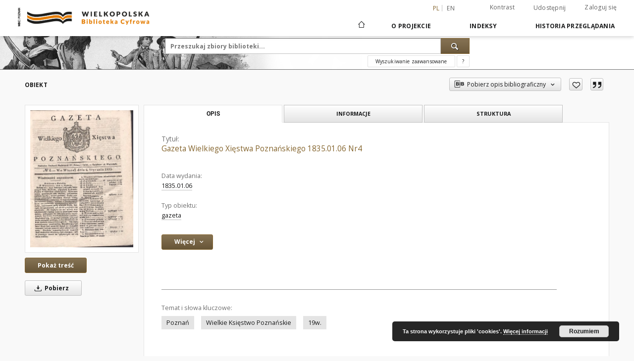

--- FILE ---
content_type: text/html;charset=utf-8
request_url: https://wbc.poznan.pl/dlibra/publication/322638
body_size: 349494
content:
<!doctype html>
<html lang="pl">
<head>
    <script src="https://wbc.poznan.pl/style/dlibra/default/js/script-jquery.min.js" type="text/javascript"></script>

    


<meta charset="utf-8">
<meta http-equiv="X-UA-Compatible" content="IE=edge">
<meta name="viewport" content="width=device-width, initial-scale=1">


<title>Gazeta Wielkiego Xięstwa Poznańskiego 1835.01.06 Nr4 - Wielkopolska Biblioteka Cyfrowa</title>
<meta name="Description" content="W roczniku 1816 po s. 698: Catalogue de musique vocale et instrumentale qiu se trouve dans le magazin de Decker et Companie a Posen; po s. 714: Catalogue de livres français qui se trouvent dans le magazin de Jean Fréderic Kühn" />

<meta property="og:url"                content="https://wbc.poznan.pl/dlibra/publication/322638" />
<meta property="og:type"               content="Object" />
<meta property="og:title"              content="Gazeta Wielkiego Xięstwa Poznańskiego 1835.01.06 Nr4 - Wielkopolska Biblioteka Cyfrowa" />
<meta property="og:description"        content="W roczniku 1816 po s. 698: Catalogue de musique vocale et instrumentale qiu se trouve dans le magazin de Decker et Companie a Posen; po s. 714: Catalogue de livres français qui se trouvent dans le magazin de Jean Fréderic Kühn" />
<meta property="og:image"              content="https://wbc.poznan.pl/image/edition/thumbnail:docmetadata/551749" />

<link rel="icon" type="image/png" href="https://wbc.poznan.pl/style/common/img/icons/favicon.png" sizes="16x16"> 
<link rel="apple-touch-icon" href="https://wbc.poznan.pl/style/common/img/icons/apple-touch-icon.png">

<link rel="canonical" href="https://wbc.poznan.pl/dlibra/publication/322638/edition/551749?language=pl" />

<link rel="stylesheet" href="https://wbc.poznan.pl/style/dlibra/default/css/libs.css?20221202180828">
<link rel="stylesheet" href="https://wbc.poznan.pl/style/dlibra/default/css/main.css?20221202180828">
<link rel="stylesheet" href="https://wbc.poznan.pl/style/dlibra/default/css/colors.css?20221202180828">
<link rel="stylesheet" href="https://wbc.poznan.pl/style/dlibra/default/css/custom.css?20221202180828">


    <link rel="search"  type="application/opensearchdescription+xml" href="https://wbc.poznan.pl/WBC_pl.xml"  title="WBC" />

            			<link rel="meta" type="application/rdf+xml" href="https://wbc.poznan.pl/dlibra/rdf.xml?type=e&amp;id=551749"/>
	
	<link rel="schema.DC" href="http://purl.org/dc/elements/1.1/" />
	<!--type is "document" for import all tags into zotero-->
	<meta name="DC.type" content="document" />
	<meta name="DC.identifier" content="https://wbc.poznan.pl/publication/322638" />
	
						<meta name="DC.date" content="1835.01.06" />
											<meta name="DC.contributor" content="Wannowski A. (red.)" />
								<meta name="DC.subject" content="Poznań" />
					<meta name="DC.subject" content="Wielkie Księstwo Poznańskie" />
					<meta name="DC.subject" content="19w." />
								<meta name="DC.rights" content="Biblioteka Uniwersytecka w Poznaniu" />
					<meta name="DC.rights" content="Biblioteka PTPN" />
					<meta name="DC.rights" content="Biblioteka Poznańskiego Towarzystwa Przyjaci&oacute;ł Nauk" />
								<meta name="DC.description" content="W roczniku 1816 po s. 698: Catalogue de musique vocale et instrumentale qiu se trouve dans le magazin de Decker et Companie a Posen; po s. 714: Catalogue de livres fran&ccedil;ais qui se trouvent dans le magazin de Jean Fr&eacute;deric K&uuml;hn" />
								<meta name="DC.publisher" content="Decker, W." />
								<meta name="DC.language" content="pol" />
								<meta name="DC.source" content="Biblioteka Poznańskiego Towarzystwa Przyjaci&oacute;ł Nauk" />
					<meta name="DC.source" content="Biblioteka Uniwersytecka w Poznaniu" />
					<meta name="DC.source" content="Biblioteka Poznańskiego Towarzystwa Przyjaci&oacute;ł Nauk" />
					<meta name="DC.source" content="Biblioteka Uniwersytecka w Poznaniu" />
								<meta name="DC.type" content="gazeta" />
								<meta name="DC.issued" content="1835.01.06" />
								<meta name="DC.title" content="Gazeta Wielkiego Xięstwa Poznańskiego 1835.01.06 Nr4" />
								<meta name="DC.relation" content="http://www.wbc.poznan.pl/dlibra/publication/131208" />
					<meta name="DC.relation" content="tytuł poprzedni: Gazeta Poznańska" />
					<meta name="DC.relation" content="oai:www.wbc.poznan.pl:publication:322638" />
			
            			<meta name="citation_title" content="Gazeta Wielkiego Xięstwa Poznańskiego 1835.01.06 Nr4" />
						<meta name="citation_online_date" content="2024/09/10" />
		
            
<!-- Global site tag (gtag.js) - Google Analytics -->
<script async src="https://www.googletagmanager.com/gtag/js?id=UA-2635756-2"></script>
<script>
  window.dataLayer = window.dataLayer || [];
  function gtag(){dataLayer.push(arguments);}
  gtag('js', new Date());

  gtag('config', 'UA-2635756-2');
</script>


<!-- Piwik -->
<script type="text/javascript">
var pkBaseURL = "https://piwik.synat.pcss.pl/analytics/";
document.write(unescape("%3Cscript src='" + pkBaseURL + "piwik.js' type='text/javascript'%3E%3C/script%3E"));
</script><script type="text/javascript">
try {
var piwikTracker = Piwik.getTracker(pkBaseURL + "piwik.php", 3);
piwikTracker.trackPageView();
piwikTracker.enableLinkTracking();
} catch( err ) {}
</script><noscript><p><img src="https://piwik.synat.pcss.pl/analytics/piwik.php?idsite=3" style="border:0" alt="" /></p></noscript>



    
        </head>

<body class="">

    
<div class="container--main">

    <header class="header--main" tabindex="-1">

  <ul class="skip-links list-unstyled">
    <li><a href="#navigationTop" class="inner" tabindex="0">Przejdź do menu głównego</a></li>
        <li><a href="#search-form" class="inner" tabindex="0">Przejdź do wyszukiwarki</a></li>
        <li><a href="#main-content" class="inner" tabindex="0">Przejdź do treści</a></li>
    <li><a href="#footer" tabindex="0">Przejdź do stopki</a></li>
  </ul>

      
            
  
  <div class="container--full">
    <nav class="header--top" id="navigationTop">
      <button class="header__menu-toggle navbar-toggle collapsed visible-xs visible-sm" type="button" data-toggle="collapse" data-target="#navbar-collapse" aria-expanded="false" aria-label="Menu">
        <span class="dlibra-icon-menu"></span>
      </button>
      <ul class="header__list hidden-sm hidden-xs">
									      <li class="header__list-item header__list-item--languages hidden-xs hidden-sm">
      <a class="header__list__link header__list__link--language active" href="/" aria-label="polski">
          pl
      </a>
                        <a class="header__list__link header__list__link--language" href="https://wbc.poznan.pl/dlibra/publication/322638?language=en" aria-label="English">en</a>
                                </li>
      <li class="header__languages-item visible-xs visible-sm">
              <a href="https://wbc.poznan.pl/dlibra/publication/322638?language=en" class="header__languages__link ">en</a>
              <a href="https://wbc.poznan.pl/dlibra/publication/322638?language=pl" class="header__languages__link active">pl</a>
          </li>
  
				        <li class="header__list-item">
          <button class="header__list__link contrast__link" data-contrast="false">
            <span class="dlibra-icon-contrast"></span>
            Kontrast
          </button>
        </li>

        <li class="header__list-item">
          <div class="a2a--header">
            <div class="a2a_kit a2a_kit_size_32 a2a_default_style" data-a2a-url="https://wbc.poznan.pl/dlibra/publication/322638?language=pl">
              <a class="a2a_dd header__list__link" href="https://www.addtoany.com/share">Udostępnij</a>
            </div>
            <script>
               var a2a_config = a2a_config || {};
               a2a_config.onclick = 1;
               a2a_config.locale = "pl";
               a2a_config.color_main = "D7E5ED";
               a2a_config.color_border = "9D9D9D";
               a2a_config.color_link_text = "333333";
               a2a_config.color_link_text_hover = "333333";
               a2a_config.color_bg = "d9d9d9";
               a2a_config.icon_color = "#767676";
							 a2a_config.num_services = 6;
							 a2a_config.prioritize = ["facebook", "wykop", "twitter", "pinterest", "email", "gmail"];
            </script>
            <script async src="//static.addtoany.com/menu/page.js"></script>
          </div>
        </li>
        <li class="header__list-item">
                      <a href="https://wbc.poznan.pl/dlibra/login?refUrl=aHR0cHM6Ly93YmMucG96bmFuLnBsL2RsaWJyYS9wdWJsaWNhdGlvbi8zMjI2Mzg" class="header__list__link" >
              Zaloguj się
            </a>
                  </li>
      </ul>
    </nav>
  </div>
  <div class="navbar menu--desktop" role="navigation">
    <div class="container--full">
      <div class="menu__header">
        <a class="menu__logo" href="https://wbc.poznan.pl" tabindex="0">
          <img src="https://wbc.poznan.pl/style/dlibra/default/img/custom-images/logo.png
" title="Wielkopolska Biblioteka Cyfrowa" alt="Wielkopolska Biblioteka Cyfrowa"/>
        </a>
      </div>
      <div class="menu__collapse js-menu" id="navbar-collapse">
					<div class="menu__back__container visible-xs visible-sm js-back-container">
					</div>
          <button class="header__menu-toggle--inner navbar-toggle collapsed visible-xs visible-sm js-close" type="button" data-toggle="collapse" data-target="#navbar-collapse" aria-expanded="false" aria-label="Zamknij menu"></button>
          <ul class="header__languages visible-xs visible-sm">
                                <li class="header__list-item header__list-item--languages hidden-xs hidden-sm">
      <a class="header__list__link header__list__link--language active" href="/" aria-label="polski">
          pl
      </a>
                        <a class="header__list__link header__list__link--language" href="https://wbc.poznan.pl/dlibra/publication/322638?language=en" aria-label="English">en</a>
                                </li>
      <li class="header__languages-item visible-xs visible-sm">
              <a href="https://wbc.poznan.pl/dlibra/publication/322638?language=en" class="header__languages__link ">en</a>
              <a href="https://wbc.poznan.pl/dlibra/publication/322638?language=pl" class="header__languages__link active">pl</a>
          </li>
  
                      </ul>
          <div class="header__user visible-xs visible-sm">
                          <a href="https://wbc.poznan.pl/dlibra/login" class="header__user__link pull-left">
                Zaloguj się
              </a>
							<a href="" class="header__user__link contrast__link" data-contrast="false">
								<span class="dlibra-icon-contrast"></span>
								Kontrast
							</a>
              <div class="a2a--header header__user__a2a">
		            <div class="a2a_kit a2a_kit_size_32 a2a_default_style">
		              <a class="a2a_dd header__user__link" href="https://www.addtoany.com/share">Udostępnij</a>
		            </div>
		            <script>
		               var a2a_config = a2a_config || {};
		               a2a_config.onclick = 1;
		               a2a_config.locale = "pl";
									 a2a_config.num_services = 6;
									 a2a_config.prioritize = ["facebook", "wykop", "twitter", "pinterest", "email", "gmail"];
		            </script>
		            <script async src="//static.addtoany.com/menu/page.js"></script>
		          </div>
                      </div>
          <button class="menu__back hidden js-back">
            <span class="dlibra-icon-chevron-left"></span>
            Powrót
          </button>
          <ul class="menu__nav nav">
            <li class=" hidden-xs hidden-sm">
                            <a href="https://wbc.poznan.pl" class="home" aria-label="Strona główna">
                <span class="dlibra-icon-home"></span>
              </a>
            </li>
                           	
						<li>
				<a href="#" class="dropdown-toggle hidden-xs hidden-sm js-section-text" data-toggle="dropdown" data-js-section>
					O Projekcie
				</a>
				<a href="#" class="dropdown-toggle visible-xs visible-sm js-section-text" data-toggle="dropdown" data-js-section tabindex="-1">
					O Projekcie
				</a>
								<button class="dlibra-icon-chevron-right visible-xs visible-sm dropdown-toggle dropdown-icon" title="Rozwiń/zwiń listę obiektów" aria-label="Rozwiń/zwiń listę obiektów"></button>
					<ul class="dropdown-menu pull-right">

		<li class="visible-xs header__current js-current">
			<span class="dlibra-icon-chevron-right"></span>
		</li>
									<li>
										<a href="https://wbc.poznan.pl/dlibra/text?id=library-desc" class="menu__nav--no-dropdown">
							Opis projektu
									</a>
				</li>
												<li>
										<a href="https://wbc.poznan.pl/dlibra/text?id=faq" class="menu__nav--no-dropdown">
							Najczęściej zadawane pytania
									</a>
				</li>
												<li>
															<a href="https://wbc.poznan.pl/dlibra/contact" class="menu__nav--no-dropdown">
							Kontakt
														</a>
				</li>
												<li>
										<a href="https://wbc.poznan.pl/dlibra/text?id=tech-info" class="menu__nav--no-dropdown">
							Informacje techniczne
									</a>
				</li>
												<li>
															<a href="http://www.wbc.poznan.pl/dlibra/pubstats" class="menu__nav--no-dropdown">
							Statystyki
														</a>
				</li>
						</ul>
				</li>
			



                           


<li>
	<a href="#" class="dropdown-toggle hidden-xs hidden-sm js-section-text" data-toggle="dropdown" data-js-section >
		Indeksy
	</a>
	<a href="#" class="dropdown-toggle visible-xs visible-sm js-section-text" data-toggle="dropdown" data-js-section  tabindex="-1">
		Indeksy
	</a>
		<button class="dlibra-icon-chevron-right visible-xs visible-sm dropdown-toggle dropdown-icon" title="Rozwiń/zwiń listę obiektów" aria-label="Rozwiń/zwiń listę obiektów"></button>
	<ul class="dropdown-menu pull-right">
		<li class="visible-xs visible-sm header__current js-current">
			<span class="dlibra-icon-chevron-right"></span>
		</li>
					<li title="">
				<a href="https://wbc.poznan.pl/dlibra/indexsearch?rdfName=Topography&amp;ipp=60&amp;p=0" class="menu__nav--no-dropdown">
			Topografia
		</a>
	</li>
					<li title="Nazwa zasobu.">
				<button class="dlibra-icon-circle-plus hidden-xs hidden-sm dropdown-toggle dropdown-icon" title="Pokaż/ukryj listę podatrybutów" aria-label="Pokaż/ukryj listę podatrybutów">
		</button><a href="https://wbc.poznan.pl/dlibra/indexsearch?rdfName=Title&amp;ipp=60&amp;p=0" class="js-section-text">
			Tytuł
		</a>
		<button class="dlibra-icon-chevron-right visible-xs visible-sm dropdown-toggle dropdown-icon" title="Pokaż/ukryj listę podatrybutów" aria-label="Pokaż/ukryj listę podatrybutów"></button>
		<ul class="dropdown-menu">
			<li class="visible-xs visible-sm header__current js-current">
				<span class="dlibra-icon-chevron-right"></span>
			</li>
							<li title="">
				<a href="https://wbc.poznan.pl/dlibra/indexsearch?rdfName=Subtitle&amp;ipp=60&amp;p=0" class="menu__nav--no-dropdown">
			Wariant tytułu
		</a>
	</li>
							<li title="Skrótowa nazwa grupy (np. czasopisma), do której należy zasób.">
				<a href="https://wbc.poznan.pl/dlibra/indexsearch?rdfName=GroupTitle&amp;ipp=60&amp;p=0" class="menu__nav--no-dropdown">
			Tytuł publikacji grupowej
		</a>
	</li>
							<li title="">
				<a href="https://wbc.poznan.pl/dlibra/indexsearch?rdfName=SeriesTitle&amp;ipp=60&amp;p=0" class="menu__nav--no-dropdown">
			Tytuł serii
		</a>
	</li>
							<li title="">
				<a href="https://wbc.poznan.pl/dlibra/indexsearch?rdfName=ResearchProjectTitle&amp;ipp=60&amp;p=0" class="menu__nav--no-dropdown">
			Tytuł projektu badawczego 
		</a>
	</li>
							<li title="">
				<a href="https://wbc.poznan.pl/dlibra/indexsearch?rdfName=SeriesNumber&amp;ipp=60&amp;p=0" class="menu__nav--no-dropdown">
			Numer serii
		</a>
	</li>
							<li title="">
				<a href="https://wbc.poznan.pl/dlibra/indexsearch?rdfName=Volume&amp;ipp=60&amp;p=0" class="menu__nav--no-dropdown">
			Tom 
		</a>
	</li>
							<li title="">
				<a href="https://wbc.poznan.pl/dlibra/indexsearch?rdfName=NumberOfVolumes&amp;ipp=60&amp;p=0" class="menu__nav--no-dropdown">
			Liczba tomów
		</a>
	</li>
							<li title="">
				<a href="https://wbc.poznan.pl/dlibra/indexsearch?rdfName=OriginalTitle&amp;ipp=60&amp;p=0" class="menu__nav--no-dropdown">
			Tytuł oryginału
		</a>
	</li>
					</ul>
	</li>
					<li title="Instytucja lub osoba odpowiedzialna za zawartość zasobu.">
				<button class="dlibra-icon-circle-plus hidden-xs hidden-sm dropdown-toggle dropdown-icon" title="Pokaż/ukryj listę podatrybutów" aria-label="Pokaż/ukryj listę podatrybutów">
		</button><a href="https://wbc.poznan.pl/dlibra/indexsearch?rdfName=Creator&amp;ipp=60&amp;p=0" class="js-section-text">
			Twórca
		</a>
		<button class="dlibra-icon-chevron-right visible-xs visible-sm dropdown-toggle dropdown-icon" title="Pokaż/ukryj listę podatrybutów" aria-label="Pokaż/ukryj listę podatrybutów"></button>
		<ul class="dropdown-menu">
			<li class="visible-xs visible-sm header__current js-current">
				<span class="dlibra-icon-chevron-right"></span>
			</li>
							<li title="">
				<a href="https://wbc.poznan.pl/dlibra/indexsearch?rdfName=RelatedNames&amp;ipp=60&amp;p=0" class="menu__nav--no-dropdown">
			Nazwiska powiązane
		</a>
	</li>
							<li title="">
				<a href="https://wbc.poznan.pl/dlibra/indexsearch?rdfName=Scriptwriter&amp;ipp=60&amp;p=0" class="menu__nav--no-dropdown">
			Autor scenariusza
		</a>
	</li>
							<li title="">
				<a href="https://wbc.poznan.pl/dlibra/indexsearch?rdfName=AuthorOfTheDrawing&amp;ipp=60&amp;p=0" class="menu__nav--no-dropdown">
			Autor rysunku
		</a>
	</li>
							<li title="">
				<a href="https://wbc.poznan.pl/dlibra/indexsearch?rdfName=CreatorRole&amp;ipp=60&amp;p=0" class="menu__nav--no-dropdown">
			Rola twórcy
		</a>
	</li>
					</ul>
	</li>
					<li title="Instytucja lub osoba, która wniosła wkład do zawartości zasobu.">
				<button class="dlibra-icon-circle-plus hidden-xs hidden-sm dropdown-toggle dropdown-icon" title="Pokaż/ukryj listę podatrybutów" aria-label="Pokaż/ukryj listę podatrybutów">
		</button><a href="https://wbc.poznan.pl/dlibra/indexsearch?rdfName=Contributor&amp;ipp=60&amp;p=0" class="js-section-text">
			Współtwórca
		</a>
		<button class="dlibra-icon-chevron-right visible-xs visible-sm dropdown-toggle dropdown-icon" title="Pokaż/ukryj listę podatrybutów" aria-label="Pokaż/ukryj listę podatrybutów"></button>
		<ul class="dropdown-menu">
			<li class="visible-xs visible-sm header__current js-current">
				<span class="dlibra-icon-chevron-right"></span>
			</li>
							<li title="">
				<a href="https://wbc.poznan.pl/dlibra/indexsearch?rdfName=ContributorRole&amp;ipp=60&amp;p=0" class="menu__nav--no-dropdown">
			Rola współtwórcy
		</a>
	</li>
					</ul>
	</li>
					<li title="">
				<a href="https://wbc.poznan.pl/dlibra/indexsearch?rdfName=NewspaperTitle&amp;ipp=60&amp;p=0" class="menu__nav--no-dropdown">
			Tytuł gazety/czasopisma
		</a>
	</li>
					<li title="">
				<a href="https://wbc.poznan.pl/dlibra/indexsearch?rdfName=Edition&amp;ipp=60&amp;p=0" class="menu__nav--no-dropdown">
			Wydanie
		</a>
	</li>
					<li title="">
				<a href="https://wbc.poznan.pl/dlibra/indexsearch?rdfName=PublicationAddress&amp;ipp=60&amp;p=0" class="menu__nav--no-dropdown">
			Adres wydawniczy
		</a>
	</li>
					<li title="">
				<button class="dlibra-icon-circle-plus hidden-xs hidden-sm dropdown-toggle dropdown-icon" title="Pokaż/ukryj listę podatrybutów" aria-label="Pokaż/ukryj listę podatrybutów">
		</button><a href="https://wbc.poznan.pl/dlibra/indexsearch?rdfName=Places&amp;ipp=60&amp;p=0" class="js-section-text">
			Miejsca
		</a>
		<button class="dlibra-icon-chevron-right visible-xs visible-sm dropdown-toggle dropdown-icon" title="Pokaż/ukryj listę podatrybutów" aria-label="Pokaż/ukryj listę podatrybutów"></button>
		<ul class="dropdown-menu">
			<li class="visible-xs visible-sm header__current js-current">
				<span class="dlibra-icon-chevron-right"></span>
			</li>
							<li title="">
				<a href="https://wbc.poznan.pl/dlibra/indexsearch?rdfName=CreationPlace&amp;ipp=60&amp;p=0" class="menu__nav--no-dropdown">
			Miejsce utworzenia
		</a>
	</li>
							<li title="">
				<a href="https://wbc.poznan.pl/dlibra/indexsearch?rdfName=PlaceOfIssue&amp;ipp=60&amp;p=0" class="menu__nav--no-dropdown">
			Miejsce wydarzenia
		</a>
	</li>
							<li title="">
				<a href="https://wbc.poznan.pl/dlibra/indexsearch?rdfName=HistoricalPlaces&amp;ipp=60&amp;p=0" class="menu__nav--no-dropdown">
			Miejsca Historyczne
		</a>
	</li>
					</ul>
	</li>
					<li title="Data utworzenia lub wydania.">
				<button class="dlibra-icon-circle-plus hidden-xs hidden-sm dropdown-toggle dropdown-icon" title="Pokaż/ukryj listę podatrybutów" aria-label="Pokaż/ukryj listę podatrybutów">
		</button><a href="https://wbc.poznan.pl/dlibra/indexsearch?rdfName=CreationPublicationDate&amp;ipp=60&amp;p=0" class="js-section-text">
			Data utworzenia lub wydania
		</a>
		<button class="dlibra-icon-chevron-right visible-xs visible-sm dropdown-toggle dropdown-icon" title="Pokaż/ukryj listę podatrybutów" aria-label="Pokaż/ukryj listę podatrybutów"></button>
		<ul class="dropdown-menu">
			<li class="visible-xs visible-sm header__current js-current">
				<span class="dlibra-icon-chevron-right"></span>
			</li>
							<li title="Data związana z konkretnym wydarzeniem cyklu życia zasobu.">
				<a href="https://wbc.poznan.pl/dlibra/indexsearch?rdfName=Date&amp;ipp=60&amp;p=0" class="menu__nav--no-dropdown">
			Data wydania
		</a>
	</li>
							<li title="Data utworzenia.">
				<a href="https://wbc.poznan.pl/dlibra/indexsearch?rdfName=CreationDate&amp;ipp=60&amp;p=0" class="menu__nav--no-dropdown">
			Data utworzenia
		</a>
	</li>
					</ul>
	</li>
					<li title="Instytucja lub osoba odpowiedzialna za publikację zasobu.">
				<button class="dlibra-icon-circle-plus hidden-xs hidden-sm dropdown-toggle dropdown-icon" title="Pokaż/ukryj listę podatrybutów" aria-label="Pokaż/ukryj listę podatrybutów">
		</button><a href="https://wbc.poznan.pl/dlibra/indexsearch?rdfName=Publisher&amp;ipp=60&amp;p=0" class="js-section-text">
			Wydawca
		</a>
		<button class="dlibra-icon-chevron-right visible-xs visible-sm dropdown-toggle dropdown-icon" title="Pokaż/ukryj listę podatrybutów" aria-label="Pokaż/ukryj listę podatrybutów"></button>
		<ul class="dropdown-menu">
			<li class="visible-xs visible-sm header__current js-current">
				<span class="dlibra-icon-chevron-right"></span>
			</li>
							<li title="">
				<a href="https://wbc.poznan.pl/dlibra/indexsearch?rdfName=PublicationNumber&amp;ipp=60&amp;p=0" class="menu__nav--no-dropdown">
			Numer wydawniczy
		</a>
	</li>
					</ul>
	</li>
					<li title="">
				<a href="https://wbc.poznan.pl/dlibra/indexsearch?rdfName=PlaceOfPublication&amp;ipp=60&amp;p=0" class="menu__nav--no-dropdown">
			Miejsce wydania
		</a>
	</li>
					<li title="">
				<a href="https://wbc.poznan.pl/dlibra/indexsearch?rdfName=RISM&amp;ipp=60&amp;p=0" class="menu__nav--no-dropdown">
			Link do RISM
		</a>
	</li>
					<li title="">
				<a href="https://wbc.poznan.pl/dlibra/indexsearch?rdfName=PhysicalDescription&amp;ipp=60&amp;p=0" class="menu__nav--no-dropdown">
			Opis fizyczny
		</a>
	</li>
					<li title="">
				<a href="https://wbc.poznan.pl/dlibra/indexsearch?rdfName=Material&amp;ipp=60&amp;p=0" class="menu__nav--no-dropdown">
			Materiał
		</a>
	</li>
					<li title="Format.">
				<a href="https://wbc.poznan.pl/dlibra/indexsearch?rdfName=PhysicalFormat&amp;ipp=60&amp;p=0" class="menu__nav--no-dropdown">
			Format
		</a>
	</li>
					<li title="">
				<a href="https://wbc.poznan.pl/dlibra/indexsearch?rdfName=NumberOfPages&amp;ipp=60&amp;p=0" class="menu__nav--no-dropdown">
			Liczba stron
		</a>
	</li>
					<li title="Odnośniki do powiązanych zasobów.">
				<button class="dlibra-icon-circle-plus hidden-xs hidden-sm dropdown-toggle dropdown-icon" title="Pokaż/ukryj listę podatrybutów" aria-label="Pokaż/ukryj listę podatrybutów">
		</button><a href="https://wbc.poznan.pl/dlibra/indexsearch?rdfName=Relation&amp;ipp=60&amp;p=0" class="js-section-text">
			Powiązania
		</a>
		<button class="dlibra-icon-chevron-right visible-xs visible-sm dropdown-toggle dropdown-icon" title="Pokaż/ukryj listę podatrybutów" aria-label="Pokaż/ukryj listę podatrybutów"></button>
		<ul class="dropdown-menu">
			<li class="visible-xs visible-sm header__current js-current">
				<span class="dlibra-icon-chevron-right"></span>
			</li>
							<li title="Tytuł następny.">
				<a href="https://wbc.poznan.pl/dlibra/indexsearch?rdfName=NextTitle&amp;ipp=60&amp;p=0" class="menu__nav--no-dropdown">
			Tytuł następny
		</a>
	</li>
							<li title="Tytuł poprzedni.">
				<a href="https://wbc.poznan.pl/dlibra/indexsearch?rdfName=PreviousTitle&amp;ipp=60&amp;p=0" class="menu__nav--no-dropdown">
			Tytuł poprzedni
		</a>
	</li>
							<li title="Link do katalogu biblioteki.">
				<a href="https://wbc.poznan.pl/dlibra/indexsearch?rdfName=LinkToLibrary&amp;ipp=60&amp;p=0" class="menu__nav--no-dropdown">
			Link do katalogu biblioteki
		</a>
	</li>
							<li title="Seria wydawnicza.">
				<a href="https://wbc.poznan.pl/dlibra/indexsearch?rdfName=Series&amp;ipp=60&amp;p=0" class="menu__nav--no-dropdown">
			Seria wydawnicza
		</a>
	</li>
							<li title="Odniesienie do zasobu, z którego wywodzi się ten zasób.">
				<a href="https://wbc.poznan.pl/dlibra/indexsearch?rdfName=Source&amp;ipp=60&amp;p=0" class="menu__nav--no-dropdown">
			Jest częścią
		</a>
	</li>
							<li title="Numer zespołu archiwalnego">
				<a href="https://wbc.poznan.pl/dlibra/indexsearch?rdfName=NZA&amp;ipp=60&amp;p=0" class="menu__nav--no-dropdown">
			Numer zespołu archiwalnego
		</a>
	</li>
							<li title="Zespół archiwalny to całość materiałów archiwalnych wytworzona i zgromadzona przez ustrojowo odrębnego twórcę (osobę prawną lub fizyczną) w wyniku jego działalności 
">
				<a href="https://wbc.poznan.pl/dlibra/indexsearch?rdfName=NB&amp;ipp=60&amp;p=0" class="menu__nav--no-dropdown">
			Nazwa zespołu archiwalnego
		</a>
	</li>
					</ul>
	</li>
					<li title="Opis zawartości zasobu.">
				<button class="dlibra-icon-circle-plus hidden-xs hidden-sm dropdown-toggle dropdown-icon" title="Pokaż/ukryj listę podatrybutów" aria-label="Pokaż/ukryj listę podatrybutów">
		</button><a href="https://wbc.poznan.pl/dlibra/indexsearch?rdfName=Description&amp;ipp=60&amp;p=0" class="js-section-text">
			Opis
		</a>
		<button class="dlibra-icon-chevron-right visible-xs visible-sm dropdown-toggle dropdown-icon" title="Pokaż/ukryj listę podatrybutów" aria-label="Pokaż/ukryj listę podatrybutów"></button>
		<ul class="dropdown-menu">
			<li class="visible-xs visible-sm header__current js-current">
				<span class="dlibra-icon-chevron-right"></span>
			</li>
							<li title="Abstract">
				<a href="https://wbc.poznan.pl/dlibra/indexsearch?rdfName=Abstract&amp;ipp=60&amp;p=0" class="menu__nav--no-dropdown">
			Abstrakt
		</a>
	</li>
							<li title="Informacje o stopniu naukowym, zawodowym.">
				<button class="dlibra-icon-circle-plus hidden-xs hidden-sm dropdown-toggle dropdown-icon" title="Pokaż/ukryj listę podatrybutów" aria-label="Pokaż/ukryj listę podatrybutów">
		</button><a href="https://wbc.poznan.pl/dlibra/indexsearch?rdfName=DegreeInformation&amp;ipp=60&amp;p=0" class="js-section-text">
			Informacje o stopniu naukowym, zawodowym
		</a>
		<button class="dlibra-icon-chevron-right visible-xs visible-sm dropdown-toggle dropdown-icon" title="Pokaż/ukryj listę podatrybutów" aria-label="Pokaż/ukryj listę podatrybutów"></button>
		<ul class="dropdown-menu">
			<li class="visible-xs visible-sm header__current js-current">
				<span class="dlibra-icon-chevron-right"></span>
			</li>
							<li title="Uzyskany tytuł.">
				<a href="https://wbc.poznan.pl/dlibra/indexsearch?rdfName=NameOfDegree&amp;ipp=60&amp;p=0" class="menu__nav--no-dropdown">
			Uzyskany tytuł
		</a>
	</li>
							<li title="Jednostka nadająca tytuł.">
				<a href="https://wbc.poznan.pl/dlibra/indexsearch?rdfName=InstitutionGivingDegree&amp;ipp=60&amp;p=0" class="menu__nav--no-dropdown">
			Jednostka nadająca tytuł
		</a>
	</li>
							<li title="Dziedzina wg OECD.">
				<a href="https://wbc.poznan.pl/dlibra/indexsearch?rdfName=OECDDomain&amp;ipp=60&amp;p=0" class="menu__nav--no-dropdown">
			Dziedzina wg OECD
		</a>
	</li>
							<li title="Dyscyplina wg KBN.">
				<a href="https://wbc.poznan.pl/dlibra/indexsearch?rdfName=KBNDiscipline&amp;ipp=60&amp;p=0" class="menu__nav--no-dropdown">
			Dyscyplina wg KBN
		</a>
	</li>
					</ul>
	</li>
							<li title="Spis treści.">
				<a href="https://wbc.poznan.pl/dlibra/indexsearch?rdfName=TableOfContents&amp;ipp=60&amp;p=0" class="menu__nav--no-dropdown">
			Spis treści
		</a>
	</li>
					</ul>
	</li>
					<li title="">
				<a href="https://wbc.poznan.pl/dlibra/indexsearch?rdfName=Recto&amp;ipp=60&amp;p=0" class="menu__nav--no-dropdown">
			Tekst recto / verso
		</a>
	</li>
					<li title="">
				<a href="https://wbc.poznan.pl/dlibra/indexsearch?rdfName=Verso&amp;ipp=60&amp;p=0" class="menu__nav--no-dropdown">
			Tekst verso
		</a>
	</li>
					<li title="">
				<a href="https://wbc.poznan.pl/dlibra/indexsearch?rdfName=PostageStamp&amp;ipp=60&amp;p=0" class="menu__nav--no-dropdown">
			Datownik pocztowy
		</a>
	</li>
					<li title="">
				<a href="https://wbc.poznan.pl/dlibra/indexsearch?rdfName=Correspondence&amp;ipp=60&amp;p=0" class="menu__nav--no-dropdown">
			Korespondencja
		</a>
	</li>
					<li title="">
				<a href="https://wbc.poznan.pl/dlibra/indexsearch?rdfName=Comments&amp;ipp=60&amp;p=0" class="menu__nav--no-dropdown">
			Uwagi
		</a>
	</li>
					<li title="">
				<a href="https://wbc.poznan.pl/dlibra/indexsearch?rdfName=BibliographicCitation&amp;ipp=60&amp;p=0" class="menu__nav--no-dropdown">
			Cytata bibliograficzna
		</a>
	</li>
					<li title="Tematyka zawartości zasobu.">
				<button class="dlibra-icon-circle-plus hidden-xs hidden-sm dropdown-toggle dropdown-icon" title="Pokaż/ukryj listę podatrybutów" aria-label="Pokaż/ukryj listę podatrybutów">
		</button><a href="https://wbc.poznan.pl/dlibra/indexsearch?rdfName=Subject&amp;ipp=60&amp;p=0" class="js-section-text">
			Temat i słowa kluczowe
		</a>
		<button class="dlibra-icon-chevron-right visible-xs visible-sm dropdown-toggle dropdown-icon" title="Pokaż/ukryj listę podatrybutów" aria-label="Pokaż/ukryj listę podatrybutów"></button>
		<ul class="dropdown-menu">
			<li class="visible-xs visible-sm header__current js-current">
				<span class="dlibra-icon-chevron-right"></span>
			</li>
							<li title="Zakres przestrzenny.">
				<a href="https://wbc.poznan.pl/dlibra/indexsearch?rdfName=TemporalCoverage&amp;ipp=60&amp;p=0" class="menu__nav--no-dropdown">
			Zakres przestrzenny
		</a>
	</li>
							<li title="Zakres czasowy.">
				<a href="https://wbc.poznan.pl/dlibra/indexsearch?rdfName=SpatialCoverage&amp;ipp=60&amp;p=0" class="menu__nav--no-dropdown">
			Zakres czasowy
		</a>
	</li>
							<li title="Tagi użytkowników.">
				<button class="dlibra-icon-circle-plus hidden-xs hidden-sm dropdown-toggle dropdown-icon" title="Pokaż/ukryj listę podatrybutów" aria-label="Pokaż/ukryj listę podatrybutów">
		</button><a href="https://wbc.poznan.pl/dlibra/indexsearch?rdfName=Tags&amp;ipp=60&amp;p=0" class="js-section-text">
			Tagi
		</a>
		<button class="dlibra-icon-chevron-right visible-xs visible-sm dropdown-toggle dropdown-icon" title="Pokaż/ukryj listę podatrybutów" aria-label="Pokaż/ukryj listę podatrybutów"></button>
		<ul class="dropdown-menu">
			<li class="visible-xs visible-sm header__current js-current">
				<span class="dlibra-icon-chevron-right"></span>
			</li>
							<li title="">
				<a href="https://wbc.poznan.pl/dlibra/indexsearch?rdfName=ResearchDomains&amp;ipp=60&amp;p=0" class="menu__nav--no-dropdown">
			Dziedzina, dyscyplina, subdyscyplina
		</a>
	</li>
							<li title="">
				<a href="https://wbc.poznan.pl/dlibra/indexsearch?rdfName=ResearchProblems&amp;ipp=60&amp;p=0" class="menu__nav--no-dropdown">
			Problemy badawcze
		</a>
	</li>
							<li title="">
				<a href="https://wbc.poznan.pl/dlibra/indexsearch?rdfName=SocialCategories&amp;ipp=60&amp;p=0" class="menu__nav--no-dropdown">
			Kategorie społeczne, których dotyczy dokument
		</a>
	</li>
							<li title="">
				<a href="https://wbc.poznan.pl/dlibra/indexsearch?rdfName=ResearchFields&amp;ipp=60&amp;p=0" class="menu__nav--no-dropdown">
			Obszary tematyczne
		</a>
	</li>
							<li title="">
				<a href="https://wbc.poznan.pl/dlibra/indexsearch?rdfName=OtherTags&amp;ipp=60&amp;p=0" class="menu__nav--no-dropdown">
			Pozostałe tagi
		</a>
	</li>
					</ul>
	</li>
							<li title="">
				<a href="https://wbc.poznan.pl/dlibra/indexsearch?rdfName=HistoricalEvent&amp;ipp=60&amp;p=0" class="menu__nav--no-dropdown">
			Towarzyszące wydarzenia historyczne
		</a>
	</li>
							<li title="">
				<a href="https://wbc.poznan.pl/dlibra/indexsearch?rdfName=HistoricalPersons&amp;ipp=60&amp;p=0" class="menu__nav--no-dropdown">
			Postacie życia społ.-polit. występujące w tekście
		</a>
	</li>
					</ul>
	</li>
					<li title="">
				<a href="https://wbc.poznan.pl/dlibra/indexsearch?rdfName=MusicalFigure&amp;ipp=60&amp;p=0" class="menu__nav--no-dropdown">
			Postać zapisu muzycznego
		</a>
	</li>
					<li title="">
				<a href="https://wbc.poznan.pl/dlibra/indexsearch?rdfName=MusicalForm&amp;ipp=60&amp;p=0" class="menu__nav--no-dropdown">
			Forma muzyczna
		</a>
	</li>
					<li title="">
				<a href="https://wbc.poznan.pl/dlibra/indexsearch?rdfName=InstrumentalCast&amp;ipp=60&amp;p=0" class="menu__nav--no-dropdown">
			Obsada muzyczna
		</a>
	</li>
					<li title="">
				<a href="https://wbc.poznan.pl/dlibra/indexsearch?rdfName=Provenance&amp;ipp=60&amp;p=0" class="menu__nav--no-dropdown">
			Proweniencja
		</a>
	</li>
					<li title="">
				<button class="dlibra-icon-circle-plus hidden-xs hidden-sm dropdown-toggle dropdown-icon" title="Pokaż/ukryj listę podatrybutów" aria-label="Pokaż/ukryj listę podatrybutów">
		</button><a href="https://wbc.poznan.pl/dlibra/indexsearch?rdfName=Binding&amp;ipp=60&amp;p=0" class="js-section-text">
			Oprawa
		</a>
		<button class="dlibra-icon-chevron-right visible-xs visible-sm dropdown-toggle dropdown-icon" title="Pokaż/ukryj listę podatrybutów" aria-label="Pokaż/ukryj listę podatrybutów"></button>
		<ul class="dropdown-menu">
			<li class="visible-xs visible-sm header__current js-current">
				<span class="dlibra-icon-chevron-right"></span>
			</li>
							<li title="">
				<a href="https://wbc.poznan.pl/dlibra/indexsearch?rdfName=BindingLocation&amp;ipp=60&amp;p=0" class="menu__nav--no-dropdown">
			Lokalizacja oprawy
		</a>
	</li>
							<li title="">
				<a href="https://wbc.poznan.pl/dlibra/indexsearch?rdfName=BindingSignature&amp;ipp=60&amp;p=0" class="menu__nav--no-dropdown">
			Sygnatura oprawy
		</a>
	</li>
							<li title="">
				<a href="https://wbc.poznan.pl/dlibra/indexsearch?rdfName=BindingCondition&amp;ipp=60&amp;p=0" class="menu__nav--no-dropdown">
			Stan zachowania oprawy
		</a>
	</li>
							<li title="">
				<a href="https://wbc.poznan.pl/dlibra/indexsearch?rdfName=BindingCountry&amp;ipp=60&amp;p=0" class="menu__nav--no-dropdown">
			Kraj wykonania oprawy
		</a>
	</li>
							<li title="">
				<a href="https://wbc.poznan.pl/dlibra/indexsearch?rdfName=BindingCityRegion&amp;ipp=60&amp;p=0" class="menu__nav--no-dropdown">
			Miasto lub region wykonania oprawy
		</a>
	</li>
							<li title="">
				<a href="https://wbc.poznan.pl/dlibra/indexsearch?rdfName=BindingWorkshop&amp;ipp=60&amp;p=0" class="menu__nav--no-dropdown">
			Warsztat introligatorski
		</a>
	</li>
							<li title="">
				<a href="https://wbc.poznan.pl/dlibra/indexsearch?rdfName=BindingEBDBWorkshopID&amp;ipp=60&amp;p=0" class="menu__nav--no-dropdown">
			EBDB identyfikator warsztatu
		</a>
	</li>
							<li title="">
				<a href="https://wbc.poznan.pl/dlibra/indexsearch?rdfName=BindingDateFrom&amp;ipp=60&amp;p=0" class="menu__nav--no-dropdown">
			Czas wykonania oprawy (od)
		</a>
	</li>
							<li title="">
				<a href="https://wbc.poznan.pl/dlibra/indexsearch?rdfName=BindingDateTo&amp;ipp=60&amp;p=0" class="menu__nav--no-dropdown">
			Czas wykonania oprawy (do)
		</a>
	</li>
							<li title="">
				<a href="https://wbc.poznan.pl/dlibra/indexsearch?rdfName=BindingCentury&amp;ipp=60&amp;p=0" class="menu__nav--no-dropdown">
			Stulecie oprawy
		</a>
	</li>
							<li title="">
				<a href="https://wbc.poznan.pl/dlibra/indexsearch?rdfName=BindingSize&amp;ipp=60&amp;p=0" class="menu__nav--no-dropdown">
			Rozmiar oprawy
		</a>
	</li>
							<li title="">
				<a href="https://wbc.poznan.pl/dlibra/indexsearch?rdfName=BindingCoverMaterial&amp;ipp=60&amp;p=0" class="menu__nav--no-dropdown">
			Materiał okładzinówki
		</a>
	</li>
							<li title="">
				<a href="https://wbc.poznan.pl/dlibra/indexsearch?rdfName=BindingCoveringMaterial&amp;ipp=60&amp;p=0" class="menu__nav--no-dropdown">
			Materiał obleczenia
		</a>
	</li>
							<li title="">
				<a href="https://wbc.poznan.pl/dlibra/indexsearch?rdfName=BindingSewingMaterial&amp;ipp=60&amp;p=0" class="menu__nav--no-dropdown">
			Materiał szycia bloku
		</a>
	</li>
							<li title="">
				<a href="https://wbc.poznan.pl/dlibra/indexsearch?rdfName=BindingEndpaperMaterial&amp;ipp=60&amp;p=0" class="menu__nav--no-dropdown">
			Materiał wyklejki
		</a>
	</li>
							<li title="">
				<a href="https://wbc.poznan.pl/dlibra/indexsearch?rdfName=BindingWasteMaterial&amp;ipp=60&amp;p=0" class="menu__nav--no-dropdown">
			Makulatura introligatorska
		</a>
	</li>
							<li title="">
				<a href="https://wbc.poznan.pl/dlibra/indexsearch?rdfName=BindingFastenings&amp;ipp=60&amp;p=0" class="menu__nav--no-dropdown">
			Wiązania
		</a>
	</li>
							<li title="">
				<a href="https://wbc.poznan.pl/dlibra/indexsearch?rdfName=BindingClasps&amp;ipp=60&amp;p=0" class="menu__nav--no-dropdown">
			Zapięcia
		</a>
	</li>
							<li title="">
				<a href="https://wbc.poznan.pl/dlibra/indexsearch?rdfName=BindingFurniture&amp;ipp=60&amp;p=0" class="menu__nav--no-dropdown">
			Okucia
		</a>
	</li>
							<li title="">
				<a href="https://wbc.poznan.pl/dlibra/indexsearch?rdfName=BindingStyle&amp;ipp=60&amp;p=0" class="menu__nav--no-dropdown">
			Styl oprawy
		</a>
	</li>
							<li title="">
				<a href="https://wbc.poznan.pl/dlibra/indexsearch?rdfName=BindingDecorationGeneral&amp;ipp=60&amp;p=0" class="menu__nav--no-dropdown">
			Technika dekoracyjna (ogólna)
		</a>
	</li>
							<li title="">
				<a href="https://wbc.poznan.pl/dlibra/indexsearch?rdfName=BindingTopCoverDecoration&amp;ipp=60&amp;p=0" class="menu__nav--no-dropdown">
			Dekoracja górnej okładziny
		</a>
	</li>
							<li title="">
				<a href="https://wbc.poznan.pl/dlibra/indexsearch?rdfName=BindingBottomCoverDecoration&amp;ipp=60&amp;p=0" class="menu__nav--no-dropdown">
			Dekoracja dolnej okładziny
		</a>
	</li>
							<li title="">
				<a href="https://wbc.poznan.pl/dlibra/indexsearch?rdfName=BindingSpineDecoration&amp;ipp=60&amp;p=0" class="menu__nav--no-dropdown">
			Dekoracja grzbietu
		</a>
	</li>
							<li title="">
				<a href="https://wbc.poznan.pl/dlibra/indexsearch?rdfName=BindingEdgesDecoration&amp;ipp=60&amp;p=0" class="menu__nav--no-dropdown">
			Dekoracja krawędzi
		</a>
	</li>
					</ul>
	</li>
					<li title="Język zawartości zasobu.">
				<button class="dlibra-icon-circle-plus hidden-xs hidden-sm dropdown-toggle dropdown-icon" title="Pokaż/ukryj listę podatrybutów" aria-label="Pokaż/ukryj listę podatrybutów">
		</button><a href="https://wbc.poznan.pl/dlibra/indexsearch?rdfName=Language&amp;ipp=60&amp;p=0" class="js-section-text">
			Język
		</a>
		<button class="dlibra-icon-chevron-right visible-xs visible-sm dropdown-toggle dropdown-icon" title="Pokaż/ukryj listę podatrybutów" aria-label="Pokaż/ukryj listę podatrybutów"></button>
		<ul class="dropdown-menu">
			<li class="visible-xs visible-sm header__current js-current">
				<span class="dlibra-icon-chevron-right"></span>
			</li>
							<li title="">
				<a href="https://wbc.poznan.pl/dlibra/indexsearch?rdfName=CorrespondenceLanguage&amp;ipp=60&amp;p=0" class="menu__nav--no-dropdown">
			Język korespondencji
		</a>
	</li>
					</ul>
	</li>
					<li title="">
				<button class="dlibra-icon-circle-plus hidden-xs hidden-sm dropdown-toggle dropdown-icon" title="Pokaż/ukryj listę podatrybutów" aria-label="Pokaż/ukryj listę podatrybutów">
		</button><a href="https://wbc.poznan.pl/dlibra/indexsearch?rdfName=subjects&amp;ipp=60&amp;p=0" class="js-section-text">
			Hasła
		</a>
		<button class="dlibra-icon-chevron-right visible-xs visible-sm dropdown-toggle dropdown-icon" title="Pokaż/ukryj listę podatrybutów" aria-label="Pokaż/ukryj listę podatrybutów"></button>
		<ul class="dropdown-menu">
			<li class="visible-xs visible-sm header__current js-current">
				<span class="dlibra-icon-chevron-right"></span>
			</li>
							<li title="">
				<a href="https://wbc.poznan.pl/dlibra/indexsearch?rdfName=TopographicalPasswords&amp;ipp=60&amp;p=0" class="menu__nav--no-dropdown">
			Hasła topograficzne
		</a>
	</li>
							<li title="">
				<a href="https://wbc.poznan.pl/dlibra/indexsearch?rdfName=PersonalPasswords&amp;ipp=60&amp;p=0" class="menu__nav--no-dropdown">
			Hasła osobowe
		</a>
	</li>
							<li title="">
				<a href="https://wbc.poznan.pl/dlibra/indexsearch?rdfName=SubjectHeadings&amp;ipp=60&amp;p=0" class="menu__nav--no-dropdown">
			Hasła rzeczowe
		</a>
	</li>
							<li title="">
				<a href="https://wbc.poznan.pl/dlibra/indexsearch?rdfName=ChronologicalPasswords&amp;ipp=60&amp;p=0" class="menu__nav--no-dropdown">
			Hasła chronologiczne
		</a>
	</li>
					</ul>
	</li>
					<li title="">
				<a href="https://wbc.poznan.pl/dlibra/indexsearch?rdfName=InventoryNumber&amp;ipp=60&amp;p=0" class="menu__nav--no-dropdown">
			Numer inwentarza
		</a>
	</li>
					<li title="">
				<a href="https://wbc.poznan.pl/dlibra/indexsearch?rdfName=Variant&amp;ipp=60&amp;p=0" class="menu__nav--no-dropdown">
			Wariant
		</a>
	</li>
					<li title="">
				<a href="https://wbc.poznan.pl/dlibra/indexsearch?rdfName=ContentType&amp;ipp=60&amp;p=0" class="menu__nav--no-dropdown">
			Typ zawartości
		</a>
	</li>
					<li title="">
				<a href="https://wbc.poznan.pl/dlibra/indexsearch?rdfName=FormOfWork&amp;ipp=60&amp;p=0" class="menu__nav--no-dropdown">
			Forma dzieła
		</a>
	</li>
					<li title="">
				<a href="https://wbc.poznan.pl/dlibra/indexsearch?rdfName=Printer&amp;ipp=60&amp;p=0" class="menu__nav--no-dropdown">
			Drukarz
		</a>
	</li>
					<li title="">
				<a href="https://wbc.poznan.pl/dlibra/indexsearch?rdfName=DocCreationDateRange&amp;ipp=60&amp;p=0" class="menu__nav--no-dropdown">
			Zakres czasowy powstania dokumentu
		</a>
	</li>
					<li title="Zakres zawartości zasobu.">
				<a href="https://wbc.poznan.pl/dlibra/indexsearch?rdfName=Coverage&amp;ipp=60&amp;p=0" class="menu__nav--no-dropdown">
			Zakres
		</a>
	</li>
					<li title="Informacje o prawach dotyczących zasobu (w WBC wpisywany jest na ogół właściciel zasobu)">
				<a href="https://wbc.poznan.pl/dlibra/indexsearch?rdfName=Rights&amp;ipp=60&amp;p=0" class="menu__nav--no-dropdown">
			Udostępniane przez
		</a>
	</li>
					<li title="Data modyfikacji zasobu (np. w przypadku zmian w rozprawie po obronie).">
				<a href="https://wbc.poznan.pl/dlibra/indexsearch?rdfName=ModificationDate&amp;ipp=60&amp;p=0" class="menu__nav--no-dropdown">
			Data modyfikacji
		</a>
	</li>
					<li title="Charakter lub rodzaj treści zasobu (np. listy, monografie, artykuły, ulotki)">
				<a href="https://wbc.poznan.pl/dlibra/indexsearch?rdfName=Type&amp;ipp=60&amp;p=0" class="menu__nav--no-dropdown">
			Typ obiektu
		</a>
	</li>
					<li title="Prawa.">
				<a href="https://wbc.poznan.pl/dlibra/indexsearch?rdfName=Right&amp;ipp=60&amp;p=0" class="menu__nav--no-dropdown">
			Prawa
		</a>
	</li>
					<li title="Prawa dostępu.">
				<button class="dlibra-icon-circle-plus hidden-xs hidden-sm dropdown-toggle dropdown-icon" title="Pokaż/ukryj listę podatrybutów" aria-label="Pokaż/ukryj listę podatrybutów">
		</button><a href="https://wbc.poznan.pl/dlibra/indexsearch?rdfName=AccessRights&amp;ipp=60&amp;p=0" class="js-section-text">
			Prawa dostępu
		</a>
		<button class="dlibra-icon-chevron-right visible-xs visible-sm dropdown-toggle dropdown-icon" title="Pokaż/ukryj listę podatrybutów" aria-label="Pokaż/ukryj listę podatrybutów"></button>
		<ul class="dropdown-menu">
			<li class="visible-xs visible-sm header__current js-current">
				<span class="dlibra-icon-chevron-right"></span>
			</li>
							<li title="">
				<a href="https://wbc.poznan.pl/dlibra/indexsearch?rdfName=AccessRightsSubject&amp;ipp=60&amp;p=0" class="menu__nav--no-dropdown">
			Podmioty dysponujące prawami autorskimi do badań
		</a>
	</li>
							<li title="">
				<a href="https://wbc.poznan.pl/dlibra/indexsearch?rdfName=AccessRightsAnonymisationScope&amp;ipp=60&amp;p=0" class="menu__nav--no-dropdown">
			Zakres anonimizacji 
		</a>
	</li>
							<li title="">
				<a href="https://wbc.poznan.pl/dlibra/indexsearch?rdfName=AccessRightsRegulations&amp;ipp=60&amp;p=0" class="menu__nav--no-dropdown">
			Regulaminy, przepisy
		</a>
	</li>
					</ul>
	</li>
					<li title="Licencja.">
				<a href="https://wbc.poznan.pl/dlibra/indexsearch?rdfName=License&amp;ipp=60&amp;p=0" class="menu__nav--no-dropdown">
			Licencja
		</a>
	</li>
					<li title="Właściciel praw.">
				<a href="https://wbc.poznan.pl/dlibra/indexsearch?rdfName=RightsHolder&amp;ipp=60&amp;p=0" class="menu__nav--no-dropdown">
			Właściciel praw
		</a>
	</li>
					<li title="Digitalizacja.">
				<button class="dlibra-icon-circle-plus hidden-xs hidden-sm dropdown-toggle dropdown-icon" title="Pokaż/ukryj listę podatrybutów" aria-label="Pokaż/ukryj listę podatrybutów">
		</button><a href="https://wbc.poznan.pl/dlibra/indexsearch?rdfName=Digitisation&amp;ipp=60&amp;p=0" class="js-section-text">
			Digitalizacja
		</a>
		<button class="dlibra-icon-chevron-right visible-xs visible-sm dropdown-toggle dropdown-icon" title="Pokaż/ukryj listę podatrybutów" aria-label="Pokaż/ukryj listę podatrybutów"></button>
		<ul class="dropdown-menu">
			<li class="visible-xs visible-sm header__current js-current">
				<span class="dlibra-icon-chevron-right"></span>
			</li>
							<li title="">
				<a href="https://wbc.poznan.pl/dlibra/indexsearch?rdfName=DigitisationObtainingWay&amp;ipp=60&amp;p=0" class="menu__nav--no-dropdown">
			Sposób pozyskania
		</a>
	</li>
					</ul>
	</li>
					<li title="Sponsor digitalizacji.">
				<a href="https://wbc.poznan.pl/dlibra/indexsearch?rdfName=DigitisationSponsor&amp;ipp=60&amp;p=0" class="menu__nav--no-dropdown">
			Sponsor digitalizacji
		</a>
	</li>
					<li title="Lokalizacja oryginału.">
				<button class="dlibra-icon-circle-plus hidden-xs hidden-sm dropdown-toggle dropdown-icon" title="Pokaż/ukryj listę podatrybutów" aria-label="Pokaż/ukryj listę podatrybutów">
		</button><a href="https://wbc.poznan.pl/dlibra/indexsearch?rdfName=LocationOfPhysicalObject&amp;ipp=60&amp;p=0" class="js-section-text">
			Lokalizacja oryginału
		</a>
		<button class="dlibra-icon-chevron-right visible-xs visible-sm dropdown-toggle dropdown-icon" title="Pokaż/ukryj listę podatrybutów" aria-label="Pokaż/ukryj listę podatrybutów"></button>
		<ul class="dropdown-menu">
			<li class="visible-xs visible-sm header__current js-current">
				<span class="dlibra-icon-chevron-right"></span>
			</li>
							<li title="">
				<a href="https://wbc.poznan.pl/dlibra/indexsearch?rdfName=LocationArchives&amp;ipp=60&amp;p=0" class="menu__nav--no-dropdown">
			Archiwum
		</a>
	</li>
							<li title="">
				<a href="https://wbc.poznan.pl/dlibra/indexsearch?rdfName=LocationInArchives&amp;ipp=60&amp;p=0" class="menu__nav--no-dropdown">
			Miejsce w archiwum
		</a>
	</li>
							<li title="">
				<a href="https://wbc.poznan.pl/dlibra/indexsearch?rdfName=LocationAdditionalInfo&amp;ipp=60&amp;p=0" class="menu__nav--no-dropdown">
			Dodatkowe informacje 
		</a>
	</li>
							<li title="">
				<a href="https://wbc.poznan.pl/dlibra/indexsearch?rdfName=LocationURL&amp;ipp=60&amp;p=0" class="menu__nav--no-dropdown">
			URL
		</a>
	</li>
					</ul>
	</li>
					<li title="Dodatkowe informacje administracyjne.">
				<a href="https://wbc.poznan.pl/dlibra/indexsearch?rdfName=AdditionalAdministrativeInformation&amp;ipp=60&amp;p=0" class="menu__nav--no-dropdown">
			Dodatkowe informacje administracyjne
		</a>
	</li>
					<li title="Sposób fizycznej lub cyfrowej prezentacji zasobu.">
				<a href="https://wbc.poznan.pl/dlibra/indexsearch?rdfName=Format&amp;ipp=60&amp;p=0" class="menu__nav--no-dropdown">
			Format obiektu cyfrowego
		</a>
	</li>
					<li title="">
				<a href="https://wbc.poznan.pl/dlibra/indexsearch?rdfName=DocCreationAreaRange&amp;ipp=60&amp;p=0" class="menu__nav--no-dropdown">
			Zakres przestrzenny powstania dokumentu
		</a>
	</li>
					<li title="">
				<a href="https://wbc.poznan.pl/dlibra/indexsearch?rdfName=ResearchInfo&amp;ipp=60&amp;p=0" class="menu__nav--no-dropdown">
			Informacje o badaniu
		</a>
	</li>
					<li title="">
				<button class="dlibra-icon-circle-plus hidden-xs hidden-sm dropdown-toggle dropdown-icon" title="Pokaż/ukryj listę podatrybutów" aria-label="Pokaż/ukryj listę podatrybutów">
		</button><a href="https://wbc.poznan.pl/dlibra/indexsearch?rdfName=Database&amp;ipp=60&amp;p=0" class="js-section-text">
			Baza
		</a>
		<button class="dlibra-icon-chevron-right visible-xs visible-sm dropdown-toggle dropdown-icon" title="Pokaż/ukryj listę podatrybutów" aria-label="Pokaż/ukryj listę podatrybutów"></button>
		<ul class="dropdown-menu">
			<li class="visible-xs visible-sm header__current js-current">
				<span class="dlibra-icon-chevron-right"></span>
			</li>
							<li title="">
				<a href="https://wbc.poznan.pl/dlibra/indexsearch?rdfName=NameOfDatabase&amp;ipp=60&amp;p=0" class="menu__nav--no-dropdown">
			Nazwa bazy
		</a>
	</li>
							<li title="">
				<a href="https://wbc.poznan.pl/dlibra/indexsearch?rdfName=DatabaseProvider&amp;ipp=60&amp;p=0" class="menu__nav--no-dropdown">
			Dostawca bazy
		</a>
	</li>
							<li title="">
				<a href="https://wbc.poznan.pl/dlibra/indexsearch?rdfName=CatalogueInfo&amp;ipp=60&amp;p=0" class="menu__nav--no-dropdown">
			Informacja o katalogu
		</a>
	</li>
					</ul>
	</li>
					<li title="">
				<a href="https://wbc.poznan.pl/dlibra/indexsearch?rdfName=DigitalCopyURL&amp;ipp=60&amp;p=0" class="menu__nav--no-dropdown">
			Link do wersji cyfrowej
		</a>
	</li>
					<li title="">
				<a href="https://wbc.poznan.pl/dlibra/indexsearch?rdfName=Bibliography&amp;ipp=60&amp;p=0" class="menu__nav--no-dropdown">
			Literatura
		</a>
	</li>
					<li title="">
				<a href="https://wbc.poznan.pl/dlibra/indexsearch?rdfName=PrintingTechnique&amp;ipp=60&amp;p=0" class="menu__nav--no-dropdown">
			Technika druku
		</a>
	</li>
					<li title="">
				<a href="https://wbc.poznan.pl/dlibra/indexsearch?rdfName=Address&amp;ipp=60&amp;p=0" class="menu__nav--no-dropdown">
			Adresat korespondencji
		</a>
	</li>
					<li title="">
				<a href="https://wbc.poznan.pl/dlibra/indexsearch?rdfName=Sender&amp;ipp=60&amp;p=0" class="menu__nav--no-dropdown">
			Nadawca korespondencji
		</a>
	</li>
					<li title="">
				<a href="https://wbc.poznan.pl/dlibra/indexsearch?rdfName=SenderAddress&amp;ipp=60&amp;p=0" class="menu__nav--no-dropdown">
			Nadawca i adresat korespondencji
		</a>
	</li>
					<li title="">
				<a href="https://wbc.poznan.pl/dlibra/indexsearch?rdfName=Content&amp;ipp=60&amp;p=0" class="menu__nav--no-dropdown">
			Treść korespondencji
		</a>
	</li>
					<li title="">
				<a href="https://wbc.poznan.pl/dlibra/indexsearch?rdfName=Accession&amp;ipp=60&amp;p=0" class="menu__nav--no-dropdown">
			Akcesja
		</a>
	</li>
					<li title="">
				<a href="https://wbc.poznan.pl/dlibra/indexsearch?rdfName=PostalAddress&amp;ipp=60&amp;p=0" class="menu__nav--no-dropdown">
			Kod pocztowy
		</a>
	</li>
					<li title="">
				<a href="https://wbc.poznan.pl/dlibra/indexsearch?rdfName=Publications&amp;ipp=60&amp;p=0" class="menu__nav--no-dropdown">
			Publikacje
		</a>
	</li>
					<li title="">
				<a href="https://wbc.poznan.pl/dlibra/indexsearch?rdfName=Owner&amp;ipp=60&amp;p=0" class="menu__nav--no-dropdown">
			Właściciel
		</a>
	</li>
					<li title="">
				<a href="https://wbc.poznan.pl/dlibra/indexsearch?rdfName=NumberOfEntries&amp;ipp=60&amp;p=0" class="menu__nav--no-dropdown">
			Liczba wpisów
		</a>
	</li>
					<li title="">
				<a href="https://wbc.poznan.pl/dlibra/indexsearch?rdfName=Index&amp;ipp=60&amp;p=0" class="menu__nav--no-dropdown">
			Indeks
		</a>
	</li>
					<li title="">
				<a href="https://wbc.poznan.pl/dlibra/indexsearch?rdfName=University&amp;ipp=60&amp;p=0" class="menu__nav--no-dropdown">
			Uniwersytet
		</a>
	</li>
					<li title="">
				<a href="https://wbc.poznan.pl/dlibra/indexsearch?rdfName=PersonsEntering&amp;ipp=60&amp;p=0" class="menu__nav--no-dropdown">
			Osoby wpisujące się
		</a>
	</li>
					<li title="">
				<a href="https://wbc.poznan.pl/dlibra/indexsearch?rdfName=illustrations&amp;ipp=60&amp;p=0" class="menu__nav--no-dropdown">
			Ilustracje lub zdobienia
		</a>
	</li>
					<li title="">
				<a href="https://wbc.poznan.pl/dlibra/indexsearch?rdfName=Stock&amp;ipp=60&amp;p=0" class="menu__nav--no-dropdown">
			Stan
		</a>
	</li>
					<li title="">
				<a href="https://wbc.poznan.pl/dlibra/indexsearch?rdfName=DateReceived&amp;ipp=60&amp;p=0" class="menu__nav--no-dropdown">
			Data wpłynięcia
		</a>
	</li>
					<li title="">
				<a href="https://wbc.poznan.pl/dlibra/indexsearch?rdfName=CoverPrice&amp;ipp=60&amp;p=0" class="menu__nav--no-dropdown">
			Cena okładkowa
		</a>
	</li>
					<li title="">
				<a href="https://wbc.poznan.pl/dlibra/indexsearch?rdfName=AlmaID&amp;ipp=60&amp;p=0" class="menu__nav--no-dropdown">
			Numer Alma
		</a>
	</li>
					<li title="">
				<a href="https://wbc.poznan.pl/dlibra/indexsearch?rdfName=HorizonID&amp;ipp=60&amp;p=0" class="menu__nav--no-dropdown">
			Numer Horizon
		</a>
	</li>
					<li title="">
				<a href="https://wbc.poznan.pl/dlibra/indexsearch?rdfName=Translator&amp;ipp=60&amp;p=0" class="menu__nav--no-dropdown">
			Tłumacz
		</a>
	</li>
					<li title="">
				<a href="https://wbc.poznan.pl/dlibra/indexsearch?rdfName=Illustrator&amp;ipp=60&amp;p=0" class="menu__nav--no-dropdown">
			Ilustrator
		</a>
	</li>
					<li title="">
				<a href="https://wbc.poznan.pl/dlibra/indexsearch?rdfName=IssueDesignation&amp;ipp=60&amp;p=0" class="menu__nav--no-dropdown">
			Oznaczenie wydania
		</a>
	</li>
					<li title="">
				<a href="https://wbc.poznan.pl/dlibra/indexsearch?rdfName=BibliographicDescription&amp;ipp=60&amp;p=0" class="menu__nav--no-dropdown">
			Opis bibliograficzny
		</a>
	</li>
					<li title="Sygnatura używana w archiwum">
				<a href="https://wbc.poznan.pl/dlibra/indexsearch?rdfName=SA&amp;ipp=60&amp;p=0" class="menu__nav--no-dropdown">
			Sygnatura
		</a>
	</li>
					<li title="">
				<a href="https://wbc.poznan.pl/dlibra/indexsearch?rdfName=CatalogNumber&amp;ipp=60&amp;p=0" class="menu__nav--no-dropdown">
			Numer katalogowy
		</a>
	</li>
					<li title="">
				<a href="https://wbc.poznan.pl/dlibra/indexsearch?rdfName=CoPublished&amp;ipp=60&amp;p=0" class="menu__nav--no-dropdown">
			Współwydane z
		</a>
	</li>
					<li title="">
				<a href="https://wbc.poznan.pl/dlibra/indexsearch?rdfName=MusicPrintNumber&amp;ipp=60&amp;p=0" class="menu__nav--no-dropdown">
			Numer druku muzycznego
		</a>
	</li>
					<li title="">
				<a href="https://wbc.poznan.pl/dlibra/indexsearch?rdfName=Scale&amp;ipp=60&amp;p=0" class="menu__nav--no-dropdown">
			Skala
		</a>
	</li>
					<li title="">
				<a href="https://wbc.poznan.pl/dlibra/indexsearch?rdfName=Department&amp;ipp=60&amp;p=0" class="menu__nav--no-dropdown">
			Dział
		</a>
	</li>
					<li title="">
				<a href="https://wbc.poznan.pl/dlibra/indexsearch?rdfName=Price&amp;ipp=60&amp;p=0" class="menu__nav--no-dropdown">
			Cena okładkowa
		</a>
	</li>
					<li title="">
				<a href="https://wbc.poznan.pl/dlibra/indexsearch?rdfName=IssueNumber&amp;ipp=60&amp;p=0" class="menu__nav--no-dropdown">
			Nr odcinka
		</a>
	</li>
					<li title="">
				<a href="https://wbc.poznan.pl/dlibra/indexsearch?rdfName=IssueDate&amp;ipp=60&amp;p=0" class="menu__nav--no-dropdown">
			data wydania odcinka
		</a>
	</li>
					<li title="">
				<a href="https://wbc.poznan.pl/dlibra/indexsearch?rdfName=NewspaperNumber&amp;ipp=60&amp;p=0" class="menu__nav--no-dropdown">
			nr gazety/czasopisma
		</a>
	</li>
					<li title="">
				<a href="https://wbc.poznan.pl/dlibra/indexsearch?rdfName=EditorialStaff&amp;ipp=60&amp;p=0" class="menu__nav--no-dropdown">
			Redakcja
		</a>
	</li>
					<li title="">
				<a href="https://wbc.poznan.pl/dlibra/indexsearch?rdfName=Translation&amp;ipp=60&amp;p=0" class="menu__nav--no-dropdown">
			Tłumaczenie
		</a>
	</li>
					<li title="">
				<a href="https://wbc.poznan.pl/dlibra/indexsearch?rdfName=Interviewer&amp;ipp=60&amp;p=0" class="menu__nav--no-dropdown">
			Wywiadowca
		</a>
	</li>
					<li title="">
				<a href="https://wbc.poznan.pl/dlibra/indexsearch?rdfName=BiographicalNote&amp;ipp=60&amp;p=0" class="menu__nav--no-dropdown">
			Nota biograficzna
		</a>
	</li>
					<li title="">
				<a href="https://wbc.poznan.pl/dlibra/indexsearch?rdfName=Kind&amp;ipp=60&amp;p=0" class="menu__nav--no-dropdown">
			Rodzaj
		</a>
	</li>
					<li title="">
				<a href="https://wbc.poznan.pl/dlibra/indexsearch?rdfName=OwnersName&amp;ipp=60&amp;p=0" class="menu__nav--no-dropdown">
			Nazwa właścicela
		</a>
	</li>
					<li title="">
				<a href="https://wbc.poznan.pl/dlibra/indexsearch?rdfName=NameVariants&amp;ipp=60&amp;p=0" class="menu__nav--no-dropdown">
			Warianty nazwy
		</a>
	</li>
					<li title="">
				<a href="https://wbc.poznan.pl/dlibra/indexsearch?rdfName=DateOfBirth&amp;ipp=60&amp;p=0" class="menu__nav--no-dropdown">
			data urodzenia
		</a>
	</li>
					<li title="">
				<a href="https://wbc.poznan.pl/dlibra/indexsearch?rdfName=DateOfDeath&amp;ipp=60&amp;p=0" class="menu__nav--no-dropdown">
			data śmierci
		</a>
	</li>
					<li title="">
				<a href="https://wbc.poznan.pl/dlibra/indexsearch?rdfName=TimePeriodStart&amp;ipp=60&amp;p=0" class="menu__nav--no-dropdown">
			czynny od
		</a>
	</li>
					<li title="">
				<a href="https://wbc.poznan.pl/dlibra/indexsearch?rdfName=TimePeriodEnd&amp;ipp=60&amp;p=0" class="menu__nav--no-dropdown">
			czynny do
		</a>
	</li>
					<li title="">
				<a href="https://wbc.poznan.pl/dlibra/indexsearch?rdfName=Gender&amp;ipp=60&amp;p=0" class="menu__nav--no-dropdown">
			płeć
		</a>
	</li>
					<li title="">
				<a href="https://wbc.poznan.pl/dlibra/indexsearch?rdfName=Area&amp;ipp=60&amp;p=0" class="menu__nav--no-dropdown">
			obszar (kraj działalności)
		</a>
	</li>
					<li title="">
				<a href="https://wbc.poznan.pl/dlibra/indexsearch?rdfName=SocialClass&amp;ipp=60&amp;p=0" class="menu__nav--no-dropdown">
			warstwa społeczna
		</a>
	</li>
					<li title="">
				<a href="https://wbc.poznan.pl/dlibra/indexsearch?rdfName=Denomination&amp;ipp=60&amp;p=0" class="menu__nav--no-dropdown">
			wyznanie
		</a>
	</li>
					<li title="">
				<a href="https://wbc.poznan.pl/dlibra/indexsearch?rdfName=Profession&amp;ipp=60&amp;p=0" class="menu__nav--no-dropdown">
			profesja
		</a>
	</li>
					<li title="">
				<a href="https://wbc.poznan.pl/dlibra/indexsearch?rdfName=Role&amp;ipp=60&amp;p=0" class="menu__nav--no-dropdown">
			Rola
		</a>
	</li>
					<li title="">
				<a href="https://wbc.poznan.pl/dlibra/indexsearch?rdfName=ShortBio&amp;ipp=60&amp;p=0" class="menu__nav--no-dropdown">
			nota biograficzna
		</a>
	</li>
					<li title="">
				<a href="https://wbc.poznan.pl/dlibra/indexsearch?rdfName=References&amp;ipp=60&amp;p=0" class="menu__nav--no-dropdown">
			źródła literatura
		</a>
	</li>
					<li title="">
				<a href="https://wbc.poznan.pl/dlibra/indexsearch?rdfName=ProvenanceMark&amp;ipp=60&amp;p=0" class="menu__nav--no-dropdown">
			znak proweniencyjny typ
		</a>
	</li>
					<li title="">
				<a href="https://wbc.poznan.pl/dlibra/indexsearch?rdfName=OtherCopies&amp;ipp=60&amp;p=0" class="menu__nav--no-dropdown">
			egzemplarze w innych bibliotekach
		</a>
	</li>
					<li title="">
				<a href="https://wbc.poznan.pl/dlibra/indexsearch?rdfName=TitlePage&amp;ipp=60&amp;p=0" class="menu__nav--no-dropdown">
			Karta tytułowa
		</a>
	</li>
					<li title="">
				<a href="https://wbc.poznan.pl/dlibra/indexsearch?rdfName=InstitutionType&amp;ipp=60&amp;p=0" class="menu__nav--no-dropdown">
			Typ instytucji
		</a>
	</li>
					<li title="">
				<a href="https://wbc.poznan.pl/dlibra/indexsearch?rdfName=ProvenanceMarkMotive&amp;ipp=60&amp;p=0" class="menu__nav--no-dropdown">
			Motyw znaku proweniencyjnego
		</a>
	</li>
					<li title="">
				<a href="https://wbc.poznan.pl/dlibra/indexsearch?rdfName=InscriptionTranscription&amp;ipp=60&amp;p=0" class="menu__nav--no-dropdown">
			Napis (transkrypcja)
		</a>
	</li>
					<li title="">
				<a href="https://wbc.poznan.pl/dlibra/indexsearch?rdfName=InscriptionModernReading&amp;ipp=60&amp;p=0" class="menu__nav--no-dropdown">
			Napis (zmodernizowany odczyt)
		</a>
	</li>
					<li title="">
				<a href="https://wbc.poznan.pl/dlibra/indexsearch?rdfName=Size&amp;ipp=60&amp;p=0" class="menu__nav--no-dropdown">
			Rozmiar znaku prowieniencyjnego
		</a>
	</li>
					<li title="">
				<a href="https://wbc.poznan.pl/dlibra/indexsearch?rdfName=MotiveAndSize&amp;ipp=60&amp;p=0" class="menu__nav--no-dropdown">
			Rozmiar motywu
		</a>
	</li>
					<li title="">
				<a href="https://wbc.poznan.pl/dlibra/indexsearch?rdfName=ProvenanceLocationInVolume&amp;ipp=60&amp;p=0" class="menu__nav--no-dropdown">
			Lokalizacja proweniencji w woluminie
		</a>
	</li>
					<li title="">
				<a href="https://wbc.poznan.pl/dlibra/indexsearch?rdfName=Batch&amp;ipp=60&amp;p=0" class="menu__nav--no-dropdown">
			Seria
		</a>
	</li>
					<li title="">
				<a href="https://wbc.poznan.pl/dlibra/indexsearch?rdfName=Pages&amp;ipp=60&amp;p=0" class="menu__nav--no-dropdown">
			Strony
		</a>
	</li>
					<li title="">
				<a href="https://wbc.poznan.pl/dlibra/indexsearch?rdfName=WOL&amp;ipp=60&amp;p=0" class="menu__nav--no-dropdown">
			Geoportal Historyczny
		</a>
	</li>
					<li title="">
				<a href="https://wbc.poznan.pl/dlibra/indexsearch?rdfName=ParentID&amp;ipp=60&amp;p=0" class="menu__nav--no-dropdown">
			Rodzic ID
		</a>
	</li>
					<li title="">
				<a href="https://wbc.poznan.pl/dlibra/indexsearch?rdfName=Geolocation&amp;ipp=60&amp;p=0" class="menu__nav--no-dropdown">
			Geolokalizacja
		</a>
	</li>
					<li title="Jednoznaczny identyfikator zasobu w pewnym kontekście.">
				<button class="dlibra-icon-circle-plus hidden-xs hidden-sm dropdown-toggle dropdown-icon" title="Pokaż/ukryj listę podatrybutów" aria-label="Pokaż/ukryj listę podatrybutów">
		</button><a href="https://wbc.poznan.pl/dlibra/indexsearch?rdfName=Identifier&amp;ipp=60&amp;p=0" class="js-section-text">
			Identyfikator
		</a>
		<button class="dlibra-icon-chevron-right visible-xs visible-sm dropdown-toggle dropdown-icon" title="Pokaż/ukryj listę podatrybutów" aria-label="Pokaż/ukryj listę podatrybutów"></button>
		<ul class="dropdown-menu">
			<li class="visible-xs visible-sm header__current js-current">
				<span class="dlibra-icon-chevron-right"></span>
			</li>
							<li title="">
				<a href="https://wbc.poznan.pl/dlibra/indexsearch?rdfName=SALocal&amp;ipp=60&amp;p=0" class="menu__nav--no-dropdown">
			Sygnatura lokalna
		</a>
	</li>
							<li title="">
				<a href="https://wbc.poznan.pl/dlibra/indexsearch?rdfName=ISN&amp;ipp=60&amp;p=0" class="menu__nav--no-dropdown">
			ISBN/ISSN
		</a>
	</li>
							<li title="">
				<a href="https://wbc.poznan.pl/dlibra/indexsearch?rdfName=DOI&amp;ipp=60&amp;p=0" class="menu__nav--no-dropdown">
			DOI
		</a>
	</li>
							<li title="">
				<a href="https://wbc.poznan.pl/dlibra/indexsearch?rdfName=Number&amp;ipp=60&amp;p=0" class="menu__nav--no-dropdown">
			Numer
		</a>
	</li>
					</ul>
	</li>
			</ul>
</li>


                           <li>
    <button class="dlibra-icon-chevron-right visible-xs visible-sm dropdown-toggle dropdown-icon" title="Rozwiń/zwiń listę obiektów" aria-label="Rozwiń/zwiń listę obiektów"></button>
  <a href="#" class="dropdown-toggle hidden-xs hidden-sm js-section-text" data-toggle="dropdown" data-js-section>
    Historia przeglądania
  </a>
  <a href="#" class="dropdown-toggle visible-xs visible-sm js-section-text" data-toggle="dropdown" data-js-section tabindex="-1">
    Historia przeglądania
  </a>
	<ul class="dropdown-menu pull-right lastviewed">
    <li class="visible-xs visible-sm header__current js-current">
      <span class="dlibra-icon-chevron-right"></span>
    </li>
    <li>
      <a href="#" class="dropdown-toggle js-section-text" data-toggle="dropdown">
        Obiekty
      </a>
      <button class="dlibra-icon-chevron-right visible-xs visible-sm dropdown-toggle dropdown-icon" title="Rozwiń/zwiń listę obiektów" aria-label="Rozwiń/zwiń listę obiektów"></button>
      <ul class="dropdown-menu pull-right">
        <li class="visible-xs visible-sm header__current js-current">
          <span class="dlibra-icon-chevron-right"></span>
        </li>
		          </ul>
    </li>
    <li>
      <a href="#" class="dropdown-toggle js-section-text" data-toggle="dropdown">
        Kolekcje
      </a>
      <button class="dlibra-icon-chevron-right visible-xs visible-sm dropdown-toggle dropdown-icon" title="Rozwiń/zwiń listę obiektów" aria-label="Rozwiń/zwiń listę obiektów"></button>
      <ul class="dropdown-menu pull-right">
  			<li class="visible-xs visible-sm header__current js-current">
  				<span class="dlibra-icon-chevron-right"></span>
  			</li>
		          </ul>
    </li>
  </ul>
</li>


                      </ul>
          <div class="menu__more hidden js-more">
            <span class="dlibra-icon-chevron-long-down"></span>
          </div>
      </div>
    </div>
  </div>
</header>

            
<section id="search-form">
	<div class="container--full">
		<div class="header__search--subpage parallax-window"
>
			<div class="search__box--subpage">
									<h2 class="search__box--subpage__header" hidden><strong>Wielkopolska Biblioteka Cyfrowa</strong>  udostępnia 449 983 obiektów cyfrowych</h2>
								<form class="search__box--subpage__form" method="get" action="https://wbc.poznan.pl/dlibra/results">
					<label class="hidden-access" for="searchInput" title="Pole wyszukiwania">Pole wyszukiwania</label>
					<input class="search__box--subpage__input" id="searchInput" name="q" placeholder="Przeszukaj zbiory biblioteki..." required type="text"  maxlength="2001" aria-required="true">
					<input name="action" value="SimpleSearchAction" type="hidden">
					<input name="type" value="-6" type="hidden">
					<input name="p" value="0" type="hidden">
					
										<button class="search__box--subpage__submit" type="submit" title="Wyszukaj" aria-label="Wyszukaj">
						<span class="dlibra-icon-search"></span>
					</button>
				</form>

				<div class="search__box--subpage__advanced-container">
					<a href="https://wbc.poznan.pl/dlibra/advsearch"
							class="search__box--subpage__advanced"
							aria-label="Wyszukiwanie zaawansowane"
							data-advanced-search>
							Wyszukiwanie zaawansowane					</a>

					<a href="https://wbc.poznan.pl/dlibra/text?id=text-query-format" class="search__box--subpage__advanced-about" aria-label="Jak poprawnie formułować zapytania?">
						<span>?</span>
					</a>
				</div>
				<div class="clearfix"></div>
			</div>
					</div>
	</div>
</section>

    
    <div id="main-content" class="anchor"></div>

                        
<section>
	<div id="publicationComponentData" data-homepageUrl="https://wbc.poznan.pl" data-servletName="/dlibra"
		data-isUserLoggedIn="false" data-editionId="551749" data-publicationId="322638"
		data-permReqSuccessMsg="Prośba wysłana"
		data-permReqErrorMsg="Wysłanie prośby nie powiodło się"
		data-permReqWrongEmailMsg="Nieprawidłowy email"
		data-permReqEmptyReasonMsg="Wiadomość jest pusta"
		data-youHaveToBeLoggedMsg="Musisz być zalogowany"
		data-favoritesAddedMsg="Dodano do ulubionych."
		data-favoritesDeletedMsg="Usunięto z ulubionych"
		data-favoritesErrorMsg="Błąd podczas dodawania do ulubionych">
	</div>

			<div class="modal fade modal--access" tabindex="-1" role="dialog" data-js-modal="access">
  <div class="modal-dialog js-modal-inner" role="document">
    <div class="modal-content">
      <button type="button" class="modal-close" data-dismiss="modal" aria-label="Zamknij"></button>
      <div class="modal-header">
        <h4 class="modal-title">Poproś o dostęp</h4>
      </div>
			<div class="settings__error js-settings-errors">
					<div id="incorrect_captcha" class="settings__error-item js-settings-error" style="display: none;">
						<span>Odmowa wysyłania. Niepoprawny tekst z obrazka.</span>
						<button class="settings__error-close js-error-close" title="${titleLabel}"
								aria-label="${titleLabel}"></button>
	</div>
	<div id="recaptcha_fail" class="settings__error-item js-settings-error" style="display: none;">
						<span>Odmowa wysyłania. Weryfikacja reCAPTCHA nie powiodła się.</span>
						<button class="settings__error-close js-error-close" title="${titleLabel}"
								aria-label="${titleLabel}"></button>
	</div>
			</div>
			<form id="sendPermissionRequestForm" action="javascript:void(0)">
				<div class="modal-body">
					 <p class="modal-desc">Nie masz uprawnień do wyświetlenia tego obiektu. Aby poprosić
o dostęp do niego, wypełnij poniższe pola.</p>
					 <label class="modal-label" for="userEmail">E-mail<sup>*</sup></label>
					 <input class="modal-input" required type="email" name="userEmail" id="userEmail" value="" >
					 <input type="hidden" name="editionId" value="551749" id="editionId">
					 <input type="hidden" name="publicationId" value="322638" id="publicationId">
					 <label class="modal-label" for="requestReason">Uzasadnienie<sup>*</sup></label>
					 <textarea class="modal-textarea" required name="requestReason" id="requestReason" cols="50" rows="5" ></textarea>
					 <input type="hidden" name="homeURL" id="homeURL" value="https://wbc.poznan.pl/dlibra">
					  			<div class="modal-captcha">
			<img id="captcha" src="https://wbc.poznan.pl/captcha" width="175" height="40" alt="verification"/>
			<label class="modal-label" for="answer">Wpisz tekst z obrazka. <sup>*</sup></label>
			<input class="modal-input" name="answer" id="answer" type="text" size="30" maxLength="30" required
				   aria-required="true"/>
		</div>
					</div>
				<div class="modal-footer">
					<button type="button" class="btn btn-default modal-dismiss" data-dismiss="modal">Anuluj</button>
					<button class="modal-submit js-send-request">Wyślij</button>
				</div>
		 </form>
    </div><!-- /.modal-content -->
  </div><!-- /.modal-dialog -->
  <div class="modal-more hidden js-modal-more"></div>
</div><!-- /.modal -->
	
	

			<div class="container--page container--component-object-container">
		<div class="object">
			<div class="object__box--top">
				<h1 class="object__header">Obiekt</h1>
				<div class="object__header-buttons">
					<div class="dropdown object__dropdown">
						<button class="object__dropdown-bib-button dropdown-toggle" type="button" data-toggle="dropdown">
							<span class="dlibra-icon-bib object__dropdown-bib-add"></span>
							<span class="hidden-xs">Pobierz opis bibliograficzny</span>
							<span class="dlibra-icon-chevron-down"></span>
						</button>
						<ul class="object__dropdown-bib dropdown-menu pull-right">
							<li>
								<a download="322638.ris" href="https://wbc.poznan.pl/dlibra/dlibra.ris?type=e&amp;id=551749">
									ris
								</a>
							</li>
							<li>
								<a download="322638.bib" href="https://wbc.poznan.pl/dlibra/dlibra.bib?type=e&amp;id=551749">
									BibTeX
								</a>
							</li>
						</ul>
					</div>
										<button type="button" class="object__button-fav  js-add-fav-object"
						title="Dodaj do ulubionych" aria-label="Dodaj do ulubionych"
						data-addToFav="Dodaj do ulubionych"
						data-deleteFromFav="Usuń z ulubionych"
						data-text-swap=' Usuń z ulubionych'
							data-text-original=' Dodaj do ulubionych'
						data-ajaxurl="https://wbc.poznan.pl/dlibra/ajax.xml"
						data-ajaxparams="wid=Actions&amp;pageId=publication&amp;actionId=AddToFavouriteAction&amp;eid=551749"
						data-addedtofavlab="Dodano do ulubionych."
						data-removedfromfavlab="Usunięto z ulubionych"
						data-onlylogged="Musisz się zalogować"
						data-error="Wystąpił błąd podczas dodawania do ulubionych"
					>
						<span class="dlibra-icon-heart"></span>
					</button>
											<button type="button" class="citations__btn citations__show"
								data-ajaxurl="https://wbc.poznan.pl/dlibra/citations.json"
								data-ajaxparams="eid=551749"
								title="Cytowanie">
							<span class="dlibra-icon-citation"></span>
						</button>
														</div>

				<div class="settings__error js-settings-errors">
										<div class="settings__success js-settings-success" style="display: none;">
						<span>Zaktualizowano subskrypcję.</span>
						<button class="settings__error-close js-error-close" title="Zamknij okno dialogowe informacji" aria-label="Zamknij okno dialogowe informacji"></button>
					</div>
					<div class="settings__error-item js-settings-error" style="display: none;" tabindex="-1">
						<span>Błąd podczas zmiany subskrypcji.</span>
						<button class="settings__error-close js-error-close" title="Zamknij okno dialogowe informacji" aria-label="Zamknij okno dialogowe informacji"></button>
					</div>
					<div id="request_sent" class="settings__success" style="display: none;">
						<span>Prośba o dostęp wysłana pomyślnie.</span>
						<button class="settings__error-close js-error-close" title="Zamknij okno dialogowe informacji" aria-label="Zamknij okno dialogowe informacji"></button>
					</div>
				</div>
			</div>
			<div class="object__box--left">
				<div class="object__image">
										
																														<a href="https://wbc.poznan.pl/dlibra/publication/322638/edition/551749/content" aria-label="Gazeta Wielkiego Xięstwa Poznańskiego 1835.01.06 Nr4">
								<img src="https://wbc.poznan.pl/image/edition/thumbnail:docmetadata/551749" class="img-responsive" alt="Gazeta Wielkiego Xięstwa Poznańskiego 1835.01.06 Nr4"/>
							</a>
															</div>

				
				<div class="object__download">
																		<div class="download__header--all">
								<ul class="download__buttons">
									<li class="download__buttons-item">
										<a class="download__button"  href="https://wbc.poznan.pl/dlibra/publication/322638/edition/551749/content">
											Pokaż treść
										</a>
									</li>
								</ul>
							</div>
												
																			<a class="download__all-button js-analytics-content " href="https://wbc.poznan.pl/Content/551749/download/"
									data-download="Rozpoczęto pobieranie"
																		download>
								<span class="dlibra-icon-download"></span>
																Pobierz
							</a>
							<div class="clearfix"></div>
															</div>
								</div>
							<div class="object__box--right">
				<ul class="nav nav-tabs object__tabs" role="tablist">
					<li class="tab__item" role="presentation">
					<a href="#description" aria-controls="description" role="tab" data-toggle="tab" class="tab__item--description">Opis</a>
					</li>
					<li class="tab__item" role="presentation">
					<a href="#info" aria-controls="info" role="tab" data-toggle="tab" class="tab__item--info">Informacje</a>
					</li>
										<li class="tab__item" role="presentation">
						<a href="#structure" aria-controls="structure" role="tab" data-toggle="tab" class="tab__item--structure">Struktura</a>
					</li>
														</ul>
				<div class="tab-content">
					<div class="tab-content__heading">
						<h2 class="object__title">
															<span class="object__subheader">Tytuł:</span>
								<span class="dlibra-icon-circle-locked"></span>
																																		Gazeta Wielkiego Xięstwa Poznańskiego 1835.01.06 Nr4
																						
						</h2>
					</div>

					<!-- first tab start -->
					<div role="tabpanel" class="tab-pane object__pane" id="description">
						<div class="tab-content__container">
							<div class="desc__info">
																																<h3 class="object__subheader">				Data wydania:
		</h3>
		<p class="object__desc">
						
																			<a href="https://wbc.poznan.pl//dlibra/metadatasearch?action=AdvancedSearchAction&amp;type=-3&amp;val1=Date:18350106~18350106"
					aria-label="6 sty 1835 - 6 sty 1835">
					1835.01.06</a>
					      		</p>
	
																											<h3 class="object__subheader">				Typ obiektu:
		</h3>
		<p class="object__desc">
						
																			<a href="https://wbc.poznan.pl//dlibra/metadatasearch?action=AdvancedSearchAction&amp;type=-3&amp;val1=Type:%22gazeta%22"
					>
					gazeta</a>
					      		</p>
	
																		</div>

															<button class="object__more" type="button" data-toggle="collapse" data-target="#moreInfo" data-object-more="Więcej" data-object-less="Mniej">
									<span class="text">Więcej</span>
									<span class="icon dlibra-icon-chevron-down"></span>
								</button>
								<div id="moreInfo" class="collapse desc__more-info">
																										<h3 class="object__subheader">				Wariant tytułu:
		</h3>
		<p class="object__desc">
						
																			<a href="https://wbc.poznan.pl//dlibra/metadatasearch?action=AdvancedSearchAction&amp;type=-3&amp;val1=Subtitle:%22Gazeta+Wielkiego+Ksi%C4%99stwa+Pozna%C5%84skiego%22"
					>
					Gazeta Wielkiego Księstwa Poznańskiego</a>
					      		</p>
	
																													<h3 class="object__subheader">				Współtwórca:
		</h3>
		<p class="object__desc">
						
																			<a href="https://wbc.poznan.pl//dlibra/metadatasearch?action=AdvancedSearchAction&amp;type=-3&amp;val1=Contributor:%22Wannowski+A.+%5C(red.%5C)%22"
					>
					Wannowski A. (red.)</a>
					      		</p>
	
																											
																													<h3 class="object__subheader">				Wydawca:
		</h3>
		<p class="object__desc">
						
																			<a href="https://wbc.poznan.pl//dlibra/metadatasearch?action=AdvancedSearchAction&amp;type=-3&amp;val1=Publisher:%22Decker%2C+W.%22"
					>
					Decker, W.</a>
					      		</p>
	
																													<h3 class="object__subheader">				Miejsce wydania:
		</h3>
		<p class="object__desc">
						
																			<a href="https://wbc.poznan.pl//dlibra/metadatasearch?action=AdvancedSearchAction&amp;type=-3&amp;val1=PlaceOfPublication:%22Pozna%C5%84%22"
					>
					Poznań</a>
					      		</p>
	
																													<h3 class="object__subheader">				Powiązania:
		</h3>
		<p class="object__desc">
						
							<a href="http://www.wbc.poznan.pl/dlibra/publication/131208" target="_blank">
				kliknij tutaj, żeby przejść				<span class="dlibra-icon-chevron-down dlibra-icon-share-mac"></span>
			</a>

				      		<span class="divider">;</span>

																			<a href="https://wbc.poznan.pl//dlibra/metadatasearch?action=AdvancedSearchAction&amp;type=-3&amp;val1=Relation:%22tytu%C5%82+poprzedni%5C:+Gazeta+Pozna%C5%84ska%22"
					>
					tytuł poprzedni: Gazeta Poznańska</a>
					      		</p>
	
																													<h3 class="object__subheader">				Opis:
		</h3>
		<p class="object__desc">
						
																			<a href="https://wbc.poznan.pl//dlibra/metadatasearch?action=AdvancedSearchAction&amp;type=-3&amp;val1=Description:%22W+roczniku+1816+po+s.+698%5C:+Catalogue+de+musique+vocale+et+instrumentale+qiu+se+trouve+dans+le+magazin+de+Decker+et+Companie+a+Posen%5C%3B+po+s.+714%5C:+Catalogue+de+livres+fran%C3%A7ais+qui+se+trouvent+dans+le+magazin+de+Jean+Fr%C3%A9deric+K%C3%BChn%22"
					>
					W roczniku 1816 po s. 698: Catalogue de musique vocale et instrumentale qiu se trouve dans le magazin de Decker et Companie a Posen; po s. 714: Catalogue de livres fran&ccedil;ais qui se trouvent dans le magazin de Jean Fr&eacute;deric K&uuml;hn</a>
					      		</p>
	
																													<h3 class="object__subheader">				Język:
		</h3>
		<p class="object__desc">
						
																			<a href="https://wbc.poznan.pl//dlibra/metadatasearch?action=AdvancedSearchAction&amp;type=-3&amp;val1=Language:%22pol%22"
					>
					pol</a>
					      		</p>
	
																													<h3 class="object__subheader">				Udostępniane przez:
		</h3>
		<p class="object__desc">
						
																			<a href="https://wbc.poznan.pl//dlibra/metadatasearch?action=AdvancedSearchAction&amp;type=-3&amp;val1=Rights:%22Biblioteka+Uniwersytecka+w+Poznaniu%22"
					>
					Biblioteka Uniwersytecka w Poznaniu</a>
					      		<span class="divider">;</span>

																			<a href="https://wbc.poznan.pl//dlibra/metadatasearch?action=AdvancedSearchAction&amp;type=-3&amp;val1=Rights:%22Biblioteka+PTPN%22"
					>
					Biblioteka PTPN</a>
					      		</p>
	
																													<h3 class="object__subheader">				Właściciel praw:
		</h3>
		<p class="object__desc">
						
																			<a href="https://wbc.poznan.pl//dlibra/metadatasearch?action=AdvancedSearchAction&amp;type=-3&amp;val1=RightsHolder:%22Biblioteka+Pozna%C5%84skiego+Towarzystwa+Przyjaci%C3%B3%C5%82+Nauk%22"
					>
					Biblioteka Poznańskiego Towarzystwa Przyjaci&oacute;ł Nauk</a>
					      		</p>
	
																													<h3 class="object__subheader">				Digitalizacja:
		</h3>
		<p class="object__desc">
						
																			<a href="https://wbc.poznan.pl//dlibra/metadatasearch?action=AdvancedSearchAction&amp;type=-3&amp;val1=Digitisation:%22Biblioteka+Pozna%C5%84skiego+Towarzystwa+Przyjaci%C3%B3%C5%82+Nauk%22"
					>
					Biblioteka Poznańskiego Towarzystwa Przyjaci&oacute;ł Nauk</a>
					      		<span class="divider">;</span>

																			<a href="https://wbc.poznan.pl//dlibra/metadatasearch?action=AdvancedSearchAction&amp;type=-3&amp;val1=Digitisation:%22Biblioteka+Uniwersytecka+w+Poznaniu%22"
					>
					Biblioteka Uniwersytecka w Poznaniu</a>
					      		</p>
	
																													<h3 class="object__subheader">				Lokalizacja oryginału:
		</h3>
		<p class="object__desc">
						
																			<a href="https://wbc.poznan.pl//dlibra/metadatasearch?action=AdvancedSearchAction&amp;type=-3&amp;val1=LocationOfPhysicalObject:%22Biblioteka+Pozna%C5%84skiego+Towarzystwa+Przyjaci%C3%B3%C5%82+Nauk%22"
					>
					Biblioteka Poznańskiego Towarzystwa Przyjaci&oacute;ł Nauk</a>
					      		<span class="divider">;</span>

																			<a href="https://wbc.poznan.pl//dlibra/metadatasearch?action=AdvancedSearchAction&amp;type=-3&amp;val1=LocationOfPhysicalObject:%22Biblioteka+Uniwersytecka+w+Poznaniu%22"
					>
					Biblioteka Uniwersytecka w Poznaniu</a>
					      		</p>
	
																					<div class="exlibris__container">
																					<a href="http://lib.amu.edu.pl/" target="_blank">
											<img class="exlibris__image" src="https://wbc.poznan.pl/exlibris/bu-poznan.png" alt="Exlibris" />
											</a>
																			</div>
								</div>
								<div class="clearfix"></div>
							
							<div class="tab-content__footer">
																	<h3 class="object__subheader">Temat i słowa kluczowe:</h3>
																																			<a class="object__keyword" href="https://wbc.poznan.pl/dlibra/metadatasearch?action=AdvancedSearchAction&amp;type=-3&amp;val1=Subject:%22Pozna%C5%84%22">
											Poznań
										</a>
																			<a class="object__keyword" href="https://wbc.poznan.pl/dlibra/metadatasearch?action=AdvancedSearchAction&amp;type=-3&amp;val1=Subject:%22Wielkie+Ksi%C4%99stwo+Pozna%C5%84skie%22">
											Wielkie Księstwo Poznańskie
										</a>
																			<a class="object__keyword" href="https://wbc.poznan.pl/dlibra/metadatasearch?action=AdvancedSearchAction&amp;type=-3&amp;val1=Subject:%2219w.%22">
											19w.
										</a>
																								</div>
						</div>
					</div>
					<!-- first tab end -->

					<!-- second tab start -->
					<div role="tabpanel" class="tab-pane fade object__pane" id="info">
						<div class="tab-content__container">
							<div class="desc__info">
								<h3 class="object__subheader">Kolekcje, do których przypisany jest obiekt:</h3>
								<ul class="tab-content__collection-list">
																														<li class="tab-content__collection-list-item">
																									<a class="tab-content__collection-link"  href="https://wbc.poznan.pl/dlibra/collectiondescription/82">
														Wielkopolska Biblioteka Cyfrowa
													</a>
																											>
																																						<a class="tab-content__collection-link"  href="https://wbc.poznan.pl/dlibra/collectiondescription/1">
														Wielkopolska Biblioteka Cyfrowa - Kolekcja Gł&oacute;wna
													</a>
																											>
																																						<a class="tab-content__collection-link"  href="https://wbc.poznan.pl/dlibra/collectiondescription/3">
														Materiały regionalne
													</a>
																																				</li>
																					<li class="tab-content__collection-list-item">
																									<a class="tab-content__collection-link"  href="https://wbc.poznan.pl/dlibra/collectiondescription/82">
														Wielkopolska Biblioteka Cyfrowa
													</a>
																											>
																																						<a class="tab-content__collection-link"  href="https://wbc.poznan.pl/dlibra/collectiondescription/922">
														Instytucje wsp&oacute;łtworzące
													</a>
																											>
																																						<a class="tab-content__collection-link"  href="https://wbc.poznan.pl/dlibra/collectiondescription/1022">
														Biblioteka Uniwersytecka Poznań
													</a>
																																				</li>
																											</ul>

								<h3 class="object__subheader">
									Data ostatniej modyfikacji:
								</h3>
								<p class="object__desc">
																		10 wrz 2024
																	</p>

																	<h3 class="object__subheader">Data dodania obiektu:</h3>
									<p class="object__desc">10 wrz 2024</p>
									<h3 class="object__subheader">Liczba wyświetleń treści obiektu:</h3>
									<p class="object__desc">3</p>

																	
								<h3 class="object__subheader">Wszystkie dostępne wersje tego obiektu:</h3>
								<p class="object__desc">
									<a href="https://wbc.poznan.pl/publication/322638">https://wbc.poznan.pl/publication/322638</a>
								</p>

								<h3 class="object__subheader">Wyświetl opis w formacie RDF:</h3>
								<p class="object__desc">
									<a class="object__button-link" href="https://wbc.poznan.pl/dlibra/rdf.xml?type=e&amp;id=551749" target="_blank">
										RDF
									</a>
								</p>

																	<h3 class="object__subheader">Wyświetl opis w formacie OAI-PMH:</h3>
									<p class="object__desc">
										<a class="object__button-link" href="https://wbc.poznan.pl/dlibra/oai-pmh-repository.xml?verb=GetRecord&amp;metadataPrefix=oai_dc&amp;identifier=oai:www.wbc.poznan.pl:551749"  target="_blank">
											OAI-PMH
										</a>
									</p>
																<div class="tab-content__footer"></div>
							</div>
						</div>
					</div>
					<!-- second tab end -->

					<!-- third tab start -->
					<div role="tabpanel" class="tab-pane fade object__pane" id="structure">
						<ul class="tab-content__tree-list">
										<li class="tab-content__tree-list-item">
			
	<div class="tab-content__tree-fake-list-item ">
				<a class="tab-content__tree-link "
				href="https://wbc.poznan.pl/dlibra/publication/142333#structure" aria-label="Przejdź do opisu obiektu">
			<span class="dlibra-icon-circle-chevron-right"></span>
			Gazeta Wielkiego Xięstwa Poznańskiego
		</a>
	</div>

			<ul class="tab-content__tree-sublist">
										<li class="tab-content__tree-list-item">
			
	<div class="tab-content__tree-fake-list-item ">
				<a class="tab-content__tree-link "
				href="https://wbc.poznan.pl/dlibra/publication/310856#structure" aria-label="Przejdź do opisu obiektu">
			<span class="dlibra-icon-circle-chevron-right"></span>
			1815
		</a>
	</div>

			<ul class="tab-content__tree-sublist">
						</ul>
		</li>
											<li class="tab-content__tree-list-item">
			
	<div class="tab-content__tree-fake-list-item ">
				<a class="tab-content__tree-link "
				href="https://wbc.poznan.pl/dlibra/publication/142334#structure" aria-label="Przejdź do opisu obiektu">
			<span class="dlibra-icon-circle-chevron-right"></span>
			1816
		</a>
	</div>

			<ul class="tab-content__tree-sublist">
						</ul>
		</li>
											<li class="tab-content__tree-list-item">
			
	<div class="tab-content__tree-fake-list-item ">
				<a class="tab-content__tree-link "
				href="https://wbc.poznan.pl/dlibra/publication/146796#structure" aria-label="Przejdź do opisu obiektu">
			<span class="dlibra-icon-circle-chevron-right"></span>
			1817
		</a>
	</div>

			<ul class="tab-content__tree-sublist">
						</ul>
		</li>
											<li class="tab-content__tree-list-item">
			
	<div class="tab-content__tree-fake-list-item ">
				<a class="tab-content__tree-link "
				href="https://wbc.poznan.pl/dlibra/publication/149416#structure" aria-label="Przejdź do opisu obiektu">
			<span class="dlibra-icon-circle-chevron-right"></span>
			1818
		</a>
	</div>

			<ul class="tab-content__tree-sublist">
						</ul>
		</li>
											<li class="tab-content__tree-list-item">
			
	<div class="tab-content__tree-fake-list-item ">
				<a class="tab-content__tree-link "
				href="https://wbc.poznan.pl/dlibra/publication/315265#structure" aria-label="Przejdź do opisu obiektu">
			<span class="dlibra-icon-circle-chevron-right"></span>
			1819
		</a>
	</div>

			<ul class="tab-content__tree-sublist">
						</ul>
		</li>
											<li class="tab-content__tree-list-item">
			
	<div class="tab-content__tree-fake-list-item ">
				<a class="tab-content__tree-link "
				href="https://wbc.poznan.pl/dlibra/publication/504658#structure" aria-label="Przejdź do opisu obiektu">
			<span class="dlibra-icon-circle-chevron-right"></span>
			1820
		</a>
	</div>

			<ul class="tab-content__tree-sublist">
						</ul>
		</li>
											<li class="tab-content__tree-list-item">
			
	<div class="tab-content__tree-fake-list-item ">
				<a class="tab-content__tree-link "
				href="https://wbc.poznan.pl/dlibra/publication/315558#structure" aria-label="Przejdź do opisu obiektu">
			<span class="dlibra-icon-circle-chevron-right"></span>
			1821
		</a>
	</div>

			<ul class="tab-content__tree-sublist">
						</ul>
		</li>
											<li class="tab-content__tree-list-item">
			
	<div class="tab-content__tree-fake-list-item ">
				<a class="tab-content__tree-link "
				href="https://wbc.poznan.pl/dlibra/publication/149978#structure" aria-label="Przejdź do opisu obiektu">
			<span class="dlibra-icon-circle-chevron-right"></span>
			1822
		</a>
	</div>

			<ul class="tab-content__tree-sublist">
						</ul>
		</li>
											<li class="tab-content__tree-list-item">
			
	<div class="tab-content__tree-fake-list-item ">
				<a class="tab-content__tree-link "
				href="https://wbc.poznan.pl/dlibra/publication/172356#structure" aria-label="Przejdź do opisu obiektu">
			<span class="dlibra-icon-circle-chevron-right"></span>
			1824/1825
		</a>
	</div>

			<ul class="tab-content__tree-sublist">
						</ul>
		</li>
											<li class="tab-content__tree-list-item">
			
	<div class="tab-content__tree-fake-list-item ">
				<a class="tab-content__tree-link "
				href="https://wbc.poznan.pl/dlibra/publication/173416#structure" aria-label="Przejdź do opisu obiektu">
			<span class="dlibra-icon-circle-chevron-right"></span>
			1826
		</a>
	</div>

			<ul class="tab-content__tree-sublist">
						</ul>
		</li>
											<li class="tab-content__tree-list-item">
			
	<div class="tab-content__tree-fake-list-item ">
				<a class="tab-content__tree-link "
				href="https://wbc.poznan.pl/dlibra/publication/173417#structure" aria-label="Przejdź do opisu obiektu">
			<span class="dlibra-icon-circle-chevron-right"></span>
			1827
		</a>
	</div>

			<ul class="tab-content__tree-sublist">
						</ul>
		</li>
											<li class="tab-content__tree-list-item">
			
	<div class="tab-content__tree-fake-list-item ">
				<a class="tab-content__tree-link "
				href="https://wbc.poznan.pl/dlibra/publication/324860#structure" aria-label="Przejdź do opisu obiektu">
			<span class="dlibra-icon-circle-chevron-right"></span>
			1828
		</a>
	</div>

			<ul class="tab-content__tree-sublist">
						</ul>
		</li>
											<li class="tab-content__tree-list-item">
			
	<div class="tab-content__tree-fake-list-item ">
				<a class="tab-content__tree-link "
				href="https://wbc.poznan.pl/dlibra/publication/316065#structure" aria-label="Przejdź do opisu obiektu">
			<span class="dlibra-icon-circle-chevron-right"></span>
			1830
		</a>
	</div>

			<ul class="tab-content__tree-sublist">
						</ul>
		</li>
											<li class="tab-content__tree-list-item">
			
	<div class="tab-content__tree-fake-list-item ">
				<a class="tab-content__tree-link "
				href="https://wbc.poznan.pl/dlibra/publication/320037#structure" aria-label="Przejdź do opisu obiektu">
			<span class="dlibra-icon-circle-chevron-right"></span>
			1831
		</a>
	</div>

			<ul class="tab-content__tree-sublist">
						</ul>
		</li>
											<li class="tab-content__tree-list-item">
			
	<div class="tab-content__tree-fake-list-item ">
				<a class="tab-content__tree-link "
				href="https://wbc.poznan.pl/dlibra/publication/173436#structure" aria-label="Przejdź do opisu obiektu">
			<span class="dlibra-icon-circle-chevron-right"></span>
			1832
		</a>
	</div>

			<ul class="tab-content__tree-sublist">
						</ul>
		</li>
											<li class="tab-content__tree-list-item">
			
	<div class="tab-content__tree-fake-list-item ">
				<a class="tab-content__tree-link "
				href="https://wbc.poznan.pl/dlibra/publication/174361#structure" aria-label="Przejdź do opisu obiektu">
			<span class="dlibra-icon-circle-chevron-right"></span>
			1833
		</a>
	</div>

			<ul class="tab-content__tree-sublist">
						</ul>
		</li>
											<li class="tab-content__tree-list-item">
			
	<div class="tab-content__tree-fake-list-item ">
				<a class="tab-content__tree-link "
				href="https://wbc.poznan.pl/dlibra/publication/176456#structure" aria-label="Przejdź do opisu obiektu">
			<span class="dlibra-icon-circle-chevron-right"></span>
			1834
		</a>
	</div>

			<ul class="tab-content__tree-sublist">
						</ul>
		</li>
											<li class="tab-content__tree-list-item">
			
	<div class="tab-content__tree-fake-list-item ">
				<a class="tab-content__tree-link "
				href="https://wbc.poznan.pl/dlibra/publication/322597#structure" aria-label="Przejdź do opisu obiektu">
			<span class="dlibra-icon-circle-chevron-right"></span>
			1835
		</a>
	</div>

			<ul class="tab-content__tree-sublist">
										<li class="tab-content__tree-list-item">
			
	<div class="tab-content__tree-fake-list-item ">
					<div class="tab-content__tree-icons-holder">

									<a href="https://wbc.poznan.pl/dlibra/publication/322617/edition/551746/content?ref=struct" aria-label="Pokaż treść" rel="gal">
						<span class="dlibra-icon-file icon"></span>
					</a>
							</div>
				<a class="tab-content__tree-link "
				href="https://wbc.poznan.pl/dlibra/publication/322617/edition/551746" aria-label="Przejdź do opisu obiektu">
			<span class="dlibra-icon-circle-chevron-right"></span>
			Gazeta Wielkiego Xięstwa Poznańskiego 1835.01.02 Nr1
		</a>
	</div>
		</li>
											<li class="tab-content__tree-list-item">
			
	<div class="tab-content__tree-fake-list-item ">
					<div class="tab-content__tree-icons-holder">

									<a href="https://wbc.poznan.pl/dlibra/publication/322636/edition/551747/content?ref=struct" aria-label="Pokaż treść" rel="gal">
						<span class="dlibra-icon-file icon"></span>
					</a>
							</div>
				<a class="tab-content__tree-link "
				href="https://wbc.poznan.pl/dlibra/publication/322636/edition/551747" aria-label="Przejdź do opisu obiektu">
			<span class="dlibra-icon-circle-chevron-right"></span>
			Gazeta Wielkiego Xięstwa Poznańskiego 1835.01.03 Nr2
		</a>
	</div>
		</li>
											<li class="tab-content__tree-list-item">
			
	<div class="tab-content__tree-fake-list-item ">
					<div class="tab-content__tree-icons-holder">

									<a href="https://wbc.poznan.pl/dlibra/publication/322637/edition/551748/content?ref=struct" aria-label="Pokaż treść" rel="gal">
						<span class="dlibra-icon-file icon"></span>
					</a>
							</div>
				<a class="tab-content__tree-link "
				href="https://wbc.poznan.pl/dlibra/publication/322637/edition/551748" aria-label="Przejdź do opisu obiektu">
			<span class="dlibra-icon-circle-chevron-right"></span>
			Gazeta Wielkiego Xięstwa Poznańskiego 1835.01.05 Nr3
		</a>
	</div>
		</li>
											<li class="tab-content__tree-list-item">
			
	<div class="tab-content__tree-fake-list-item active">
					<div class="tab-content__tree-icons-holder">

									<a href="https://wbc.poznan.pl/dlibra/publication/322638/edition/551749/content?ref=struct" aria-label="Pokaż treść" rel="gal">
						<span class="dlibra-icon-file icon"></span>
					</a>
							</div>
				<a class="tab-content__tree-link active"
				href="https://wbc.poznan.pl/dlibra/publication/322638/edition/551749" aria-label="Przejdź do opisu obiektu">
			<span class="dlibra-icon-circle-chevron-right"></span>
			Gazeta Wielkiego Xięstwa Poznańskiego 1835.01.06 Nr4
		</a>
	</div>
		</li>
											<li class="tab-content__tree-list-item">
			
	<div class="tab-content__tree-fake-list-item ">
					<div class="tab-content__tree-icons-holder">

									<a href="https://wbc.poznan.pl/dlibra/publication/322639/edition/551750/content?ref=struct" aria-label="Pokaż treść" rel="gal">
						<span class="dlibra-icon-file icon"></span>
					</a>
							</div>
				<a class="tab-content__tree-link "
				href="https://wbc.poznan.pl/dlibra/publication/322639/edition/551750" aria-label="Przejdź do opisu obiektu">
			<span class="dlibra-icon-circle-chevron-right"></span>
			Gazeta Wielkiego Xięstwa Poznańskiego 1835.01.07 Nr5
		</a>
	</div>
		</li>
											<li class="tab-content__tree-list-item">
			
	<div class="tab-content__tree-fake-list-item ">
					<div class="tab-content__tree-icons-holder">

									<a href="https://wbc.poznan.pl/dlibra/publication/322640/edition/551751/content?ref=struct" aria-label="Pokaż treść" rel="gal">
						<span class="dlibra-icon-file icon"></span>
					</a>
							</div>
				<a class="tab-content__tree-link "
				href="https://wbc.poznan.pl/dlibra/publication/322640/edition/551751" aria-label="Przejdź do opisu obiektu">
			<span class="dlibra-icon-circle-chevron-right"></span>
			Gazeta Wielkiego Xięstwa Poznańskiego 1835.01.08 Nr6
		</a>
	</div>
		</li>
											<li class="tab-content__tree-list-item">
			
	<div class="tab-content__tree-fake-list-item ">
					<div class="tab-content__tree-icons-holder">

									<a href="https://wbc.poznan.pl/dlibra/publication/322641/edition/551752/content?ref=struct" aria-label="Pokaż treść" rel="gal">
						<span class="dlibra-icon-file icon"></span>
					</a>
							</div>
				<a class="tab-content__tree-link "
				href="https://wbc.poznan.pl/dlibra/publication/322641/edition/551752" aria-label="Przejdź do opisu obiektu">
			<span class="dlibra-icon-circle-chevron-right"></span>
			Gazeta Wielkiego Xięstwa Poznańskiego 1835.01.09 Nr7
		</a>
	</div>
		</li>
											<li class="tab-content__tree-list-item">
			
	<div class="tab-content__tree-fake-list-item ">
					<div class="tab-content__tree-icons-holder">

									<a href="https://wbc.poznan.pl/dlibra/publication/322676/edition/551753/content?ref=struct" aria-label="Pokaż treść" rel="gal">
						<span class="dlibra-icon-file icon"></span>
					</a>
							</div>
				<a class="tab-content__tree-link "
				href="https://wbc.poznan.pl/dlibra/publication/322676/edition/551753" aria-label="Przejdź do opisu obiektu">
			<span class="dlibra-icon-circle-chevron-right"></span>
			Gazeta Wielkiego Xięstwa Poznańskiego 1835.01.10 Nr8
		</a>
	</div>
		</li>
											<li class="tab-content__tree-list-item">
			
	<div class="tab-content__tree-fake-list-item ">
					<div class="tab-content__tree-icons-holder">

									<a href="https://wbc.poznan.pl/dlibra/publication/322677/edition/551754/content?ref=struct" aria-label="Pokaż treść" rel="gal">
						<span class="dlibra-icon-file icon"></span>
					</a>
							</div>
				<a class="tab-content__tree-link "
				href="https://wbc.poznan.pl/dlibra/publication/322677/edition/551754" aria-label="Przejdź do opisu obiektu">
			<span class="dlibra-icon-circle-chevron-right"></span>
			Gazeta Wielkiego Xięstwa Poznańskiego 1835.01.12 Nr9
		</a>
	</div>
		</li>
											<li class="tab-content__tree-list-item">
			
	<div class="tab-content__tree-fake-list-item ">
					<div class="tab-content__tree-icons-holder">

									<a href="https://wbc.poznan.pl/dlibra/publication/322678/edition/551755/content?ref=struct" aria-label="Pokaż treść" rel="gal">
						<span class="dlibra-icon-file icon"></span>
					</a>
							</div>
				<a class="tab-content__tree-link "
				href="https://wbc.poznan.pl/dlibra/publication/322678/edition/551755" aria-label="Przejdź do opisu obiektu">
			<span class="dlibra-icon-circle-chevron-right"></span>
			Gazeta Wielkiego Xięstwa Poznańskiego 1835.01.13 Nr10
		</a>
	</div>
		</li>
											<li class="tab-content__tree-list-item">
			
	<div class="tab-content__tree-fake-list-item ">
					<div class="tab-content__tree-icons-holder">

									<a href="https://wbc.poznan.pl/dlibra/publication/322679/edition/551756/content?ref=struct" aria-label="Pokaż treść" rel="gal">
						<span class="dlibra-icon-file icon"></span>
					</a>
							</div>
				<a class="tab-content__tree-link "
				href="https://wbc.poznan.pl/dlibra/publication/322679/edition/551756" aria-label="Przejdź do opisu obiektu">
			<span class="dlibra-icon-circle-chevron-right"></span>
			Gazeta Wielkiego Xięstwa Poznańskiego 1835.01.14 Nr11
		</a>
	</div>
		</li>
											<li class="tab-content__tree-list-item">
			
	<div class="tab-content__tree-fake-list-item ">
					<div class="tab-content__tree-icons-holder">

									<a href="https://wbc.poznan.pl/dlibra/publication/322680/edition/551757/content?ref=struct" aria-label="Pokaż treść" rel="gal">
						<span class="dlibra-icon-file icon"></span>
					</a>
							</div>
				<a class="tab-content__tree-link "
				href="https://wbc.poznan.pl/dlibra/publication/322680/edition/551757" aria-label="Przejdź do opisu obiektu">
			<span class="dlibra-icon-circle-chevron-right"></span>
			Gazeta Wielkiego Xięstwa Poznańskiego 1835.01.15 Nr12
		</a>
	</div>
		</li>
											<li class="tab-content__tree-list-item">
			
	<div class="tab-content__tree-fake-list-item ">
					<div class="tab-content__tree-icons-holder">

									<a href="https://wbc.poznan.pl/dlibra/publication/322696/edition/551758/content?ref=struct" aria-label="Pokaż treść" rel="gal">
						<span class="dlibra-icon-file icon"></span>
					</a>
							</div>
				<a class="tab-content__tree-link "
				href="https://wbc.poznan.pl/dlibra/publication/322696/edition/551758" aria-label="Przejdź do opisu obiektu">
			<span class="dlibra-icon-circle-chevron-right"></span>
			Gazeta Wielkiego Xięstwa Poznańskiego 1835.01.16 Nr13
		</a>
	</div>
		</li>
											<li class="tab-content__tree-list-item">
			
	<div class="tab-content__tree-fake-list-item ">
					<div class="tab-content__tree-icons-holder">

									<a href="https://wbc.poznan.pl/dlibra/publication/322716/edition/551759/content?ref=struct" aria-label="Pokaż treść" rel="gal">
						<span class="dlibra-icon-file icon"></span>
					</a>
							</div>
				<a class="tab-content__tree-link "
				href="https://wbc.poznan.pl/dlibra/publication/322716/edition/551759" aria-label="Przejdź do opisu obiektu">
			<span class="dlibra-icon-circle-chevron-right"></span>
			Gazeta Wielkiego Xięstwa Poznańskiego 1835.01.17 Nr14
		</a>
	</div>
		</li>
											<li class="tab-content__tree-list-item">
			
	<div class="tab-content__tree-fake-list-item ">
					<div class="tab-content__tree-icons-holder">

									<a href="https://wbc.poznan.pl/dlibra/publication/322717/edition/551760/content?ref=struct" aria-label="Pokaż treść" rel="gal">
						<span class="dlibra-icon-file icon"></span>
					</a>
							</div>
				<a class="tab-content__tree-link "
				href="https://wbc.poznan.pl/dlibra/publication/322717/edition/551760" aria-label="Przejdź do opisu obiektu">
			<span class="dlibra-icon-circle-chevron-right"></span>
			Gazeta Wielkiego Xięstwa Poznańskiego 1835.01.19 Nr15
		</a>
	</div>
		</li>
											<li class="tab-content__tree-list-item">
			
	<div class="tab-content__tree-fake-list-item ">
					<div class="tab-content__tree-icons-holder">

									<a href="https://wbc.poznan.pl/dlibra/publication/322718/edition/551761/content?ref=struct" aria-label="Pokaż treść" rel="gal">
						<span class="dlibra-icon-file icon"></span>
					</a>
							</div>
				<a class="tab-content__tree-link "
				href="https://wbc.poznan.pl/dlibra/publication/322718/edition/551761" aria-label="Przejdź do opisu obiektu">
			<span class="dlibra-icon-circle-chevron-right"></span>
			Gazeta Wielkiego Xięstwa Poznańskiego 1835.01.20 Nr16
		</a>
	</div>
		</li>
											<li class="tab-content__tree-list-item">
			
	<div class="tab-content__tree-fake-list-item ">
					<div class="tab-content__tree-icons-holder">

									<a href="https://wbc.poznan.pl/dlibra/publication/322719/edition/551762/content?ref=struct" aria-label="Pokaż treść" rel="gal">
						<span class="dlibra-icon-file icon"></span>
					</a>
							</div>
				<a class="tab-content__tree-link "
				href="https://wbc.poznan.pl/dlibra/publication/322719/edition/551762" aria-label="Przejdź do opisu obiektu">
			<span class="dlibra-icon-circle-chevron-right"></span>
			Gazeta Wielkiego Xięstwa Poznańskiego 1835.01.21 Nr17
		</a>
	</div>
		</li>
											<li class="tab-content__tree-list-item">
			
	<div class="tab-content__tree-fake-list-item ">
					<div class="tab-content__tree-icons-holder">

									<a href="https://wbc.poznan.pl/dlibra/publication/322720/edition/551763/content?ref=struct" aria-label="Pokaż treść" rel="gal">
						<span class="dlibra-icon-file icon"></span>
					</a>
							</div>
				<a class="tab-content__tree-link "
				href="https://wbc.poznan.pl/dlibra/publication/322720/edition/551763" aria-label="Przejdź do opisu obiektu">
			<span class="dlibra-icon-circle-chevron-right"></span>
			Gazeta Wielkiego Xięstwa Poznańskiego 1835.01.22 Nr18
		</a>
	</div>
		</li>
											<li class="tab-content__tree-list-item">
			
	<div class="tab-content__tree-fake-list-item ">
					<div class="tab-content__tree-icons-holder">

									<a href="https://wbc.poznan.pl/dlibra/publication/322722/edition/554889/content?ref=struct" aria-label="Pokaż treść" rel="gal">
						<span class="dlibra-icon-file icon"></span>
					</a>
							</div>
				<a class="tab-content__tree-link "
				href="https://wbc.poznan.pl/dlibra/publication/322722/edition/554889" aria-label="Przejdź do opisu obiektu">
			<span class="dlibra-icon-circle-chevron-right"></span>
			Gazeta Wielkiego Xięstwa Poznańskiego 1835.01.23 Nr19
		</a>
	</div>
		</li>
											<li class="tab-content__tree-list-item">
			
	<div class="tab-content__tree-fake-list-item ">
					<div class="tab-content__tree-icons-holder">

									<a href="https://wbc.poznan.pl/dlibra/publication/322723/edition/551764/content?ref=struct" aria-label="Pokaż treść" rel="gal">
						<span class="dlibra-icon-file icon"></span>
					</a>
							</div>
				<a class="tab-content__tree-link "
				href="https://wbc.poznan.pl/dlibra/publication/322723/edition/551764" aria-label="Przejdź do opisu obiektu">
			<span class="dlibra-icon-circle-chevron-right"></span>
			Gazeta Wielkiego Xięstwa Poznańskiego 1835.01.24 Nr20
		</a>
	</div>
		</li>
											<li class="tab-content__tree-list-item">
			
	<div class="tab-content__tree-fake-list-item ">
					<div class="tab-content__tree-icons-holder">

									<a href="https://wbc.poznan.pl/dlibra/publication/322736/edition/551765/content?ref=struct" aria-label="Pokaż treść" rel="gal">
						<span class="dlibra-icon-file icon"></span>
					</a>
							</div>
				<a class="tab-content__tree-link "
				href="https://wbc.poznan.pl/dlibra/publication/322736/edition/551765" aria-label="Przejdź do opisu obiektu">
			<span class="dlibra-icon-circle-chevron-right"></span>
			Gazeta Wielkiego Xięstwa Poznańskiego 1835.01.26 Nr21
		</a>
	</div>
		</li>
											<li class="tab-content__tree-list-item">
			
	<div class="tab-content__tree-fake-list-item ">
					<div class="tab-content__tree-icons-holder">

									<a href="https://wbc.poznan.pl/dlibra/publication/322737/edition/551766/content?ref=struct" aria-label="Pokaż treść" rel="gal">
						<span class="dlibra-icon-file icon"></span>
					</a>
							</div>
				<a class="tab-content__tree-link "
				href="https://wbc.poznan.pl/dlibra/publication/322737/edition/551766" aria-label="Przejdź do opisu obiektu">
			<span class="dlibra-icon-circle-chevron-right"></span>
			Gazeta Wielkiego Xięstwa Poznańskiego 1835.01.27 Nr22
		</a>
	</div>
		</li>
											<li class="tab-content__tree-list-item">
			
	<div class="tab-content__tree-fake-list-item ">
					<div class="tab-content__tree-icons-holder">

									<a href="https://wbc.poznan.pl/dlibra/publication/322738/edition/551767/content?ref=struct" aria-label="Pokaż treść" rel="gal">
						<span class="dlibra-icon-file icon"></span>
					</a>
							</div>
				<a class="tab-content__tree-link "
				href="https://wbc.poznan.pl/dlibra/publication/322738/edition/551767" aria-label="Przejdź do opisu obiektu">
			<span class="dlibra-icon-circle-chevron-right"></span>
			Gazeta Wielkiego Xięstwa Poznańskiego 1835.01.28 Nr23
		</a>
	</div>
		</li>
											<li class="tab-content__tree-list-item">
			
	<div class="tab-content__tree-fake-list-item ">
					<div class="tab-content__tree-icons-holder">

									<a href="https://wbc.poznan.pl/dlibra/publication/322739/edition/551768/content?ref=struct" aria-label="Pokaż treść" rel="gal">
						<span class="dlibra-icon-file icon"></span>
					</a>
							</div>
				<a class="tab-content__tree-link "
				href="https://wbc.poznan.pl/dlibra/publication/322739/edition/551768" aria-label="Przejdź do opisu obiektu">
			<span class="dlibra-icon-circle-chevron-right"></span>
			Gazeta Wielkiego Xięstwa Poznańskiego 1835.01.29 Nr24
		</a>
	</div>
		</li>
											<li class="tab-content__tree-list-item">
			
	<div class="tab-content__tree-fake-list-item ">
					<div class="tab-content__tree-icons-holder">

									<a href="https://wbc.poznan.pl/dlibra/publication/322740/edition/551769/content?ref=struct" aria-label="Pokaż treść" rel="gal">
						<span class="dlibra-icon-file icon"></span>
					</a>
							</div>
				<a class="tab-content__tree-link "
				href="https://wbc.poznan.pl/dlibra/publication/322740/edition/551769" aria-label="Przejdź do opisu obiektu">
			<span class="dlibra-icon-circle-chevron-right"></span>
			Gazeta Wielkiego Xięstwa Poznańskiego 1835.01.30 Nr25
		</a>
	</div>
		</li>
											<li class="tab-content__tree-list-item">
			
	<div class="tab-content__tree-fake-list-item ">
					<div class="tab-content__tree-icons-holder">

									<a href="https://wbc.poznan.pl/dlibra/publication/322741/edition/551770/content?ref=struct" aria-label="Pokaż treść" rel="gal">
						<span class="dlibra-icon-file icon"></span>
					</a>
							</div>
				<a class="tab-content__tree-link "
				href="https://wbc.poznan.pl/dlibra/publication/322741/edition/551770" aria-label="Przejdź do opisu obiektu">
			<span class="dlibra-icon-circle-chevron-right"></span>
			Gazeta Wielkiego Xięstwa Poznańskiego 1835.01.31 Nr26
		</a>
	</div>
		</li>
											<li class="tab-content__tree-list-item">
			
	<div class="tab-content__tree-fake-list-item ">
					<div class="tab-content__tree-icons-holder">

									<a href="https://wbc.poznan.pl/dlibra/publication/322742/edition/551771/content?ref=struct" aria-label="Pokaż treść" rel="gal">
						<span class="dlibra-icon-file icon"></span>
					</a>
							</div>
				<a class="tab-content__tree-link "
				href="https://wbc.poznan.pl/dlibra/publication/322742/edition/551771" aria-label="Przejdź do opisu obiektu">
			<span class="dlibra-icon-circle-chevron-right"></span>
			Gazeta Wielkiego Xięstwa Poznańskiego 1835.02.02 Nr27
		</a>
	</div>
		</li>
											<li class="tab-content__tree-list-item">
			
	<div class="tab-content__tree-fake-list-item ">
					<div class="tab-content__tree-icons-holder">

									<a href="https://wbc.poznan.pl/dlibra/publication/322756/edition/551772/content?ref=struct" aria-label="Pokaż treść" rel="gal">
						<span class="dlibra-icon-file icon"></span>
					</a>
							</div>
				<a class="tab-content__tree-link "
				href="https://wbc.poznan.pl/dlibra/publication/322756/edition/551772" aria-label="Przejdź do opisu obiektu">
			<span class="dlibra-icon-circle-chevron-right"></span>
			Gazeta Wielkiego Xięstwa Poznańskiego 1835.02.03 Nr28
		</a>
	</div>
		</li>
											<li class="tab-content__tree-list-item">
			
	<div class="tab-content__tree-fake-list-item ">
					<div class="tab-content__tree-icons-holder">

									<a href="https://wbc.poznan.pl/dlibra/publication/322757/edition/551773/content?ref=struct" aria-label="Pokaż treść" rel="gal">
						<span class="dlibra-icon-file icon"></span>
					</a>
							</div>
				<a class="tab-content__tree-link "
				href="https://wbc.poznan.pl/dlibra/publication/322757/edition/551773" aria-label="Przejdź do opisu obiektu">
			<span class="dlibra-icon-circle-chevron-right"></span>
			Gazeta Wielkiego Xięstwa Poznańskiego 1835.02.04 Nr29
		</a>
	</div>
		</li>
											<li class="tab-content__tree-list-item">
			
	<div class="tab-content__tree-fake-list-item ">
					<div class="tab-content__tree-icons-holder">

									<a href="https://wbc.poznan.pl/dlibra/publication/322758/edition/551774/content?ref=struct" aria-label="Pokaż treść" rel="gal">
						<span class="dlibra-icon-file icon"></span>
					</a>
							</div>
				<a class="tab-content__tree-link "
				href="https://wbc.poznan.pl/dlibra/publication/322758/edition/551774" aria-label="Przejdź do opisu obiektu">
			<span class="dlibra-icon-circle-chevron-right"></span>
			Gazeta Wielkiego Xięstwa Poznańskiego 1835.02.05 Nr30
		</a>
	</div>
		</li>
											<li class="tab-content__tree-list-item">
			
	<div class="tab-content__tree-fake-list-item ">
					<div class="tab-content__tree-icons-holder">

									<a href="https://wbc.poznan.pl/dlibra/publication/322760/edition/551431/content?ref=struct" aria-label="Pokaż treść" rel="gal">
						<span class="dlibra-icon-file icon"></span>
					</a>
							</div>
				<a class="tab-content__tree-link "
				href="https://wbc.poznan.pl/dlibra/publication/322760/edition/551431" aria-label="Przejdź do opisu obiektu">
			<span class="dlibra-icon-circle-chevron-right"></span>
			Gazeta Wielkiego Xięstwa Poznańskiego 1835.02.06 Nr31
		</a>
	</div>
		</li>
											<li class="tab-content__tree-list-item">
			
	<div class="tab-content__tree-fake-list-item ">
					<div class="tab-content__tree-icons-holder">

									<a href="https://wbc.poznan.pl/dlibra/publication/322761/edition/551432/content?ref=struct" aria-label="Pokaż treść" rel="gal">
						<span class="dlibra-icon-file icon"></span>
					</a>
							</div>
				<a class="tab-content__tree-link "
				href="https://wbc.poznan.pl/dlibra/publication/322761/edition/551432" aria-label="Przejdź do opisu obiektu">
			<span class="dlibra-icon-circle-chevron-right"></span>
			Gazeta Wielkiego Xięstwa Poznańskiego 1835.02.07 Nr32
		</a>
	</div>
		</li>
											<li class="tab-content__tree-list-item">
			
	<div class="tab-content__tree-fake-list-item ">
					<div class="tab-content__tree-icons-holder">

									<a href="https://wbc.poznan.pl/dlibra/publication/322776/edition/551433/content?ref=struct" aria-label="Pokaż treść" rel="gal">
						<span class="dlibra-icon-file icon"></span>
					</a>
							</div>
				<a class="tab-content__tree-link "
				href="https://wbc.poznan.pl/dlibra/publication/322776/edition/551433" aria-label="Przejdź do opisu obiektu">
			<span class="dlibra-icon-circle-chevron-right"></span>
			Gazeta Wielkiego Xięstwa Poznańskiego 1835.02.09 Nr33
		</a>
	</div>
		</li>
											<li class="tab-content__tree-list-item">
			
	<div class="tab-content__tree-fake-list-item ">
					<div class="tab-content__tree-icons-holder">

									<a href="https://wbc.poznan.pl/dlibra/publication/322796/edition/551434/content?ref=struct" aria-label="Pokaż treść" rel="gal">
						<span class="dlibra-icon-file icon"></span>
					</a>
							</div>
				<a class="tab-content__tree-link "
				href="https://wbc.poznan.pl/dlibra/publication/322796/edition/551434" aria-label="Przejdź do opisu obiektu">
			<span class="dlibra-icon-circle-chevron-right"></span>
			Gazeta Wielkiego Xięstwa Poznańskiego 1835.02.10 Nr34
		</a>
	</div>
		</li>
											<li class="tab-content__tree-list-item">
			
	<div class="tab-content__tree-fake-list-item ">
					<div class="tab-content__tree-icons-holder">

									<a href="https://wbc.poznan.pl/dlibra/publication/322798/edition/551435/content?ref=struct" aria-label="Pokaż treść" rel="gal">
						<span class="dlibra-icon-file icon"></span>
					</a>
							</div>
				<a class="tab-content__tree-link "
				href="https://wbc.poznan.pl/dlibra/publication/322798/edition/551435" aria-label="Przejdź do opisu obiektu">
			<span class="dlibra-icon-circle-chevron-right"></span>
			Gazeta Wielkiego Xięstwa Poznańskiego 1835.02.11 Nr35
		</a>
	</div>
		</li>
											<li class="tab-content__tree-list-item">
			
	<div class="tab-content__tree-fake-list-item ">
					<div class="tab-content__tree-icons-holder">

									<a href="https://wbc.poznan.pl/dlibra/publication/322799/edition/551436/content?ref=struct" aria-label="Pokaż treść" rel="gal">
						<span class="dlibra-icon-file icon"></span>
					</a>
							</div>
				<a class="tab-content__tree-link "
				href="https://wbc.poznan.pl/dlibra/publication/322799/edition/551436" aria-label="Przejdź do opisu obiektu">
			<span class="dlibra-icon-circle-chevron-right"></span>
			Gazeta Wielkiego Xięstwa Poznańskiego 1835.02.12 Nr36
		</a>
	</div>
		</li>
											<li class="tab-content__tree-list-item">
			
	<div class="tab-content__tree-fake-list-item ">
					<div class="tab-content__tree-icons-holder">

									<a href="https://wbc.poznan.pl/dlibra/publication/322816/edition/551437/content?ref=struct" aria-label="Pokaż treść" rel="gal">
						<span class="dlibra-icon-file icon"></span>
					</a>
							</div>
				<a class="tab-content__tree-link "
				href="https://wbc.poznan.pl/dlibra/publication/322816/edition/551437" aria-label="Przejdź do opisu obiektu">
			<span class="dlibra-icon-circle-chevron-right"></span>
			Gazeta Wielkiego Xięstwa Poznańskiego 1835.02.13 Nr37
		</a>
	</div>
		</li>
											<li class="tab-content__tree-list-item">
			
	<div class="tab-content__tree-fake-list-item ">
					<div class="tab-content__tree-icons-holder">

									<a href="https://wbc.poznan.pl/dlibra/publication/322817/edition/551438/content?ref=struct" aria-label="Pokaż treść" rel="gal">
						<span class="dlibra-icon-file icon"></span>
					</a>
							</div>
				<a class="tab-content__tree-link "
				href="https://wbc.poznan.pl/dlibra/publication/322817/edition/551438" aria-label="Przejdź do opisu obiektu">
			<span class="dlibra-icon-circle-chevron-right"></span>
			Gazeta Wielkiego Xięstwa Poznańskiego 1835.02.14 Nr38
		</a>
	</div>
		</li>
											<li class="tab-content__tree-list-item">
			
	<div class="tab-content__tree-fake-list-item ">
					<div class="tab-content__tree-icons-holder">

									<a href="https://wbc.poznan.pl/dlibra/publication/322818/edition/551439/content?ref=struct" aria-label="Pokaż treść" rel="gal">
						<span class="dlibra-icon-file icon"></span>
					</a>
							</div>
				<a class="tab-content__tree-link "
				href="https://wbc.poznan.pl/dlibra/publication/322818/edition/551439" aria-label="Przejdź do opisu obiektu">
			<span class="dlibra-icon-circle-chevron-right"></span>
			Gazeta Wielkiego Xięstwa Poznańskiego 1835.02.16 Nr39
		</a>
	</div>
		</li>
											<li class="tab-content__tree-list-item">
			
	<div class="tab-content__tree-fake-list-item ">
					<div class="tab-content__tree-icons-holder">

									<a href="https://wbc.poznan.pl/dlibra/publication/322836/edition/551440/content?ref=struct" aria-label="Pokaż treść" rel="gal">
						<span class="dlibra-icon-file icon"></span>
					</a>
							</div>
				<a class="tab-content__tree-link "
				href="https://wbc.poznan.pl/dlibra/publication/322836/edition/551440" aria-label="Przejdź do opisu obiektu">
			<span class="dlibra-icon-circle-chevron-right"></span>
			Gazeta Wielkiego Xięstwa Poznańskiego 1835.02.17 Nr40
		</a>
	</div>
		</li>
											<li class="tab-content__tree-list-item">
			
	<div class="tab-content__tree-fake-list-item ">
					<div class="tab-content__tree-icons-holder">

									<a href="https://wbc.poznan.pl/dlibra/publication/322856/edition/551441/content?ref=struct" aria-label="Pokaż treść" rel="gal">
						<span class="dlibra-icon-file icon"></span>
					</a>
							</div>
				<a class="tab-content__tree-link "
				href="https://wbc.poznan.pl/dlibra/publication/322856/edition/551441" aria-label="Przejdź do opisu obiektu">
			<span class="dlibra-icon-circle-chevron-right"></span>
			Gazeta Wielkiego Xięstwa Poznańskiego 1835.02.18 Nr41
		</a>
	</div>
		</li>
											<li class="tab-content__tree-list-item">
			
	<div class="tab-content__tree-fake-list-item ">
					<div class="tab-content__tree-icons-holder">

									<a href="https://wbc.poznan.pl/dlibra/publication/322858/edition/551442/content?ref=struct" aria-label="Pokaż treść" rel="gal">
						<span class="dlibra-icon-file icon"></span>
					</a>
							</div>
				<a class="tab-content__tree-link "
				href="https://wbc.poznan.pl/dlibra/publication/322858/edition/551442" aria-label="Przejdź do opisu obiektu">
			<span class="dlibra-icon-circle-chevron-right"></span>
			Gazeta Wielkiego Xięstwa Poznańskiego 1835.02.19 Nr42
		</a>
	</div>
		</li>
											<li class="tab-content__tree-list-item">
			
	<div class="tab-content__tree-fake-list-item ">
					<div class="tab-content__tree-icons-holder">

									<a href="https://wbc.poznan.pl/dlibra/publication/322859/edition/551443/content?ref=struct" aria-label="Pokaż treść" rel="gal">
						<span class="dlibra-icon-file icon"></span>
					</a>
							</div>
				<a class="tab-content__tree-link "
				href="https://wbc.poznan.pl/dlibra/publication/322859/edition/551443" aria-label="Przejdź do opisu obiektu">
			<span class="dlibra-icon-circle-chevron-right"></span>
			Gazeta Wielkiego Xięstwa Poznańskiego 1835.02.20 Nr43
		</a>
	</div>
		</li>
											<li class="tab-content__tree-list-item">
			
	<div class="tab-content__tree-fake-list-item ">
					<div class="tab-content__tree-icons-holder">

									<a href="https://wbc.poznan.pl/dlibra/publication/322876/edition/551444/content?ref=struct" aria-label="Pokaż treść" rel="gal">
						<span class="dlibra-icon-file icon"></span>
					</a>
							</div>
				<a class="tab-content__tree-link "
				href="https://wbc.poznan.pl/dlibra/publication/322876/edition/551444" aria-label="Przejdź do opisu obiektu">
			<span class="dlibra-icon-circle-chevron-right"></span>
			Gazeta Wielkiego Xięstwa Poznańskiego 1835.02.21 Nr44
		</a>
	</div>
		</li>
											<li class="tab-content__tree-list-item">
			
	<div class="tab-content__tree-fake-list-item ">
					<div class="tab-content__tree-icons-holder">

									<a href="https://wbc.poznan.pl/dlibra/publication/322877/edition/551445/content?ref=struct" aria-label="Pokaż treść" rel="gal">
						<span class="dlibra-icon-file icon"></span>
					</a>
							</div>
				<a class="tab-content__tree-link "
				href="https://wbc.poznan.pl/dlibra/publication/322877/edition/551445" aria-label="Przejdź do opisu obiektu">
			<span class="dlibra-icon-circle-chevron-right"></span>
			Gazeta Wielkiego Xięstwa Poznańskiego 1835.02.23 Nr45
		</a>
	</div>
		</li>
											<li class="tab-content__tree-list-item">
			
	<div class="tab-content__tree-fake-list-item ">
					<div class="tab-content__tree-icons-holder">

									<a href="https://wbc.poznan.pl/dlibra/publication/322878/edition/551446/content?ref=struct" aria-label="Pokaż treść" rel="gal">
						<span class="dlibra-icon-file icon"></span>
					</a>
							</div>
				<a class="tab-content__tree-link "
				href="https://wbc.poznan.pl/dlibra/publication/322878/edition/551446" aria-label="Przejdź do opisu obiektu">
			<span class="dlibra-icon-circle-chevron-right"></span>
			Gazeta Wielkiego Xięstwa Poznańskiego 1835.02.24 Nr46
		</a>
	</div>
		</li>
											<li class="tab-content__tree-list-item">
			
	<div class="tab-content__tree-fake-list-item ">
					<div class="tab-content__tree-icons-holder">

									<a href="https://wbc.poznan.pl/dlibra/publication/322879/edition/551447/content?ref=struct" aria-label="Pokaż treść" rel="gal">
						<span class="dlibra-icon-file icon"></span>
					</a>
							</div>
				<a class="tab-content__tree-link "
				href="https://wbc.poznan.pl/dlibra/publication/322879/edition/551447" aria-label="Przejdź do opisu obiektu">
			<span class="dlibra-icon-circle-chevron-right"></span>
			Gazeta Wielkiego Xięstwa Poznańskiego 1835.02.25 Nr47
		</a>
	</div>
		</li>
											<li class="tab-content__tree-list-item">
			
	<div class="tab-content__tree-fake-list-item ">
					<div class="tab-content__tree-icons-holder">

									<a href="https://wbc.poznan.pl/dlibra/publication/322880/edition/551448/content?ref=struct" aria-label="Pokaż treść" rel="gal">
						<span class="dlibra-icon-file icon"></span>
					</a>
							</div>
				<a class="tab-content__tree-link "
				href="https://wbc.poznan.pl/dlibra/publication/322880/edition/551448" aria-label="Przejdź do opisu obiektu">
			<span class="dlibra-icon-circle-chevron-right"></span>
			Gazeta Wielkiego Xięstwa Poznańskiego 1835.02.26 Nr48
		</a>
	</div>
		</li>
											<li class="tab-content__tree-list-item">
			
	<div class="tab-content__tree-fake-list-item ">
					<div class="tab-content__tree-icons-holder">

									<a href="https://wbc.poznan.pl/dlibra/publication/322881/edition/551449/content?ref=struct" aria-label="Pokaż treść" rel="gal">
						<span class="dlibra-icon-file icon"></span>
					</a>
							</div>
				<a class="tab-content__tree-link "
				href="https://wbc.poznan.pl/dlibra/publication/322881/edition/551449" aria-label="Przejdź do opisu obiektu">
			<span class="dlibra-icon-circle-chevron-right"></span>
			Gazeta Wielkiego Xięstwa Poznańskiego 1835.02.27 Nr49
		</a>
	</div>
		</li>
											<li class="tab-content__tree-list-item">
			
	<div class="tab-content__tree-fake-list-item ">
					<div class="tab-content__tree-icons-holder">

									<a href="https://wbc.poznan.pl/dlibra/publication/322882/edition/551450/content?ref=struct" aria-label="Pokaż treść" rel="gal">
						<span class="dlibra-icon-file icon"></span>
					</a>
							</div>
				<a class="tab-content__tree-link "
				href="https://wbc.poznan.pl/dlibra/publication/322882/edition/551450" aria-label="Przejdź do opisu obiektu">
			<span class="dlibra-icon-circle-chevron-right"></span>
			Gazeta Wielkiego Xięstwa Poznańskiego 1835.02.28 Nr50
		</a>
	</div>
		</li>
											<li class="tab-content__tree-list-item">
			
	<div class="tab-content__tree-fake-list-item ">
					<div class="tab-content__tree-icons-holder">

									<a href="https://wbc.poznan.pl/dlibra/publication/322897/edition/551451/content?ref=struct" aria-label="Pokaż treść" rel="gal">
						<span class="dlibra-icon-file icon"></span>
					</a>
							</div>
				<a class="tab-content__tree-link "
				href="https://wbc.poznan.pl/dlibra/publication/322897/edition/551451" aria-label="Przejdź do opisu obiektu">
			<span class="dlibra-icon-circle-chevron-right"></span>
			Gazeta Wielkiego Xięstwa Poznańskiego 1835.03.02 Nr51
		</a>
	</div>
		</li>
											<li class="tab-content__tree-list-item">
			
	<div class="tab-content__tree-fake-list-item ">
					<div class="tab-content__tree-icons-holder">

									<a href="https://wbc.poznan.pl/dlibra/publication/322898/edition/551452/content?ref=struct" aria-label="Pokaż treść" rel="gal">
						<span class="dlibra-icon-file icon"></span>
					</a>
							</div>
				<a class="tab-content__tree-link "
				href="https://wbc.poznan.pl/dlibra/publication/322898/edition/551452" aria-label="Przejdź do opisu obiektu">
			<span class="dlibra-icon-circle-chevron-right"></span>
			Gazeta Wielkiego Xięstwa Poznańskiego 1835.03.03 Nr52
		</a>
	</div>
		</li>
											<li class="tab-content__tree-list-item">
			
	<div class="tab-content__tree-fake-list-item ">
					<div class="tab-content__tree-icons-holder">

									<a href="https://wbc.poznan.pl/dlibra/publication/322899/edition/551453/content?ref=struct" aria-label="Pokaż treść" rel="gal">
						<span class="dlibra-icon-file icon"></span>
					</a>
							</div>
				<a class="tab-content__tree-link "
				href="https://wbc.poznan.pl/dlibra/publication/322899/edition/551453" aria-label="Przejdź do opisu obiektu">
			<span class="dlibra-icon-circle-chevron-right"></span>
			Gazeta Wielkiego Xięstwa Poznańskiego 1835.03.04 Nr53
		</a>
	</div>
		</li>
											<li class="tab-content__tree-list-item">
			
	<div class="tab-content__tree-fake-list-item ">
					<div class="tab-content__tree-icons-holder">

									<a href="https://wbc.poznan.pl/dlibra/publication/322900/edition/551454/content?ref=struct" aria-label="Pokaż treść" rel="gal">
						<span class="dlibra-icon-file icon"></span>
					</a>
							</div>
				<a class="tab-content__tree-link "
				href="https://wbc.poznan.pl/dlibra/publication/322900/edition/551454" aria-label="Przejdź do opisu obiektu">
			<span class="dlibra-icon-circle-chevron-right"></span>
			Gazeta Wielkiego Xięstwa Poznańskiego 1835.03.05 Nr54
		</a>
	</div>
		</li>
											<li class="tab-content__tree-list-item">
			
	<div class="tab-content__tree-fake-list-item ">
					<div class="tab-content__tree-icons-holder">

									<a href="https://wbc.poznan.pl/dlibra/publication/322901/edition/551455/content?ref=struct" aria-label="Pokaż treść" rel="gal">
						<span class="dlibra-icon-file icon"></span>
					</a>
							</div>
				<a class="tab-content__tree-link "
				href="https://wbc.poznan.pl/dlibra/publication/322901/edition/551455" aria-label="Przejdź do opisu obiektu">
			<span class="dlibra-icon-circle-chevron-right"></span>
			Gazeta Wielkiego Xięstwa Poznańskiego 1835.03.06 Nr55
		</a>
	</div>
		</li>
											<li class="tab-content__tree-list-item">
			
	<div class="tab-content__tree-fake-list-item ">
					<div class="tab-content__tree-icons-holder">

									<a href="https://wbc.poznan.pl/dlibra/publication/322902/edition/551456/content?ref=struct" aria-label="Pokaż treść" rel="gal">
						<span class="dlibra-icon-file icon"></span>
					</a>
							</div>
				<a class="tab-content__tree-link "
				href="https://wbc.poznan.pl/dlibra/publication/322902/edition/551456" aria-label="Przejdź do opisu obiektu">
			<span class="dlibra-icon-circle-chevron-right"></span>
			Gazeta Wielkiego Xięstwa Poznańskiego 1835.03.07 Nr56
		</a>
	</div>
		</li>
											<li class="tab-content__tree-list-item">
			
	<div class="tab-content__tree-fake-list-item ">
					<div class="tab-content__tree-icons-holder">

									<a href="https://wbc.poznan.pl/dlibra/publication/322903/edition/551457/content?ref=struct" aria-label="Pokaż treść" rel="gal">
						<span class="dlibra-icon-file icon"></span>
					</a>
							</div>
				<a class="tab-content__tree-link "
				href="https://wbc.poznan.pl/dlibra/publication/322903/edition/551457" aria-label="Przejdź do opisu obiektu">
			<span class="dlibra-icon-circle-chevron-right"></span>
			Gazeta Wielkiego Xięstwa Poznańskiego 1835.03.09 Nr57
		</a>
	</div>
		</li>
											<li class="tab-content__tree-list-item">
			
	<div class="tab-content__tree-fake-list-item ">
					<div class="tab-content__tree-icons-holder">

									<a href="https://wbc.poznan.pl/dlibra/publication/322904/edition/551458/content?ref=struct" aria-label="Pokaż treść" rel="gal">
						<span class="dlibra-icon-file icon"></span>
					</a>
							</div>
				<a class="tab-content__tree-link "
				href="https://wbc.poznan.pl/dlibra/publication/322904/edition/551458" aria-label="Przejdź do opisu obiektu">
			<span class="dlibra-icon-circle-chevron-right"></span>
			Gazeta Wielkiego Xięstwa Poznańskiego 1835.03.10 Nr58
		</a>
	</div>
		</li>
											<li class="tab-content__tree-list-item">
			
	<div class="tab-content__tree-fake-list-item ">
					<div class="tab-content__tree-icons-holder">

									<a href="https://wbc.poznan.pl/dlibra/publication/322905/edition/551459/content?ref=struct" aria-label="Pokaż treść" rel="gal">
						<span class="dlibra-icon-file icon"></span>
					</a>
							</div>
				<a class="tab-content__tree-link "
				href="https://wbc.poznan.pl/dlibra/publication/322905/edition/551459" aria-label="Przejdź do opisu obiektu">
			<span class="dlibra-icon-circle-chevron-right"></span>
			Gazeta Wielkiego Xięstwa Poznańskiego 1835.03.11 Nr59
		</a>
	</div>
		</li>
											<li class="tab-content__tree-list-item">
			
	<div class="tab-content__tree-fake-list-item ">
					<div class="tab-content__tree-icons-holder">

									<a href="https://wbc.poznan.pl/dlibra/publication/322907/edition/551460/content?ref=struct" aria-label="Pokaż treść" rel="gal">
						<span class="dlibra-icon-file icon"></span>
					</a>
							</div>
				<a class="tab-content__tree-link "
				href="https://wbc.poznan.pl/dlibra/publication/322907/edition/551460" aria-label="Przejdź do opisu obiektu">
			<span class="dlibra-icon-circle-chevron-right"></span>
			Gazeta Wielkiego Xięstwa Poznańskiego 1835.03.12 Nr60
		</a>
	</div>
		</li>
											<li class="tab-content__tree-list-item">
			
	<div class="tab-content__tree-fake-list-item ">
					<div class="tab-content__tree-icons-holder">

									<a href="https://wbc.poznan.pl/dlibra/publication/322908/edition/551461/content?ref=struct" aria-label="Pokaż treść" rel="gal">
						<span class="dlibra-icon-file icon"></span>
					</a>
							</div>
				<a class="tab-content__tree-link "
				href="https://wbc.poznan.pl/dlibra/publication/322908/edition/551461" aria-label="Przejdź do opisu obiektu">
			<span class="dlibra-icon-circle-chevron-right"></span>
			Gazeta Wielkiego Xięstwa Poznańskiego 1835.03.13 Nr61
		</a>
	</div>
		</li>
											<li class="tab-content__tree-list-item">
			
	<div class="tab-content__tree-fake-list-item ">
					<div class="tab-content__tree-icons-holder">

									<a href="https://wbc.poznan.pl/dlibra/publication/322909/edition/551462/content?ref=struct" aria-label="Pokaż treść" rel="gal">
						<span class="dlibra-icon-file icon"></span>
					</a>
							</div>
				<a class="tab-content__tree-link "
				href="https://wbc.poznan.pl/dlibra/publication/322909/edition/551462" aria-label="Przejdź do opisu obiektu">
			<span class="dlibra-icon-circle-chevron-right"></span>
			Gazeta Wielkiego Xięstwa Poznańskiego 1835.03.16 Nr63
		</a>
	</div>
		</li>
											<li class="tab-content__tree-list-item">
			
	<div class="tab-content__tree-fake-list-item ">
					<div class="tab-content__tree-icons-holder">

									<a href="https://wbc.poznan.pl/dlibra/publication/322910/edition/551463/content?ref=struct" aria-label="Pokaż treść" rel="gal">
						<span class="dlibra-icon-file icon"></span>
					</a>
							</div>
				<a class="tab-content__tree-link "
				href="https://wbc.poznan.pl/dlibra/publication/322910/edition/551463" aria-label="Przejdź do opisu obiektu">
			<span class="dlibra-icon-circle-chevron-right"></span>
			Gazeta Wielkiego Xięstwa Poznańskiego 1835.03.17 Nr64
		</a>
	</div>
		</li>
											<li class="tab-content__tree-list-item">
			
	<div class="tab-content__tree-fake-list-item ">
					<div class="tab-content__tree-icons-holder">

									<a href="https://wbc.poznan.pl/dlibra/publication/322911/edition/551464/content?ref=struct" aria-label="Pokaż treść" rel="gal">
						<span class="dlibra-icon-file icon"></span>
					</a>
							</div>
				<a class="tab-content__tree-link "
				href="https://wbc.poznan.pl/dlibra/publication/322911/edition/551464" aria-label="Przejdź do opisu obiektu">
			<span class="dlibra-icon-circle-chevron-right"></span>
			Gazeta Wielkiego Xięstwa Poznańskiego 1835.03.18 Nr65
		</a>
	</div>
		</li>
											<li class="tab-content__tree-list-item">
			
	<div class="tab-content__tree-fake-list-item ">
					<div class="tab-content__tree-icons-holder">

									<a href="https://wbc.poznan.pl/dlibra/publication/322912/edition/551465/content?ref=struct" aria-label="Pokaż treść" rel="gal">
						<span class="dlibra-icon-file icon"></span>
					</a>
							</div>
				<a class="tab-content__tree-link "
				href="https://wbc.poznan.pl/dlibra/publication/322912/edition/551465" aria-label="Przejdź do opisu obiektu">
			<span class="dlibra-icon-circle-chevron-right"></span>
			Gazeta Wielkiego Xięstwa Poznańskiego 1835.03.19 Nr66
		</a>
	</div>
		</li>
											<li class="tab-content__tree-list-item">
			
	<div class="tab-content__tree-fake-list-item ">
					<div class="tab-content__tree-icons-holder">

									<a href="https://wbc.poznan.pl/dlibra/publication/322913/edition/551466/content?ref=struct" aria-label="Pokaż treść" rel="gal">
						<span class="dlibra-icon-file icon"></span>
					</a>
							</div>
				<a class="tab-content__tree-link "
				href="https://wbc.poznan.pl/dlibra/publication/322913/edition/551466" aria-label="Przejdź do opisu obiektu">
			<span class="dlibra-icon-circle-chevron-right"></span>
			Gazeta Wielkiego Xięstwa Poznańskiego 1835.03.20 Nr67
		</a>
	</div>
		</li>
											<li class="tab-content__tree-list-item">
			
	<div class="tab-content__tree-fake-list-item ">
					<div class="tab-content__tree-icons-holder">

									<a href="https://wbc.poznan.pl/dlibra/publication/322914/edition/551467/content?ref=struct" aria-label="Pokaż treść" rel="gal">
						<span class="dlibra-icon-file icon"></span>
					</a>
							</div>
				<a class="tab-content__tree-link "
				href="https://wbc.poznan.pl/dlibra/publication/322914/edition/551467" aria-label="Przejdź do opisu obiektu">
			<span class="dlibra-icon-circle-chevron-right"></span>
			Gazeta Wielkiego Xięstwa Poznańskiego 1835.03.21 Nr68
		</a>
	</div>
		</li>
											<li class="tab-content__tree-list-item">
			
	<div class="tab-content__tree-fake-list-item ">
					<div class="tab-content__tree-icons-holder">

									<a href="https://wbc.poznan.pl/dlibra/publication/322915/edition/551468/content?ref=struct" aria-label="Pokaż treść" rel="gal">
						<span class="dlibra-icon-file icon"></span>
					</a>
							</div>
				<a class="tab-content__tree-link "
				href="https://wbc.poznan.pl/dlibra/publication/322915/edition/551468" aria-label="Przejdź do opisu obiektu">
			<span class="dlibra-icon-circle-chevron-right"></span>
			Gazeta Wielkiego Xięstwa Poznańskiego 1835.03.23 Nr69
		</a>
	</div>
		</li>
											<li class="tab-content__tree-list-item">
			
	<div class="tab-content__tree-fake-list-item ">
					<div class="tab-content__tree-icons-holder">

									<a href="https://wbc.poznan.pl/dlibra/publication/322916/edition/551469/content?ref=struct" aria-label="Pokaż treść" rel="gal">
						<span class="dlibra-icon-file icon"></span>
					</a>
							</div>
				<a class="tab-content__tree-link "
				href="https://wbc.poznan.pl/dlibra/publication/322916/edition/551469" aria-label="Przejdź do opisu obiektu">
			<span class="dlibra-icon-circle-chevron-right"></span>
			Gazeta Wielkiego Xięstwa Poznańskiego 1835.03.24 Nr70
		</a>
	</div>
		</li>
											<li class="tab-content__tree-list-item">
			
	<div class="tab-content__tree-fake-list-item ">
					<div class="tab-content__tree-icons-holder">

									<a href="https://wbc.poznan.pl/dlibra/publication/322917/edition/551470/content?ref=struct" aria-label="Pokaż treść" rel="gal">
						<span class="dlibra-icon-file icon"></span>
					</a>
							</div>
				<a class="tab-content__tree-link "
				href="https://wbc.poznan.pl/dlibra/publication/322917/edition/551470" aria-label="Przejdź do opisu obiektu">
			<span class="dlibra-icon-circle-chevron-right"></span>
			Gazeta Wielkiego Xięstwa Poznańskiego 1835.03.25 Nr71
		</a>
	</div>
		</li>
											<li class="tab-content__tree-list-item">
			
	<div class="tab-content__tree-fake-list-item ">
					<div class="tab-content__tree-icons-holder">

									<a href="https://wbc.poznan.pl/dlibra/publication/322918/edition/551471/content?ref=struct" aria-label="Pokaż treść" rel="gal">
						<span class="dlibra-icon-file icon"></span>
					</a>
							</div>
				<a class="tab-content__tree-link "
				href="https://wbc.poznan.pl/dlibra/publication/322918/edition/551471" aria-label="Przejdź do opisu obiektu">
			<span class="dlibra-icon-circle-chevron-right"></span>
			Gazeta Wielkiego Xięstwa Poznańskiego 1835.03.26 Nr72
		</a>
	</div>
		</li>
											<li class="tab-content__tree-list-item">
			
	<div class="tab-content__tree-fake-list-item ">
					<div class="tab-content__tree-icons-holder">

									<a href="https://wbc.poznan.pl/dlibra/publication/322919/edition/551472/content?ref=struct" aria-label="Pokaż treść" rel="gal">
						<span class="dlibra-icon-file icon"></span>
					</a>
							</div>
				<a class="tab-content__tree-link "
				href="https://wbc.poznan.pl/dlibra/publication/322919/edition/551472" aria-label="Przejdź do opisu obiektu">
			<span class="dlibra-icon-circle-chevron-right"></span>
			Gazeta Wielkiego Xięstwa Poznańskiego 1835.03.27 Nr73
		</a>
	</div>
		</li>
											<li class="tab-content__tree-list-item">
			
	<div class="tab-content__tree-fake-list-item ">
					<div class="tab-content__tree-icons-holder">

									<a href="https://wbc.poznan.pl/dlibra/publication/322920/edition/551473/content?ref=struct" aria-label="Pokaż treść" rel="gal">
						<span class="dlibra-icon-file icon"></span>
					</a>
							</div>
				<a class="tab-content__tree-link "
				href="https://wbc.poznan.pl/dlibra/publication/322920/edition/551473" aria-label="Przejdź do opisu obiektu">
			<span class="dlibra-icon-circle-chevron-right"></span>
			Gazeta Wielkiego Xięstwa Poznańskiego 1835.03.28 Nr74
		</a>
	</div>
		</li>
											<li class="tab-content__tree-list-item">
			
	<div class="tab-content__tree-fake-list-item ">
					<div class="tab-content__tree-icons-holder">

									<a href="https://wbc.poznan.pl/dlibra/publication/322921/edition/554890/content?ref=struct" aria-label="Pokaż treść" rel="gal">
						<span class="dlibra-icon-file icon"></span>
					</a>
							</div>
				<a class="tab-content__tree-link "
				href="https://wbc.poznan.pl/dlibra/publication/322921/edition/554890" aria-label="Przejdź do opisu obiektu">
			<span class="dlibra-icon-circle-chevron-right"></span>
			Gazeta Wielkiego Xięstwa Poznańskiego 1835.03.30 Nr75
		</a>
	</div>
		</li>
											<li class="tab-content__tree-list-item">
			
	<div class="tab-content__tree-fake-list-item ">
					<div class="tab-content__tree-icons-holder">

									<a href="https://wbc.poznan.pl/dlibra/publication/322922/edition/551474/content?ref=struct" aria-label="Pokaż treść" rel="gal">
						<span class="dlibra-icon-file icon"></span>
					</a>
							</div>
				<a class="tab-content__tree-link "
				href="https://wbc.poznan.pl/dlibra/publication/322922/edition/551474" aria-label="Przejdź do opisu obiektu">
			<span class="dlibra-icon-circle-chevron-right"></span>
			Gazeta Wielkiego Xięstwa Poznańskiego 1835.03.31 Nr76
		</a>
	</div>
		</li>
											<li class="tab-content__tree-list-item">
			
	<div class="tab-content__tree-fake-list-item ">
					<div class="tab-content__tree-icons-holder">

									<a href="https://wbc.poznan.pl/dlibra/publication/322932/edition/551475/content?ref=struct" aria-label="Pokaż treść" rel="gal">
						<span class="dlibra-icon-file icon"></span>
					</a>
							</div>
				<a class="tab-content__tree-link "
				href="https://wbc.poznan.pl/dlibra/publication/322932/edition/551475" aria-label="Przejdź do opisu obiektu">
			<span class="dlibra-icon-circle-chevron-right"></span>
			Gazeta Wielkiego Xięstwa Poznańskiego 1835.04.01 Nr77
		</a>
	</div>
		</li>
											<li class="tab-content__tree-list-item">
			
	<div class="tab-content__tree-fake-list-item ">
					<div class="tab-content__tree-icons-holder">

									<a href="https://wbc.poznan.pl/dlibra/publication/322933/edition/551476/content?ref=struct" aria-label="Pokaż treść" rel="gal">
						<span class="dlibra-icon-file icon"></span>
					</a>
							</div>
				<a class="tab-content__tree-link "
				href="https://wbc.poznan.pl/dlibra/publication/322933/edition/551476" aria-label="Przejdź do opisu obiektu">
			<span class="dlibra-icon-circle-chevron-right"></span>
			Gazeta Wielkiego Xięstwa Poznańskiego 1835.04.02 Nr78
		</a>
	</div>
		</li>
											<li class="tab-content__tree-list-item">
			
	<div class="tab-content__tree-fake-list-item ">
					<div class="tab-content__tree-icons-holder">

									<a href="https://wbc.poznan.pl/dlibra/publication/322935/edition/551477/content?ref=struct" aria-label="Pokaż treść" rel="gal">
						<span class="dlibra-icon-file icon"></span>
					</a>
							</div>
				<a class="tab-content__tree-link "
				href="https://wbc.poznan.pl/dlibra/publication/322935/edition/551477" aria-label="Przejdź do opisu obiektu">
			<span class="dlibra-icon-circle-chevron-right"></span>
			Gazeta Wielkiego Xięstwa Poznańskiego 1835.04.03 Nr79
		</a>
	</div>
		</li>
											<li class="tab-content__tree-list-item">
			
	<div class="tab-content__tree-fake-list-item ">
					<div class="tab-content__tree-icons-holder">

									<a href="https://wbc.poznan.pl/dlibra/publication/322936/edition/551478/content?ref=struct" aria-label="Pokaż treść" rel="gal">
						<span class="dlibra-icon-file icon"></span>
					</a>
							</div>
				<a class="tab-content__tree-link "
				href="https://wbc.poznan.pl/dlibra/publication/322936/edition/551478" aria-label="Przejdź do opisu obiektu">
			<span class="dlibra-icon-circle-chevron-right"></span>
			Gazeta Wielkiego Xięstwa Poznańskiego 1835.04.04 Nr80
		</a>
	</div>
		</li>
											<li class="tab-content__tree-list-item">
			
	<div class="tab-content__tree-fake-list-item ">
					<div class="tab-content__tree-icons-holder">

									<a href="https://wbc.poznan.pl/dlibra/publication/322937/edition/551479/content?ref=struct" aria-label="Pokaż treść" rel="gal">
						<span class="dlibra-icon-file icon"></span>
					</a>
							</div>
				<a class="tab-content__tree-link "
				href="https://wbc.poznan.pl/dlibra/publication/322937/edition/551479" aria-label="Przejdź do opisu obiektu">
			<span class="dlibra-icon-circle-chevron-right"></span>
			Gazeta Wielkiego Xięstwa Poznańskiego 1835.04.06 Nr81
		</a>
	</div>
		</li>
											<li class="tab-content__tree-list-item">
			
	<div class="tab-content__tree-fake-list-item ">
					<div class="tab-content__tree-icons-holder">

									<a href="https://wbc.poznan.pl/dlibra/publication/322938/edition/551480/content?ref=struct" aria-label="Pokaż treść" rel="gal">
						<span class="dlibra-icon-file icon"></span>
					</a>
							</div>
				<a class="tab-content__tree-link "
				href="https://wbc.poznan.pl/dlibra/publication/322938/edition/551480" aria-label="Przejdź do opisu obiektu">
			<span class="dlibra-icon-circle-chevron-right"></span>
			Gazeta Wielkiego Xięstwa Poznańskiego 1835.04.07 Nr82
		</a>
	</div>
		</li>
											<li class="tab-content__tree-list-item">
			
	<div class="tab-content__tree-fake-list-item ">
					<div class="tab-content__tree-icons-holder">

									<a href="https://wbc.poznan.pl/dlibra/publication/322939/edition/551481/content?ref=struct" aria-label="Pokaż treść" rel="gal">
						<span class="dlibra-icon-file icon"></span>
					</a>
							</div>
				<a class="tab-content__tree-link "
				href="https://wbc.poznan.pl/dlibra/publication/322939/edition/551481" aria-label="Przejdź do opisu obiektu">
			<span class="dlibra-icon-circle-chevron-right"></span>
			Gazeta Wielkiego Xięstwa Poznańskiego 1835.04.08 Nr83
		</a>
	</div>
		</li>
											<li class="tab-content__tree-list-item">
			
	<div class="tab-content__tree-fake-list-item ">
					<div class="tab-content__tree-icons-holder">

									<a href="https://wbc.poznan.pl/dlibra/publication/322940/edition/551482/content?ref=struct" aria-label="Pokaż treść" rel="gal">
						<span class="dlibra-icon-file icon"></span>
					</a>
							</div>
				<a class="tab-content__tree-link "
				href="https://wbc.poznan.pl/dlibra/publication/322940/edition/551482" aria-label="Przejdź do opisu obiektu">
			<span class="dlibra-icon-circle-chevron-right"></span>
			Gazeta Wielkiego Xięstwa Poznańskiego 1835.04.09 Nr84
		</a>
	</div>
		</li>
											<li class="tab-content__tree-list-item">
			
	<div class="tab-content__tree-fake-list-item ">
					<div class="tab-content__tree-icons-holder">

									<a href="https://wbc.poznan.pl/dlibra/publication/322941/edition/551483/content?ref=struct" aria-label="Pokaż treść" rel="gal">
						<span class="dlibra-icon-file icon"></span>
					</a>
							</div>
				<a class="tab-content__tree-link "
				href="https://wbc.poznan.pl/dlibra/publication/322941/edition/551483" aria-label="Przejdź do opisu obiektu">
			<span class="dlibra-icon-circle-chevron-right"></span>
			Gazeta Wielkiego Xięstwa Poznańskiego 1835.04.10 Nr85
		</a>
	</div>
		</li>
											<li class="tab-content__tree-list-item">
			
	<div class="tab-content__tree-fake-list-item ">
					<div class="tab-content__tree-icons-holder">

									<a href="https://wbc.poznan.pl/dlibra/publication/322942/edition/551484/content?ref=struct" aria-label="Pokaż treść" rel="gal">
						<span class="dlibra-icon-file icon"></span>
					</a>
							</div>
				<a class="tab-content__tree-link "
				href="https://wbc.poznan.pl/dlibra/publication/322942/edition/551484" aria-label="Przejdź do opisu obiektu">
			<span class="dlibra-icon-circle-chevron-right"></span>
			Gazeta Wielkiego Xięstwa Poznańskiego 1835.04.11 Nr86
		</a>
	</div>
		</li>
											<li class="tab-content__tree-list-item">
			
	<div class="tab-content__tree-fake-list-item ">
					<div class="tab-content__tree-icons-holder">

									<a href="https://wbc.poznan.pl/dlibra/publication/322943/edition/551485/content?ref=struct" aria-label="Pokaż treść" rel="gal">
						<span class="dlibra-icon-file icon"></span>
					</a>
							</div>
				<a class="tab-content__tree-link "
				href="https://wbc.poznan.pl/dlibra/publication/322943/edition/551485" aria-label="Przejdź do opisu obiektu">
			<span class="dlibra-icon-circle-chevron-right"></span>
			Gazeta Wielkiego Xięstwa Poznańskiego 1835.04.13 Nr87
		</a>
	</div>
		</li>
											<li class="tab-content__tree-list-item">
			
	<div class="tab-content__tree-fake-list-item ">
					<div class="tab-content__tree-icons-holder">

									<a href="https://wbc.poznan.pl/dlibra/publication/322944/edition/551486/content?ref=struct" aria-label="Pokaż treść" rel="gal">
						<span class="dlibra-icon-file icon"></span>
					</a>
							</div>
				<a class="tab-content__tree-link "
				href="https://wbc.poznan.pl/dlibra/publication/322944/edition/551486" aria-label="Przejdź do opisu obiektu">
			<span class="dlibra-icon-circle-chevron-right"></span>
			Gazeta Wielkiego Xięstwa Poznańskiego 1835.04.14 Nr88
		</a>
	</div>
		</li>
											<li class="tab-content__tree-list-item">
			
	<div class="tab-content__tree-fake-list-item ">
					<div class="tab-content__tree-icons-holder">

									<a href="https://wbc.poznan.pl/dlibra/publication/322945/edition/551487/content?ref=struct" aria-label="Pokaż treść" rel="gal">
						<span class="dlibra-icon-file icon"></span>
					</a>
							</div>
				<a class="tab-content__tree-link "
				href="https://wbc.poznan.pl/dlibra/publication/322945/edition/551487" aria-label="Przejdź do opisu obiektu">
			<span class="dlibra-icon-circle-chevron-right"></span>
			Gazeta Wielkiego Xięstwa Poznańskiego 1835.04.15 Nr89
		</a>
	</div>
		</li>
											<li class="tab-content__tree-list-item">
			
	<div class="tab-content__tree-fake-list-item ">
					<div class="tab-content__tree-icons-holder">

									<a href="https://wbc.poznan.pl/dlibra/publication/322946/edition/551488/content?ref=struct" aria-label="Pokaż treść" rel="gal">
						<span class="dlibra-icon-file icon"></span>
					</a>
							</div>
				<a class="tab-content__tree-link "
				href="https://wbc.poznan.pl/dlibra/publication/322946/edition/551488" aria-label="Przejdź do opisu obiektu">
			<span class="dlibra-icon-circle-chevron-right"></span>
			Gazeta Wielkiego Xięstwa Poznańskiego 1835.04.16 Nr90
		</a>
	</div>
		</li>
											<li class="tab-content__tree-list-item">
			
	<div class="tab-content__tree-fake-list-item ">
					<div class="tab-content__tree-icons-holder">

									<a href="https://wbc.poznan.pl/dlibra/publication/322948/edition/551489/content?ref=struct" aria-label="Pokaż treść" rel="gal">
						<span class="dlibra-icon-file icon"></span>
					</a>
							</div>
				<a class="tab-content__tree-link "
				href="https://wbc.poznan.pl/dlibra/publication/322948/edition/551489" aria-label="Przejdź do opisu obiektu">
			<span class="dlibra-icon-circle-chevron-right"></span>
			Gazeta Wielkiego Xięstwa Poznańskiego 1835.04.18 Nr91
		</a>
	</div>
		</li>
											<li class="tab-content__tree-list-item">
			
	<div class="tab-content__tree-fake-list-item ">
					<div class="tab-content__tree-icons-holder">

									<a href="https://wbc.poznan.pl/dlibra/publication/322949/edition/551490/content?ref=struct" aria-label="Pokaż treść" rel="gal">
						<span class="dlibra-icon-file icon"></span>
					</a>
							</div>
				<a class="tab-content__tree-link "
				href="https://wbc.poznan.pl/dlibra/publication/322949/edition/551490" aria-label="Przejdź do opisu obiektu">
			<span class="dlibra-icon-circle-chevron-right"></span>
			Gazeta Wielkiego Xięstwa Poznańskiego 1835.04.21 Nr92
		</a>
	</div>
		</li>
											<li class="tab-content__tree-list-item">
			
	<div class="tab-content__tree-fake-list-item ">
					<div class="tab-content__tree-icons-holder">

									<a href="https://wbc.poznan.pl/dlibra/publication/322950/edition/551491/content?ref=struct" aria-label="Pokaż treść" rel="gal">
						<span class="dlibra-icon-file icon"></span>
					</a>
							</div>
				<a class="tab-content__tree-link "
				href="https://wbc.poznan.pl/dlibra/publication/322950/edition/551491" aria-label="Przejdź do opisu obiektu">
			<span class="dlibra-icon-circle-chevron-right"></span>
			Gazeta Wielkiego Xięstwa Poznańskiego 1835.04.22 Nr93
		</a>
	</div>
		</li>
											<li class="tab-content__tree-list-item">
			
	<div class="tab-content__tree-fake-list-item ">
					<div class="tab-content__tree-icons-holder">

									<a href="https://wbc.poznan.pl/dlibra/publication/322951/edition/551492/content?ref=struct" aria-label="Pokaż treść" rel="gal">
						<span class="dlibra-icon-file icon"></span>
					</a>
							</div>
				<a class="tab-content__tree-link "
				href="https://wbc.poznan.pl/dlibra/publication/322951/edition/551492" aria-label="Przejdź do opisu obiektu">
			<span class="dlibra-icon-circle-chevron-right"></span>
			Gazeta Wielkiego Xięstwa Poznańskiego 1835.04.23 Nr94
		</a>
	</div>
		</li>
											<li class="tab-content__tree-list-item">
			
	<div class="tab-content__tree-fake-list-item ">
					<div class="tab-content__tree-icons-holder">

									<a href="https://wbc.poznan.pl/dlibra/publication/322952/edition/551493/content?ref=struct" aria-label="Pokaż treść" rel="gal">
						<span class="dlibra-icon-file icon"></span>
					</a>
							</div>
				<a class="tab-content__tree-link "
				href="https://wbc.poznan.pl/dlibra/publication/322952/edition/551493" aria-label="Przejdź do opisu obiektu">
			<span class="dlibra-icon-circle-chevron-right"></span>
			Gazeta Wielkiego Xięstwa Poznańskiego 1835.04.24 Nr95
		</a>
	</div>
		</li>
											<li class="tab-content__tree-list-item">
			
	<div class="tab-content__tree-fake-list-item ">
					<div class="tab-content__tree-icons-holder">

									<a href="https://wbc.poznan.pl/dlibra/publication/322953/edition/551494/content?ref=struct" aria-label="Pokaż treść" rel="gal">
						<span class="dlibra-icon-file icon"></span>
					</a>
							</div>
				<a class="tab-content__tree-link "
				href="https://wbc.poznan.pl/dlibra/publication/322953/edition/551494" aria-label="Przejdź do opisu obiektu">
			<span class="dlibra-icon-circle-chevron-right"></span>
			Gazeta Wielkiego Xięstwa Poznańskiego 1835.04.25 Nr96
		</a>
	</div>
		</li>
											<li class="tab-content__tree-list-item">
			
	<div class="tab-content__tree-fake-list-item ">
					<div class="tab-content__tree-icons-holder">

									<a href="https://wbc.poznan.pl/dlibra/publication/322954/edition/551495/content?ref=struct" aria-label="Pokaż treść" rel="gal">
						<span class="dlibra-icon-file icon"></span>
					</a>
							</div>
				<a class="tab-content__tree-link "
				href="https://wbc.poznan.pl/dlibra/publication/322954/edition/551495" aria-label="Przejdź do opisu obiektu">
			<span class="dlibra-icon-circle-chevron-right"></span>
			Gazeta Wielkiego Xięstwa Poznańskiego 1835.04.27 Nr97
		</a>
	</div>
		</li>
											<li class="tab-content__tree-list-item">
			
	<div class="tab-content__tree-fake-list-item ">
					<div class="tab-content__tree-icons-holder">

									<a href="https://wbc.poznan.pl/dlibra/publication/322955/edition/551496/content?ref=struct" aria-label="Pokaż treść" rel="gal">
						<span class="dlibra-icon-file icon"></span>
					</a>
							</div>
				<a class="tab-content__tree-link "
				href="https://wbc.poznan.pl/dlibra/publication/322955/edition/551496" aria-label="Przejdź do opisu obiektu">
			<span class="dlibra-icon-circle-chevron-right"></span>
			Gazeta Wielkiego Xięstwa Poznańskiego 1835.04.28 Nr98
		</a>
	</div>
		</li>
											<li class="tab-content__tree-list-item">
			
	<div class="tab-content__tree-fake-list-item ">
					<div class="tab-content__tree-icons-holder">

									<a href="https://wbc.poznan.pl/dlibra/publication/322956/edition/551497/content?ref=struct" aria-label="Pokaż treść" rel="gal">
						<span class="dlibra-icon-file icon"></span>
					</a>
							</div>
				<a class="tab-content__tree-link "
				href="https://wbc.poznan.pl/dlibra/publication/322956/edition/551497" aria-label="Przejdź do opisu obiektu">
			<span class="dlibra-icon-circle-chevron-right"></span>
			Gazeta Wielkiego Xięstwa Poznańskiego 1835.04.29 Nr99
		</a>
	</div>
		</li>
											<li class="tab-content__tree-list-item">
			
	<div class="tab-content__tree-fake-list-item ">
					<div class="tab-content__tree-icons-holder">

									<a href="https://wbc.poznan.pl/dlibra/publication/322957/edition/551498/content?ref=struct" aria-label="Pokaż treść" rel="gal">
						<span class="dlibra-icon-file icon"></span>
					</a>
							</div>
				<a class="tab-content__tree-link "
				href="https://wbc.poznan.pl/dlibra/publication/322957/edition/551498" aria-label="Przejdź do opisu obiektu">
			<span class="dlibra-icon-circle-chevron-right"></span>
			Gazeta Wielkiego Xięstwa Poznańskiego 1835.04.30 Nr100
		</a>
	</div>
		</li>
											<li class="tab-content__tree-list-item">
			
	<div class="tab-content__tree-fake-list-item ">
					<div class="tab-content__tree-icons-holder">

									<a href="https://wbc.poznan.pl/dlibra/publication/322960/edition/551499/content?ref=struct" aria-label="Pokaż treść" rel="gal">
						<span class="dlibra-icon-file icon"></span>
					</a>
							</div>
				<a class="tab-content__tree-link "
				href="https://wbc.poznan.pl/dlibra/publication/322960/edition/551499" aria-label="Przejdź do opisu obiektu">
			<span class="dlibra-icon-circle-chevron-right"></span>
			Gazeta Wielkiego Xięstwa Poznańskiego 1835.05.01 Nr101
		</a>
	</div>
		</li>
											<li class="tab-content__tree-list-item">
			
	<div class="tab-content__tree-fake-list-item ">
					<div class="tab-content__tree-icons-holder">

									<a href="https://wbc.poznan.pl/dlibra/publication/322962/edition/551500/content?ref=struct" aria-label="Pokaż treść" rel="gal">
						<span class="dlibra-icon-file icon"></span>
					</a>
							</div>
				<a class="tab-content__tree-link "
				href="https://wbc.poznan.pl/dlibra/publication/322962/edition/551500" aria-label="Przejdź do opisu obiektu">
			<span class="dlibra-icon-circle-chevron-right"></span>
			Gazeta Wielkiego Xięstwa Poznańskiego 1835.05.02 Nr102
		</a>
	</div>
		</li>
											<li class="tab-content__tree-list-item">
			
	<div class="tab-content__tree-fake-list-item ">
					<div class="tab-content__tree-icons-holder">

									<a href="https://wbc.poznan.pl/dlibra/publication/322964/edition/551501/content?ref=struct" aria-label="Pokaż treść" rel="gal">
						<span class="dlibra-icon-file icon"></span>
					</a>
							</div>
				<a class="tab-content__tree-link "
				href="https://wbc.poznan.pl/dlibra/publication/322964/edition/551501" aria-label="Przejdź do opisu obiektu">
			<span class="dlibra-icon-circle-chevron-right"></span>
			Gazeta Wielkiego Xięstwa Poznańskiego 1835.05.04 Nr103
		</a>
	</div>
		</li>
											<li class="tab-content__tree-list-item">
			
	<div class="tab-content__tree-fake-list-item ">
					<div class="tab-content__tree-icons-holder">

									<a href="https://wbc.poznan.pl/dlibra/publication/322966/edition/551502/content?ref=struct" aria-label="Pokaż treść" rel="gal">
						<span class="dlibra-icon-file icon"></span>
					</a>
							</div>
				<a class="tab-content__tree-link "
				href="https://wbc.poznan.pl/dlibra/publication/322966/edition/551502" aria-label="Przejdź do opisu obiektu">
			<span class="dlibra-icon-circle-chevron-right"></span>
			Gazeta Wielkiego Xięstwa Poznańskiego 1835.05.05 Nr104
		</a>
	</div>
		</li>
											<li class="tab-content__tree-list-item">
			
	<div class="tab-content__tree-fake-list-item ">
					<div class="tab-content__tree-icons-holder">

									<a href="https://wbc.poznan.pl/dlibra/publication/322968/edition/551503/content?ref=struct" aria-label="Pokaż treść" rel="gal">
						<span class="dlibra-icon-file icon"></span>
					</a>
							</div>
				<a class="tab-content__tree-link "
				href="https://wbc.poznan.pl/dlibra/publication/322968/edition/551503" aria-label="Przejdź do opisu obiektu">
			<span class="dlibra-icon-circle-chevron-right"></span>
			Gazeta Wielkiego Xięstwa Poznańskiego 1835.05.06 Nr105
		</a>
	</div>
		</li>
											<li class="tab-content__tree-list-item">
			
	<div class="tab-content__tree-fake-list-item ">
					<div class="tab-content__tree-icons-holder">

									<a href="https://wbc.poznan.pl/dlibra/publication/322970/edition/551504/content?ref=struct" aria-label="Pokaż treść" rel="gal">
						<span class="dlibra-icon-file icon"></span>
					</a>
							</div>
				<a class="tab-content__tree-link "
				href="https://wbc.poznan.pl/dlibra/publication/322970/edition/551504" aria-label="Przejdź do opisu obiektu">
			<span class="dlibra-icon-circle-chevron-right"></span>
			Gazeta Wielkiego Xięstwa Poznańskiego 1835.05.07 Nr106
		</a>
	</div>
		</li>
											<li class="tab-content__tree-list-item">
			
	<div class="tab-content__tree-fake-list-item ">
					<div class="tab-content__tree-icons-holder">

									<a href="https://wbc.poznan.pl/dlibra/publication/322973/edition/551505/content?ref=struct" aria-label="Pokaż treść" rel="gal">
						<span class="dlibra-icon-file icon"></span>
					</a>
							</div>
				<a class="tab-content__tree-link "
				href="https://wbc.poznan.pl/dlibra/publication/322973/edition/551505" aria-label="Przejdź do opisu obiektu">
			<span class="dlibra-icon-circle-chevron-right"></span>
			Gazeta Wielkiego Xięstwa Poznańskiego 1835.05.08 Nr107
		</a>
	</div>
		</li>
											<li class="tab-content__tree-list-item">
			
	<div class="tab-content__tree-fake-list-item ">
					<div class="tab-content__tree-icons-holder">

									<a href="https://wbc.poznan.pl/dlibra/publication/322974/edition/551506/content?ref=struct" aria-label="Pokaż treść" rel="gal">
						<span class="dlibra-icon-file icon"></span>
					</a>
							</div>
				<a class="tab-content__tree-link "
				href="https://wbc.poznan.pl/dlibra/publication/322974/edition/551506" aria-label="Przejdź do opisu obiektu">
			<span class="dlibra-icon-circle-chevron-right"></span>
			Gazeta Wielkiego Xięstwa Poznańskiego 1835.05.09 Nr108
		</a>
	</div>
		</li>
											<li class="tab-content__tree-list-item">
			
	<div class="tab-content__tree-fake-list-item ">
					<div class="tab-content__tree-icons-holder">

									<a href="https://wbc.poznan.pl/dlibra/publication/322978/edition/551507/content?ref=struct" aria-label="Pokaż treść" rel="gal">
						<span class="dlibra-icon-file icon"></span>
					</a>
							</div>
				<a class="tab-content__tree-link "
				href="https://wbc.poznan.pl/dlibra/publication/322978/edition/551507" aria-label="Przejdź do opisu obiektu">
			<span class="dlibra-icon-circle-chevron-right"></span>
			Gazeta Wielkiego Xięstwa Poznańskiego 1835.05.11 Nr109
		</a>
	</div>
		</li>
											<li class="tab-content__tree-list-item">
			
	<div class="tab-content__tree-fake-list-item ">
					<div class="tab-content__tree-icons-holder">

									<a href="https://wbc.poznan.pl/dlibra/publication/322979/edition/551508/content?ref=struct" aria-label="Pokaż treść" rel="gal">
						<span class="dlibra-icon-file icon"></span>
					</a>
							</div>
				<a class="tab-content__tree-link "
				href="https://wbc.poznan.pl/dlibra/publication/322979/edition/551508" aria-label="Przejdź do opisu obiektu">
			<span class="dlibra-icon-circle-chevron-right"></span>
			Gazeta Wielkiego Xięstwa Poznańskiego 1835.05.12 Nr110
		</a>
	</div>
		</li>
											<li class="tab-content__tree-list-item">
			
	<div class="tab-content__tree-fake-list-item ">
					<div class="tab-content__tree-icons-holder">

									<a href="https://wbc.poznan.pl/dlibra/publication/322983/edition/551509/content?ref=struct" aria-label="Pokaż treść" rel="gal">
						<span class="dlibra-icon-file icon"></span>
					</a>
							</div>
				<a class="tab-content__tree-link "
				href="https://wbc.poznan.pl/dlibra/publication/322983/edition/551509" aria-label="Przejdź do opisu obiektu">
			<span class="dlibra-icon-circle-chevron-right"></span>
			Gazeta Wielkiego Xięstwa Poznańskiego 1835.05.14 Nr111
		</a>
	</div>
		</li>
											<li class="tab-content__tree-list-item">
			
	<div class="tab-content__tree-fake-list-item ">
					<div class="tab-content__tree-icons-holder">

									<a href="https://wbc.poznan.pl/dlibra/publication/322985/edition/551510/content?ref=struct" aria-label="Pokaż treść" rel="gal">
						<span class="dlibra-icon-file icon"></span>
					</a>
							</div>
				<a class="tab-content__tree-link "
				href="https://wbc.poznan.pl/dlibra/publication/322985/edition/551510" aria-label="Przejdź do opisu obiektu">
			<span class="dlibra-icon-circle-chevron-right"></span>
			Gazeta Wielkiego Xięstwa Poznańskiego 1835.05.15 Nr112
		</a>
	</div>
		</li>
											<li class="tab-content__tree-list-item">
			
	<div class="tab-content__tree-fake-list-item ">
					<div class="tab-content__tree-icons-holder">

									<a href="https://wbc.poznan.pl/dlibra/publication/322988/edition/551511/content?ref=struct" aria-label="Pokaż treść" rel="gal">
						<span class="dlibra-icon-file icon"></span>
					</a>
							</div>
				<a class="tab-content__tree-link "
				href="https://wbc.poznan.pl/dlibra/publication/322988/edition/551511" aria-label="Przejdź do opisu obiektu">
			<span class="dlibra-icon-circle-chevron-right"></span>
			Gazeta Wielkiego Xięstwa Poznańskiego 1835.05.16 Nr113
		</a>
	</div>
		</li>
											<li class="tab-content__tree-list-item">
			
	<div class="tab-content__tree-fake-list-item ">
					<div class="tab-content__tree-icons-holder">

									<a href="https://wbc.poznan.pl/dlibra/publication/322994/edition/551513/content?ref=struct" aria-label="Pokaż treść" rel="gal">
						<span class="dlibra-icon-file icon"></span>
					</a>
							</div>
				<a class="tab-content__tree-link "
				href="https://wbc.poznan.pl/dlibra/publication/322994/edition/551513" aria-label="Przejdź do opisu obiektu">
			<span class="dlibra-icon-circle-chevron-right"></span>
			Gazeta Wielkiego Xięstwa Poznańskiego 1835.05.18 Nr114
		</a>
	</div>
		</li>
											<li class="tab-content__tree-list-item">
			
	<div class="tab-content__tree-fake-list-item ">
					<div class="tab-content__tree-icons-holder">

									<a href="https://wbc.poznan.pl/dlibra/publication/322997/edition/551514/content?ref=struct" aria-label="Pokaż treść" rel="gal">
						<span class="dlibra-icon-file icon"></span>
					</a>
							</div>
				<a class="tab-content__tree-link "
				href="https://wbc.poznan.pl/dlibra/publication/322997/edition/551514" aria-label="Przejdź do opisu obiektu">
			<span class="dlibra-icon-circle-chevron-right"></span>
			Gazeta Wielkiego Xięstwa Poznańskiego 1835.05.19 Nr115
		</a>
	</div>
		</li>
											<li class="tab-content__tree-list-item">
			
	<div class="tab-content__tree-fake-list-item ">
					<div class="tab-content__tree-icons-holder">

									<a href="https://wbc.poznan.pl/dlibra/publication/323000/edition/551515/content?ref=struct" aria-label="Pokaż treść" rel="gal">
						<span class="dlibra-icon-file icon"></span>
					</a>
							</div>
				<a class="tab-content__tree-link "
				href="https://wbc.poznan.pl/dlibra/publication/323000/edition/551515" aria-label="Przejdź do opisu obiektu">
			<span class="dlibra-icon-circle-chevron-right"></span>
			Gazeta Wielkiego Xięstwa Poznańskiego 1835.05.20 Nr116
		</a>
	</div>
		</li>
											<li class="tab-content__tree-list-item">
			
	<div class="tab-content__tree-fake-list-item ">
					<div class="tab-content__tree-icons-holder">

									<a href="https://wbc.poznan.pl/dlibra/publication/323003/edition/551516/content?ref=struct" aria-label="Pokaż treść" rel="gal">
						<span class="dlibra-icon-file icon"></span>
					</a>
							</div>
				<a class="tab-content__tree-link "
				href="https://wbc.poznan.pl/dlibra/publication/323003/edition/551516" aria-label="Przejdź do opisu obiektu">
			<span class="dlibra-icon-circle-chevron-right"></span>
			Gazeta Wielkiego Xięstwa Poznańskiego 1835.05.21 Nr117
		</a>
	</div>
		</li>
											<li class="tab-content__tree-list-item">
			
	<div class="tab-content__tree-fake-list-item ">
					<div class="tab-content__tree-icons-holder">

									<a href="https://wbc.poznan.pl/dlibra/publication/323007/edition/551517/content?ref=struct" aria-label="Pokaż treść" rel="gal">
						<span class="dlibra-icon-file icon"></span>
					</a>
							</div>
				<a class="tab-content__tree-link "
				href="https://wbc.poznan.pl/dlibra/publication/323007/edition/551517" aria-label="Przejdź do opisu obiektu">
			<span class="dlibra-icon-circle-chevron-right"></span>
			Gazeta Wielkiego Xięstwa Poznańskiego 1835.05.22 Nr118
		</a>
	</div>
		</li>
											<li class="tab-content__tree-list-item">
			
	<div class="tab-content__tree-fake-list-item ">
					<div class="tab-content__tree-icons-holder">

									<a href="https://wbc.poznan.pl/dlibra/publication/323009/edition/551518/content?ref=struct" aria-label="Pokaż treść" rel="gal">
						<span class="dlibra-icon-file icon"></span>
					</a>
							</div>
				<a class="tab-content__tree-link "
				href="https://wbc.poznan.pl/dlibra/publication/323009/edition/551518" aria-label="Przejdź do opisu obiektu">
			<span class="dlibra-icon-circle-chevron-right"></span>
			Gazeta Wielkiego Xięstwa Poznańskiego 1835.05.23 Nr119
		</a>
	</div>
		</li>
											<li class="tab-content__tree-list-item">
			
	<div class="tab-content__tree-fake-list-item ">
					<div class="tab-content__tree-icons-holder">

									<a href="https://wbc.poznan.pl/dlibra/publication/323013/edition/551519/content?ref=struct" aria-label="Pokaż treść" rel="gal">
						<span class="dlibra-icon-file icon"></span>
					</a>
							</div>
				<a class="tab-content__tree-link "
				href="https://wbc.poznan.pl/dlibra/publication/323013/edition/551519" aria-label="Przejdź do opisu obiektu">
			<span class="dlibra-icon-circle-chevron-right"></span>
			Gazeta Wielkiego Xięstwa Poznańskiego 1835.05.25 Nr120
		</a>
	</div>
		</li>
											<li class="tab-content__tree-list-item">
			
	<div class="tab-content__tree-fake-list-item ">
					<div class="tab-content__tree-icons-holder">

									<a href="https://wbc.poznan.pl/dlibra/publication/323017/edition/551520/content?ref=struct" aria-label="Pokaż treść" rel="gal">
						<span class="dlibra-icon-file icon"></span>
					</a>
							</div>
				<a class="tab-content__tree-link "
				href="https://wbc.poznan.pl/dlibra/publication/323017/edition/551520" aria-label="Przejdź do opisu obiektu">
			<span class="dlibra-icon-circle-chevron-right"></span>
			Gazeta Wielkiego Xięstwa Poznańskiego 1835.05.26 Nr121
		</a>
	</div>
		</li>
											<li class="tab-content__tree-list-item">
			
	<div class="tab-content__tree-fake-list-item ">
					<div class="tab-content__tree-icons-holder">

									<a href="https://wbc.poznan.pl/dlibra/publication/323019/edition/551521/content?ref=struct" aria-label="Pokaż treść" rel="gal">
						<span class="dlibra-icon-file icon"></span>
					</a>
							</div>
				<a class="tab-content__tree-link "
				href="https://wbc.poznan.pl/dlibra/publication/323019/edition/551521" aria-label="Przejdź do opisu obiektu">
			<span class="dlibra-icon-circle-chevron-right"></span>
			Gazeta Wielkiego Xięstwa Poznańskiego 1835.05.27 Nr122
		</a>
	</div>
		</li>
											<li class="tab-content__tree-list-item">
			
	<div class="tab-content__tree-fake-list-item ">
					<div class="tab-content__tree-icons-holder">

									<a href="https://wbc.poznan.pl/dlibra/publication/323020/edition/551522/content?ref=struct" aria-label="Pokaż treść" rel="gal">
						<span class="dlibra-icon-file icon"></span>
					</a>
							</div>
				<a class="tab-content__tree-link "
				href="https://wbc.poznan.pl/dlibra/publication/323020/edition/551522" aria-label="Przejdź do opisu obiektu">
			<span class="dlibra-icon-circle-chevron-right"></span>
			Gazeta Wielkiego Xięstwa Poznańskiego 1835.05.29 Nr123
		</a>
	</div>
		</li>
											<li class="tab-content__tree-list-item">
			
	<div class="tab-content__tree-fake-list-item ">
					<div class="tab-content__tree-icons-holder">

									<a href="https://wbc.poznan.pl/dlibra/publication/323021/edition/551523/content?ref=struct" aria-label="Pokaż treść" rel="gal">
						<span class="dlibra-icon-file icon"></span>
					</a>
							</div>
				<a class="tab-content__tree-link "
				href="https://wbc.poznan.pl/dlibra/publication/323021/edition/551523" aria-label="Przejdź do opisu obiektu">
			<span class="dlibra-icon-circle-chevron-right"></span>
			Gazeta Wielkiego Xięstwa Poznańskiego 1835.05.30 Nr124
		</a>
	</div>
		</li>
											<li class="tab-content__tree-list-item">
			
	<div class="tab-content__tree-fake-list-item ">
					<div class="tab-content__tree-icons-holder">

									<a href="https://wbc.poznan.pl/dlibra/publication/323022/edition/551524/content?ref=struct" aria-label="Pokaż treść" rel="gal">
						<span class="dlibra-icon-file icon"></span>
					</a>
							</div>
				<a class="tab-content__tree-link "
				href="https://wbc.poznan.pl/dlibra/publication/323022/edition/551524" aria-label="Przejdź do opisu obiektu">
			<span class="dlibra-icon-circle-chevron-right"></span>
			Gazeta Wielkiego Xięstwa Poznańskiego 1835.06.01 Nr125
		</a>
	</div>
		</li>
											<li class="tab-content__tree-list-item">
			
	<div class="tab-content__tree-fake-list-item ">
					<div class="tab-content__tree-icons-holder">

									<a href="https://wbc.poznan.pl/dlibra/publication/323023/edition/551525/content?ref=struct" aria-label="Pokaż treść" rel="gal">
						<span class="dlibra-icon-file icon"></span>
					</a>
							</div>
				<a class="tab-content__tree-link "
				href="https://wbc.poznan.pl/dlibra/publication/323023/edition/551525" aria-label="Przejdź do opisu obiektu">
			<span class="dlibra-icon-circle-chevron-right"></span>
			Gazeta Wielkiego Xięstwa Poznańskiego 1835.06.02 Nr126
		</a>
	</div>
		</li>
											<li class="tab-content__tree-list-item">
			
	<div class="tab-content__tree-fake-list-item ">
					<div class="tab-content__tree-icons-holder">

									<a href="https://wbc.poznan.pl/dlibra/publication/323025/edition/551526/content?ref=struct" aria-label="Pokaż treść" rel="gal">
						<span class="dlibra-icon-file icon"></span>
					</a>
							</div>
				<a class="tab-content__tree-link "
				href="https://wbc.poznan.pl/dlibra/publication/323025/edition/551526" aria-label="Przejdź do opisu obiektu">
			<span class="dlibra-icon-circle-chevron-right"></span>
			Gazeta Wielkiego Xięstwa Poznańskiego 1835.06.03 Nr127
		</a>
	</div>
		</li>
											<li class="tab-content__tree-list-item">
			
	<div class="tab-content__tree-fake-list-item ">
					<div class="tab-content__tree-icons-holder">

									<a href="https://wbc.poznan.pl/dlibra/publication/323026/edition/551527/content?ref=struct" aria-label="Pokaż treść" rel="gal">
						<span class="dlibra-icon-file icon"></span>
					</a>
							</div>
				<a class="tab-content__tree-link "
				href="https://wbc.poznan.pl/dlibra/publication/323026/edition/551527" aria-label="Przejdź do opisu obiektu">
			<span class="dlibra-icon-circle-chevron-right"></span>
			Gazeta Wielkiego Xięstwa Poznańskiego 1835.06.04 Nr128
		</a>
	</div>
		</li>
											<li class="tab-content__tree-list-item">
			
	<div class="tab-content__tree-fake-list-item ">
					<div class="tab-content__tree-icons-holder">

									<a href="https://wbc.poznan.pl/dlibra/publication/323027/edition/551528/content?ref=struct" aria-label="Pokaż treść" rel="gal">
						<span class="dlibra-icon-file icon"></span>
					</a>
							</div>
				<a class="tab-content__tree-link "
				href="https://wbc.poznan.pl/dlibra/publication/323027/edition/551528" aria-label="Przejdź do opisu obiektu">
			<span class="dlibra-icon-circle-chevron-right"></span>
			Gazeta Wielkiego Xięstwa Poznańskiego 1835.06.05 Nr129
		</a>
	</div>
		</li>
											<li class="tab-content__tree-list-item">
			
	<div class="tab-content__tree-fake-list-item ">
					<div class="tab-content__tree-icons-holder">

									<a href="https://wbc.poznan.pl/dlibra/publication/323029/edition/551529/content?ref=struct" aria-label="Pokaż treść" rel="gal">
						<span class="dlibra-icon-file icon"></span>
					</a>
							</div>
				<a class="tab-content__tree-link "
				href="https://wbc.poznan.pl/dlibra/publication/323029/edition/551529" aria-label="Przejdź do opisu obiektu">
			<span class="dlibra-icon-circle-chevron-right"></span>
			Gazeta Wielkiego Xięstwa Poznańskiego 1835.06.06 Nr130
		</a>
	</div>
		</li>
											<li class="tab-content__tree-list-item">
			
	<div class="tab-content__tree-fake-list-item ">
					<div class="tab-content__tree-icons-holder">

									<a href="https://wbc.poznan.pl/dlibra/publication/323031/edition/551530/content?ref=struct" aria-label="Pokaż treść" rel="gal">
						<span class="dlibra-icon-file icon"></span>
					</a>
							</div>
				<a class="tab-content__tree-link "
				href="https://wbc.poznan.pl/dlibra/publication/323031/edition/551530" aria-label="Przejdź do opisu obiektu">
			<span class="dlibra-icon-circle-chevron-right"></span>
			Gazeta Wielkiego Xięstwa Poznańskiego 1835.06.09 Nr131
		</a>
	</div>
		</li>
											<li class="tab-content__tree-list-item">
			
	<div class="tab-content__tree-fake-list-item ">
					<div class="tab-content__tree-icons-holder">

									<a href="https://wbc.poznan.pl/dlibra/publication/323033/edition/551531/content?ref=struct" aria-label="Pokaż treść" rel="gal">
						<span class="dlibra-icon-file icon"></span>
					</a>
							</div>
				<a class="tab-content__tree-link "
				href="https://wbc.poznan.pl/dlibra/publication/323033/edition/551531" aria-label="Przejdź do opisu obiektu">
			<span class="dlibra-icon-circle-chevron-right"></span>
			Gazeta Wielkiego Xięstwa Poznańskiego 1835.06.10 Nr132
		</a>
	</div>
		</li>
											<li class="tab-content__tree-list-item">
			
	<div class="tab-content__tree-fake-list-item ">
					<div class="tab-content__tree-icons-holder">

									<a href="https://wbc.poznan.pl/dlibra/publication/323035/edition/554891/content?ref=struct" aria-label="Pokaż treść" rel="gal">
						<span class="dlibra-icon-file icon"></span>
					</a>
							</div>
				<a class="tab-content__tree-link "
				href="https://wbc.poznan.pl/dlibra/publication/323035/edition/554891" aria-label="Przejdź do opisu obiektu">
			<span class="dlibra-icon-circle-chevron-right"></span>
			Gazeta Wielkiego Xięstwa Poznańskiego 1835.06.11 Nr133
		</a>
	</div>
		</li>
											<li class="tab-content__tree-list-item">
			
	<div class="tab-content__tree-fake-list-item ">
					<div class="tab-content__tree-icons-holder">

									<a href="https://wbc.poznan.pl/dlibra/publication/323037/edition/551532/content?ref=struct" aria-label="Pokaż treść" rel="gal">
						<span class="dlibra-icon-file icon"></span>
					</a>
							</div>
				<a class="tab-content__tree-link "
				href="https://wbc.poznan.pl/dlibra/publication/323037/edition/551532" aria-label="Przejdź do opisu obiektu">
			<span class="dlibra-icon-circle-chevron-right"></span>
			Gazeta Wielkiego Xięstwa Poznańskiego 1835.06.12 Nr134
		</a>
	</div>
		</li>
											<li class="tab-content__tree-list-item">
			
	<div class="tab-content__tree-fake-list-item ">
					<div class="tab-content__tree-icons-holder">

									<a href="https://wbc.poznan.pl/dlibra/publication/323039/edition/551533/content?ref=struct" aria-label="Pokaż treść" rel="gal">
						<span class="dlibra-icon-file icon"></span>
					</a>
							</div>
				<a class="tab-content__tree-link "
				href="https://wbc.poznan.pl/dlibra/publication/323039/edition/551533" aria-label="Przejdź do opisu obiektu">
			<span class="dlibra-icon-circle-chevron-right"></span>
			Gazeta Wielkiego Xięstwa Poznańskiego 1835.06.13 Nr135
		</a>
	</div>
		</li>
											<li class="tab-content__tree-list-item">
			
	<div class="tab-content__tree-fake-list-item ">
					<div class="tab-content__tree-icons-holder">

									<a href="https://wbc.poznan.pl/dlibra/publication/323041/edition/551534/content?ref=struct" aria-label="Pokaż treść" rel="gal">
						<span class="dlibra-icon-file icon"></span>
					</a>
							</div>
				<a class="tab-content__tree-link "
				href="https://wbc.poznan.pl/dlibra/publication/323041/edition/551534" aria-label="Przejdź do opisu obiektu">
			<span class="dlibra-icon-circle-chevron-right"></span>
			Gazeta Wielkiego Xięstwa Poznańskiego 1835.06.15 Nr136
		</a>
	</div>
		</li>
											<li class="tab-content__tree-list-item">
			
	<div class="tab-content__tree-fake-list-item ">
					<div class="tab-content__tree-icons-holder">

									<a href="https://wbc.poznan.pl/dlibra/publication/323043/edition/551535/content?ref=struct" aria-label="Pokaż treść" rel="gal">
						<span class="dlibra-icon-file icon"></span>
					</a>
							</div>
				<a class="tab-content__tree-link "
				href="https://wbc.poznan.pl/dlibra/publication/323043/edition/551535" aria-label="Przejdź do opisu obiektu">
			<span class="dlibra-icon-circle-chevron-right"></span>
			Gazeta Wielkiego Xięstwa Poznańskiego 1835.06.16 Nr137
		</a>
	</div>
		</li>
											<li class="tab-content__tree-list-item">
			
	<div class="tab-content__tree-fake-list-item ">
					<div class="tab-content__tree-icons-holder">

									<a href="https://wbc.poznan.pl/dlibra/publication/323044/edition/551536/content?ref=struct" aria-label="Pokaż treść" rel="gal">
						<span class="dlibra-icon-file icon"></span>
					</a>
							</div>
				<a class="tab-content__tree-link "
				href="https://wbc.poznan.pl/dlibra/publication/323044/edition/551536" aria-label="Przejdź do opisu obiektu">
			<span class="dlibra-icon-circle-chevron-right"></span>
			Gazeta Wielkiego Xięstwa Poznańskiego 1835.06.17 Nr138
		</a>
	</div>
		</li>
											<li class="tab-content__tree-list-item">
			
	<div class="tab-content__tree-fake-list-item ">
					<div class="tab-content__tree-icons-holder">

									<a href="https://wbc.poznan.pl/dlibra/publication/323047/edition/551537/content?ref=struct" aria-label="Pokaż treść" rel="gal">
						<span class="dlibra-icon-file icon"></span>
					</a>
							</div>
				<a class="tab-content__tree-link "
				href="https://wbc.poznan.pl/dlibra/publication/323047/edition/551537" aria-label="Przejdź do opisu obiektu">
			<span class="dlibra-icon-circle-chevron-right"></span>
			Gazeta Wielkiego Xięstwa Poznańskiego 1835.06.18 Nr139
		</a>
	</div>
		</li>
											<li class="tab-content__tree-list-item">
			
	<div class="tab-content__tree-fake-list-item ">
					<div class="tab-content__tree-icons-holder">

									<a href="https://wbc.poznan.pl/dlibra/publication/323048/edition/551538/content?ref=struct" aria-label="Pokaż treść" rel="gal">
						<span class="dlibra-icon-file icon"></span>
					</a>
							</div>
				<a class="tab-content__tree-link "
				href="https://wbc.poznan.pl/dlibra/publication/323048/edition/551538" aria-label="Przejdź do opisu obiektu">
			<span class="dlibra-icon-circle-chevron-right"></span>
			Gazeta Wielkiego Xięstwa Poznańskiego 1835.06.19 Nr140
		</a>
	</div>
		</li>
											<li class="tab-content__tree-list-item">
			
	<div class="tab-content__tree-fake-list-item ">
					<div class="tab-content__tree-icons-holder">

									<a href="https://wbc.poznan.pl/dlibra/publication/323049/edition/551539/content?ref=struct" aria-label="Pokaż treść" rel="gal">
						<span class="dlibra-icon-file icon"></span>
					</a>
							</div>
				<a class="tab-content__tree-link "
				href="https://wbc.poznan.pl/dlibra/publication/323049/edition/551539" aria-label="Przejdź do opisu obiektu">
			<span class="dlibra-icon-circle-chevron-right"></span>
			Gazeta Wielkiego Xięstwa Poznańskiego 1835.06.20 Nr141
		</a>
	</div>
		</li>
											<li class="tab-content__tree-list-item">
			
	<div class="tab-content__tree-fake-list-item ">
					<div class="tab-content__tree-icons-holder">

									<a href="https://wbc.poznan.pl/dlibra/publication/323051/edition/551540/content?ref=struct" aria-label="Pokaż treść" rel="gal">
						<span class="dlibra-icon-file icon"></span>
					</a>
							</div>
				<a class="tab-content__tree-link "
				href="https://wbc.poznan.pl/dlibra/publication/323051/edition/551540" aria-label="Przejdź do opisu obiektu">
			<span class="dlibra-icon-circle-chevron-right"></span>
			Gazeta Wielkiego Xięstwa Poznańskiego 1835.06.22 Nr142
		</a>
	</div>
		</li>
											<li class="tab-content__tree-list-item">
			
	<div class="tab-content__tree-fake-list-item ">
					<div class="tab-content__tree-icons-holder">

									<a href="https://wbc.poznan.pl/dlibra/publication/323052/edition/551541/content?ref=struct" aria-label="Pokaż treść" rel="gal">
						<span class="dlibra-icon-file icon"></span>
					</a>
							</div>
				<a class="tab-content__tree-link "
				href="https://wbc.poznan.pl/dlibra/publication/323052/edition/551541" aria-label="Przejdź do opisu obiektu">
			<span class="dlibra-icon-circle-chevron-right"></span>
			Gazeta Wielkiego Xięstwa Poznańskiego 1835.06.23 Nr143
		</a>
	</div>
		</li>
											<li class="tab-content__tree-list-item">
			
	<div class="tab-content__tree-fake-list-item ">
					<div class="tab-content__tree-icons-holder">

									<a href="https://wbc.poznan.pl/dlibra/publication/323054/edition/551542/content?ref=struct" aria-label="Pokaż treść" rel="gal">
						<span class="dlibra-icon-file icon"></span>
					</a>
							</div>
				<a class="tab-content__tree-link "
				href="https://wbc.poznan.pl/dlibra/publication/323054/edition/551542" aria-label="Przejdź do opisu obiektu">
			<span class="dlibra-icon-circle-chevron-right"></span>
			Gazeta Wielkiego Xięstwa Poznańskiego 1835.06.24 Nr144
		</a>
	</div>
		</li>
											<li class="tab-content__tree-list-item">
			
	<div class="tab-content__tree-fake-list-item ">
					<div class="tab-content__tree-icons-holder">

									<a href="https://wbc.poznan.pl/dlibra/publication/323055/edition/551543/content?ref=struct" aria-label="Pokaż treść" rel="gal">
						<span class="dlibra-icon-file icon"></span>
					</a>
							</div>
				<a class="tab-content__tree-link "
				href="https://wbc.poznan.pl/dlibra/publication/323055/edition/551543" aria-label="Przejdź do opisu obiektu">
			<span class="dlibra-icon-circle-chevron-right"></span>
			Gazeta Wielkiego Xięstwa Poznańskiego 1835.06.25 Nr145
		</a>
	</div>
		</li>
											<li class="tab-content__tree-list-item">
			
	<div class="tab-content__tree-fake-list-item ">
					<div class="tab-content__tree-icons-holder">

									<a href="https://wbc.poznan.pl/dlibra/publication/323057/edition/551544/content?ref=struct" aria-label="Pokaż treść" rel="gal">
						<span class="dlibra-icon-file icon"></span>
					</a>
							</div>
				<a class="tab-content__tree-link "
				href="https://wbc.poznan.pl/dlibra/publication/323057/edition/551544" aria-label="Przejdź do opisu obiektu">
			<span class="dlibra-icon-circle-chevron-right"></span>
			Gazeta Wielkiego Xięstwa Poznańskiego 1835.06.26 Nr146
		</a>
	</div>
		</li>
											<li class="tab-content__tree-list-item">
			
	<div class="tab-content__tree-fake-list-item ">
					<div class="tab-content__tree-icons-holder">

									<a href="https://wbc.poznan.pl/dlibra/publication/323058/edition/551545/content?ref=struct" aria-label="Pokaż treść" rel="gal">
						<span class="dlibra-icon-file icon"></span>
					</a>
							</div>
				<a class="tab-content__tree-link "
				href="https://wbc.poznan.pl/dlibra/publication/323058/edition/551545" aria-label="Przejdź do opisu obiektu">
			<span class="dlibra-icon-circle-chevron-right"></span>
			Gazeta Wielkiego Xięstwa Poznańskiego 1835.06.27 Nr147
		</a>
	</div>
		</li>
											<li class="tab-content__tree-list-item">
			
	<div class="tab-content__tree-fake-list-item ">
					<div class="tab-content__tree-icons-holder">

									<a href="https://wbc.poznan.pl/dlibra/publication/323059/edition/551546/content?ref=struct" aria-label="Pokaż treść" rel="gal">
						<span class="dlibra-icon-file icon"></span>
					</a>
							</div>
				<a class="tab-content__tree-link "
				href="https://wbc.poznan.pl/dlibra/publication/323059/edition/551546" aria-label="Przejdź do opisu obiektu">
			<span class="dlibra-icon-circle-chevron-right"></span>
			Gazeta Wielkiego Xięstwa Poznańskiego 1835.06.29 Nr148
		</a>
	</div>
		</li>
											<li class="tab-content__tree-list-item">
			
	<div class="tab-content__tree-fake-list-item ">
					<div class="tab-content__tree-icons-holder">

									<a href="https://wbc.poznan.pl/dlibra/publication/323061/edition/551547/content?ref=struct" aria-label="Pokaż treść" rel="gal">
						<span class="dlibra-icon-file icon"></span>
					</a>
							</div>
				<a class="tab-content__tree-link "
				href="https://wbc.poznan.pl/dlibra/publication/323061/edition/551547" aria-label="Przejdź do opisu obiektu">
			<span class="dlibra-icon-circle-chevron-right"></span>
			Gazeta Wielkiego Xięstwa Poznańskiego 1835.06.30 Nr149
		</a>
	</div>
		</li>
											<li class="tab-content__tree-list-item">
			
	<div class="tab-content__tree-fake-list-item ">
					<div class="tab-content__tree-icons-holder">

									<a href="https://wbc.poznan.pl/dlibra/publication/323080/edition/551548/content?ref=struct" aria-label="Pokaż treść" rel="gal">
						<span class="dlibra-icon-file icon"></span>
					</a>
							</div>
				<a class="tab-content__tree-link "
				href="https://wbc.poznan.pl/dlibra/publication/323080/edition/551548" aria-label="Przejdź do opisu obiektu">
			<span class="dlibra-icon-circle-chevron-right"></span>
			Gazeta Wielkiego Xięstwa Poznańskiego 1835.07.01 Nr150
		</a>
	</div>
		</li>
											<li class="tab-content__tree-list-item">
			
	<div class="tab-content__tree-fake-list-item ">
					<div class="tab-content__tree-icons-holder">

									<a href="https://wbc.poznan.pl/dlibra/publication/323083/edition/551549/content?ref=struct" aria-label="Pokaż treść" rel="gal">
						<span class="dlibra-icon-file icon"></span>
					</a>
							</div>
				<a class="tab-content__tree-link "
				href="https://wbc.poznan.pl/dlibra/publication/323083/edition/551549" aria-label="Przejdź do opisu obiektu">
			<span class="dlibra-icon-circle-chevron-right"></span>
			Gazeta Wielkiego Xięstwa Poznańskiego 1835.07.02 Nr151
		</a>
	</div>
		</li>
											<li class="tab-content__tree-list-item">
			
	<div class="tab-content__tree-fake-list-item ">
					<div class="tab-content__tree-icons-holder">

									<a href="https://wbc.poznan.pl/dlibra/publication/323085/edition/551550/content?ref=struct" aria-label="Pokaż treść" rel="gal">
						<span class="dlibra-icon-file icon"></span>
					</a>
							</div>
				<a class="tab-content__tree-link "
				href="https://wbc.poznan.pl/dlibra/publication/323085/edition/551550" aria-label="Przejdź do opisu obiektu">
			<span class="dlibra-icon-circle-chevron-right"></span>
			Gazeta Wielkiego Xięstwa Poznańskiego 1835.07.03 Nr152
		</a>
	</div>
		</li>
											<li class="tab-content__tree-list-item">
			
	<div class="tab-content__tree-fake-list-item ">
					<div class="tab-content__tree-icons-holder">

									<a href="https://wbc.poznan.pl/dlibra/publication/323087/edition/554892/content?ref=struct" aria-label="Pokaż treść" rel="gal">
						<span class="dlibra-icon-file icon"></span>
					</a>
							</div>
				<a class="tab-content__tree-link "
				href="https://wbc.poznan.pl/dlibra/publication/323087/edition/554892" aria-label="Przejdź do opisu obiektu">
			<span class="dlibra-icon-circle-chevron-right"></span>
			Gazeta Wielkiego Xięstwa Poznańskiego 1835.07.04 Nr153
		</a>
	</div>
		</li>
											<li class="tab-content__tree-list-item">
			
	<div class="tab-content__tree-fake-list-item ">
					<div class="tab-content__tree-icons-holder">

									<a href="https://wbc.poznan.pl/dlibra/publication/323088/edition/551551/content?ref=struct" aria-label="Pokaż treść" rel="gal">
						<span class="dlibra-icon-file icon"></span>
					</a>
							</div>
				<a class="tab-content__tree-link "
				href="https://wbc.poznan.pl/dlibra/publication/323088/edition/551551" aria-label="Przejdź do opisu obiektu">
			<span class="dlibra-icon-circle-chevron-right"></span>
			Gazeta Wielkiego Xięstwa Poznańskiego 1835.07.06 Nr154
		</a>
	</div>
		</li>
											<li class="tab-content__tree-list-item">
			
	<div class="tab-content__tree-fake-list-item ">
					<div class="tab-content__tree-icons-holder">

									<a href="https://wbc.poznan.pl/dlibra/publication/323089/edition/551552/content?ref=struct" aria-label="Pokaż treść" rel="gal">
						<span class="dlibra-icon-file icon"></span>
					</a>
							</div>
				<a class="tab-content__tree-link "
				href="https://wbc.poznan.pl/dlibra/publication/323089/edition/551552" aria-label="Przejdź do opisu obiektu">
			<span class="dlibra-icon-circle-chevron-right"></span>
			Gazeta Wielkiego Xięstwa Poznańskiego 1835.07.07 Nr155
		</a>
	</div>
		</li>
											<li class="tab-content__tree-list-item">
			
	<div class="tab-content__tree-fake-list-item ">
					<div class="tab-content__tree-icons-holder">

									<a href="https://wbc.poznan.pl/dlibra/publication/323090/edition/551553/content?ref=struct" aria-label="Pokaż treść" rel="gal">
						<span class="dlibra-icon-file icon"></span>
					</a>
							</div>
				<a class="tab-content__tree-link "
				href="https://wbc.poznan.pl/dlibra/publication/323090/edition/551553" aria-label="Przejdź do opisu obiektu">
			<span class="dlibra-icon-circle-chevron-right"></span>
			Gazeta Wielkiego Xięstwa Poznańskiego 1835.07.08 Nr156
		</a>
	</div>
		</li>
											<li class="tab-content__tree-list-item">
			
	<div class="tab-content__tree-fake-list-item ">
					<div class="tab-content__tree-icons-holder">

									<a href="https://wbc.poznan.pl/dlibra/publication/323091/edition/551554/content?ref=struct" aria-label="Pokaż treść" rel="gal">
						<span class="dlibra-icon-file icon"></span>
					</a>
							</div>
				<a class="tab-content__tree-link "
				href="https://wbc.poznan.pl/dlibra/publication/323091/edition/551554" aria-label="Przejdź do opisu obiektu">
			<span class="dlibra-icon-circle-chevron-right"></span>
			Gazeta Wielkiego Xięstwa Poznańskiego 1835.07.09 Nr157
		</a>
	</div>
		</li>
											<li class="tab-content__tree-list-item">
			
	<div class="tab-content__tree-fake-list-item ">
					<div class="tab-content__tree-icons-holder">

									<a href="https://wbc.poznan.pl/dlibra/publication/323093/edition/551555/content?ref=struct" aria-label="Pokaż treść" rel="gal">
						<span class="dlibra-icon-file icon"></span>
					</a>
							</div>
				<a class="tab-content__tree-link "
				href="https://wbc.poznan.pl/dlibra/publication/323093/edition/551555" aria-label="Przejdź do opisu obiektu">
			<span class="dlibra-icon-circle-chevron-right"></span>
			Gazeta Wielkiego Xięstwa Poznańskiego 1835.07.10 Nr158
		</a>
	</div>
		</li>
											<li class="tab-content__tree-list-item">
			
	<div class="tab-content__tree-fake-list-item ">
					<div class="tab-content__tree-icons-holder">

									<a href="https://wbc.poznan.pl/dlibra/publication/323095/edition/551556/content?ref=struct" aria-label="Pokaż treść" rel="gal">
						<span class="dlibra-icon-file icon"></span>
					</a>
							</div>
				<a class="tab-content__tree-link "
				href="https://wbc.poznan.pl/dlibra/publication/323095/edition/551556" aria-label="Przejdź do opisu obiektu">
			<span class="dlibra-icon-circle-chevron-right"></span>
			Gazeta Wielkiego Xięstwa Poznańskiego 1835.07.11 Nr159
		</a>
	</div>
		</li>
											<li class="tab-content__tree-list-item">
			
	<div class="tab-content__tree-fake-list-item ">
					<div class="tab-content__tree-icons-holder">

									<a href="https://wbc.poznan.pl/dlibra/publication/323096/edition/551557/content?ref=struct" aria-label="Pokaż treść" rel="gal">
						<span class="dlibra-icon-file icon"></span>
					</a>
							</div>
				<a class="tab-content__tree-link "
				href="https://wbc.poznan.pl/dlibra/publication/323096/edition/551557" aria-label="Przejdź do opisu obiektu">
			<span class="dlibra-icon-circle-chevron-right"></span>
			Gazeta Wielkiego Xięstwa Poznańskiego 1835.07.13 Nr160
		</a>
	</div>
		</li>
											<li class="tab-content__tree-list-item">
			
	<div class="tab-content__tree-fake-list-item ">
					<div class="tab-content__tree-icons-holder">

									<a href="https://wbc.poznan.pl/dlibra/publication/323097/edition/551558/content?ref=struct" aria-label="Pokaż treść" rel="gal">
						<span class="dlibra-icon-file icon"></span>
					</a>
							</div>
				<a class="tab-content__tree-link "
				href="https://wbc.poznan.pl/dlibra/publication/323097/edition/551558" aria-label="Przejdź do opisu obiektu">
			<span class="dlibra-icon-circle-chevron-right"></span>
			Gazeta Wielkiego Xięstwa Poznańskiego 1835.07.14 Nr161
		</a>
	</div>
		</li>
											<li class="tab-content__tree-list-item">
			
	<div class="tab-content__tree-fake-list-item ">
					<div class="tab-content__tree-icons-holder">

									<a href="https://wbc.poznan.pl/dlibra/publication/323098/edition/551559/content?ref=struct" aria-label="Pokaż treść" rel="gal">
						<span class="dlibra-icon-file icon"></span>
					</a>
							</div>
				<a class="tab-content__tree-link "
				href="https://wbc.poznan.pl/dlibra/publication/323098/edition/551559" aria-label="Przejdź do opisu obiektu">
			<span class="dlibra-icon-circle-chevron-right"></span>
			Gazeta Wielkiego Xięstwa Poznańskiego 1835.07.15 Nr162
		</a>
	</div>
		</li>
											<li class="tab-content__tree-list-item">
			
	<div class="tab-content__tree-fake-list-item ">
					<div class="tab-content__tree-icons-holder">

									<a href="https://wbc.poznan.pl/dlibra/publication/323099/edition/551560/content?ref=struct" aria-label="Pokaż treść" rel="gal">
						<span class="dlibra-icon-file icon"></span>
					</a>
							</div>
				<a class="tab-content__tree-link "
				href="https://wbc.poznan.pl/dlibra/publication/323099/edition/551560" aria-label="Przejdź do opisu obiektu">
			<span class="dlibra-icon-circle-chevron-right"></span>
			Gazeta Wielkiego Xięstwa Poznańskiego 1835.07.16 Nr163
		</a>
	</div>
		</li>
											<li class="tab-content__tree-list-item">
			
	<div class="tab-content__tree-fake-list-item ">
					<div class="tab-content__tree-icons-holder">

									<a href="https://wbc.poznan.pl/dlibra/publication/323100/edition/551561/content?ref=struct" aria-label="Pokaż treść" rel="gal">
						<span class="dlibra-icon-file icon"></span>
					</a>
							</div>
				<a class="tab-content__tree-link "
				href="https://wbc.poznan.pl/dlibra/publication/323100/edition/551561" aria-label="Przejdź do opisu obiektu">
			<span class="dlibra-icon-circle-chevron-right"></span>
			Gazeta Wielkiego Xięstwa Poznańskiego 1835.07.17 Nr164
		</a>
	</div>
		</li>
											<li class="tab-content__tree-list-item">
			
	<div class="tab-content__tree-fake-list-item ">
					<div class="tab-content__tree-icons-holder">

									<a href="https://wbc.poznan.pl/dlibra/publication/323101/edition/551562/content?ref=struct" aria-label="Pokaż treść" rel="gal">
						<span class="dlibra-icon-file icon"></span>
					</a>
							</div>
				<a class="tab-content__tree-link "
				href="https://wbc.poznan.pl/dlibra/publication/323101/edition/551562" aria-label="Przejdź do opisu obiektu">
			<span class="dlibra-icon-circle-chevron-right"></span>
			Gazeta Wielkiego Xięstwa Poznańskiego 1835.07.18 Nr165
		</a>
	</div>
		</li>
											<li class="tab-content__tree-list-item">
			
	<div class="tab-content__tree-fake-list-item ">
					<div class="tab-content__tree-icons-holder">

									<a href="https://wbc.poznan.pl/dlibra/publication/323102/edition/551563/content?ref=struct" aria-label="Pokaż treść" rel="gal">
						<span class="dlibra-icon-file icon"></span>
					</a>
							</div>
				<a class="tab-content__tree-link "
				href="https://wbc.poznan.pl/dlibra/publication/323102/edition/551563" aria-label="Przejdź do opisu obiektu">
			<span class="dlibra-icon-circle-chevron-right"></span>
			Gazeta Wielkiego Xięstwa Poznańskiego 1835.07.20 Nr166
		</a>
	</div>
		</li>
											<li class="tab-content__tree-list-item">
			
	<div class="tab-content__tree-fake-list-item ">
					<div class="tab-content__tree-icons-holder">

									<a href="https://wbc.poznan.pl/dlibra/publication/323103/edition/551564/content?ref=struct" aria-label="Pokaż treść" rel="gal">
						<span class="dlibra-icon-file icon"></span>
					</a>
							</div>
				<a class="tab-content__tree-link "
				href="https://wbc.poznan.pl/dlibra/publication/323103/edition/551564" aria-label="Przejdź do opisu obiektu">
			<span class="dlibra-icon-circle-chevron-right"></span>
			Gazeta Wielkiego Xięstwa Poznańskiego 1835.07.21 Nr167
		</a>
	</div>
		</li>
											<li class="tab-content__tree-list-item">
			
	<div class="tab-content__tree-fake-list-item ">
					<div class="tab-content__tree-icons-holder">

									<a href="https://wbc.poznan.pl/dlibra/publication/323104/edition/551565/content?ref=struct" aria-label="Pokaż treść" rel="gal">
						<span class="dlibra-icon-file icon"></span>
					</a>
							</div>
				<a class="tab-content__tree-link "
				href="https://wbc.poznan.pl/dlibra/publication/323104/edition/551565" aria-label="Przejdź do opisu obiektu">
			<span class="dlibra-icon-circle-chevron-right"></span>
			Gazeta Wielkiego Xięstwa Poznańskiego 1835.07.22 Nr168
		</a>
	</div>
		</li>
											<li class="tab-content__tree-list-item">
			
	<div class="tab-content__tree-fake-list-item ">
					<div class="tab-content__tree-icons-holder">

									<a href="https://wbc.poznan.pl/dlibra/publication/323105/edition/551566/content?ref=struct" aria-label="Pokaż treść" rel="gal">
						<span class="dlibra-icon-file icon"></span>
					</a>
							</div>
				<a class="tab-content__tree-link "
				href="https://wbc.poznan.pl/dlibra/publication/323105/edition/551566" aria-label="Przejdź do opisu obiektu">
			<span class="dlibra-icon-circle-chevron-right"></span>
			Gazeta Wielkiego Xięstwa Poznańskiego 1835.07.23 Nr169
		</a>
	</div>
		</li>
											<li class="tab-content__tree-list-item">
			
	<div class="tab-content__tree-fake-list-item ">
					<div class="tab-content__tree-icons-holder">

									<a href="https://wbc.poznan.pl/dlibra/publication/323106/edition/551567/content?ref=struct" aria-label="Pokaż treść" rel="gal">
						<span class="dlibra-icon-file icon"></span>
					</a>
							</div>
				<a class="tab-content__tree-link "
				href="https://wbc.poznan.pl/dlibra/publication/323106/edition/551567" aria-label="Przejdź do opisu obiektu">
			<span class="dlibra-icon-circle-chevron-right"></span>
			Gazeta Wielkiego Xięstwa Poznańskiego 1835.07.24 Nr170
		</a>
	</div>
		</li>
											<li class="tab-content__tree-list-item">
			
	<div class="tab-content__tree-fake-list-item ">
					<div class="tab-content__tree-icons-holder">

									<a href="https://wbc.poznan.pl/dlibra/publication/323107/edition/551568/content?ref=struct" aria-label="Pokaż treść" rel="gal">
						<span class="dlibra-icon-file icon"></span>
					</a>
							</div>
				<a class="tab-content__tree-link "
				href="https://wbc.poznan.pl/dlibra/publication/323107/edition/551568" aria-label="Przejdź do opisu obiektu">
			<span class="dlibra-icon-circle-chevron-right"></span>
			Gazeta Wielkiego Xięstwa Poznańskiego 1835.07.25 Nr171
		</a>
	</div>
		</li>
											<li class="tab-content__tree-list-item">
			
	<div class="tab-content__tree-fake-list-item ">
					<div class="tab-content__tree-icons-holder">

									<a href="https://wbc.poznan.pl/dlibra/publication/323108/edition/551569/content?ref=struct" aria-label="Pokaż treść" rel="gal">
						<span class="dlibra-icon-file icon"></span>
					</a>
							</div>
				<a class="tab-content__tree-link "
				href="https://wbc.poznan.pl/dlibra/publication/323108/edition/551569" aria-label="Przejdź do opisu obiektu">
			<span class="dlibra-icon-circle-chevron-right"></span>
			Gazeta Wielkiego Xięstwa Poznańskiego 1835.07.27 Nr172
		</a>
	</div>
		</li>
											<li class="tab-content__tree-list-item">
			
	<div class="tab-content__tree-fake-list-item ">
					<div class="tab-content__tree-icons-holder">

									<a href="https://wbc.poznan.pl/dlibra/publication/323109/edition/551570/content?ref=struct" aria-label="Pokaż treść" rel="gal">
						<span class="dlibra-icon-file icon"></span>
					</a>
							</div>
				<a class="tab-content__tree-link "
				href="https://wbc.poznan.pl/dlibra/publication/323109/edition/551570" aria-label="Przejdź do opisu obiektu">
			<span class="dlibra-icon-circle-chevron-right"></span>
			Gazeta Wielkiego Xięstwa Poznańskiego 1835.07.28 Nr173
		</a>
	</div>
		</li>
											<li class="tab-content__tree-list-item">
			
	<div class="tab-content__tree-fake-list-item ">
					<div class="tab-content__tree-icons-holder">

									<a href="https://wbc.poznan.pl/dlibra/publication/323110/edition/551571/content?ref=struct" aria-label="Pokaż treść" rel="gal">
						<span class="dlibra-icon-file icon"></span>
					</a>
							</div>
				<a class="tab-content__tree-link "
				href="https://wbc.poznan.pl/dlibra/publication/323110/edition/551571" aria-label="Przejdź do opisu obiektu">
			<span class="dlibra-icon-circle-chevron-right"></span>
			Gazeta Wielkiego Xięstwa Poznańskiego 1835.07.29 Nr174
		</a>
	</div>
		</li>
											<li class="tab-content__tree-list-item">
			
	<div class="tab-content__tree-fake-list-item ">
					<div class="tab-content__tree-icons-holder">

									<a href="https://wbc.poznan.pl/dlibra/publication/323111/edition/551572/content?ref=struct" aria-label="Pokaż treść" rel="gal">
						<span class="dlibra-icon-file icon"></span>
					</a>
							</div>
				<a class="tab-content__tree-link "
				href="https://wbc.poznan.pl/dlibra/publication/323111/edition/551572" aria-label="Przejdź do opisu obiektu">
			<span class="dlibra-icon-circle-chevron-right"></span>
			Gazeta Wielkiego Xięstwa Poznańskiego 1835.07.30 Nr175
		</a>
	</div>
		</li>
											<li class="tab-content__tree-list-item">
			
	<div class="tab-content__tree-fake-list-item ">
					<div class="tab-content__tree-icons-holder">

									<a href="https://wbc.poznan.pl/dlibra/publication/323112/edition/551573/content?ref=struct" aria-label="Pokaż treść" rel="gal">
						<span class="dlibra-icon-file icon"></span>
					</a>
							</div>
				<a class="tab-content__tree-link "
				href="https://wbc.poznan.pl/dlibra/publication/323112/edition/551573" aria-label="Przejdź do opisu obiektu">
			<span class="dlibra-icon-circle-chevron-right"></span>
			Gazeta Wielkiego Xięstwa Poznańskiego 1835.07.31 Nr176
		</a>
	</div>
		</li>
											<li class="tab-content__tree-list-item">
			
	<div class="tab-content__tree-fake-list-item ">
					<div class="tab-content__tree-icons-holder">

									<a href="https://wbc.poznan.pl/dlibra/publication/323125/edition/551574/content?ref=struct" aria-label="Pokaż treść" rel="gal">
						<span class="dlibra-icon-file icon"></span>
					</a>
							</div>
				<a class="tab-content__tree-link "
				href="https://wbc.poznan.pl/dlibra/publication/323125/edition/551574" aria-label="Przejdź do opisu obiektu">
			<span class="dlibra-icon-circle-chevron-right"></span>
			Gazeta Wielkiego Xięstwa Poznańskiego 1835.08.01 Nr177
		</a>
	</div>
		</li>
											<li class="tab-content__tree-list-item">
			
	<div class="tab-content__tree-fake-list-item ">
					<div class="tab-content__tree-icons-holder">

									<a href="https://wbc.poznan.pl/dlibra/publication/323126/edition/551575/content?ref=struct" aria-label="Pokaż treść" rel="gal">
						<span class="dlibra-icon-file icon"></span>
					</a>
							</div>
				<a class="tab-content__tree-link "
				href="https://wbc.poznan.pl/dlibra/publication/323126/edition/551575" aria-label="Przejdź do opisu obiektu">
			<span class="dlibra-icon-circle-chevron-right"></span>
			Gazeta Wielkiego Xięstwa Poznańskiego 1835.08.03 Nr178
		</a>
	</div>
		</li>
											<li class="tab-content__tree-list-item">
			
	<div class="tab-content__tree-fake-list-item ">
					<div class="tab-content__tree-icons-holder">

									<a href="https://wbc.poznan.pl/dlibra/publication/323127/edition/551576/content?ref=struct" aria-label="Pokaż treść" rel="gal">
						<span class="dlibra-icon-file icon"></span>
					</a>
							</div>
				<a class="tab-content__tree-link "
				href="https://wbc.poznan.pl/dlibra/publication/323127/edition/551576" aria-label="Przejdź do opisu obiektu">
			<span class="dlibra-icon-circle-chevron-right"></span>
			Gazeta Wielkiego Xięstwa Poznańskiego 1835.08.04 Nr179
		</a>
	</div>
		</li>
											<li class="tab-content__tree-list-item">
			
	<div class="tab-content__tree-fake-list-item ">
					<div class="tab-content__tree-icons-holder">

									<a href="https://wbc.poznan.pl/dlibra/publication/323128/edition/551577/content?ref=struct" aria-label="Pokaż treść" rel="gal">
						<span class="dlibra-icon-file icon"></span>
					</a>
							</div>
				<a class="tab-content__tree-link "
				href="https://wbc.poznan.pl/dlibra/publication/323128/edition/551577" aria-label="Przejdź do opisu obiektu">
			<span class="dlibra-icon-circle-chevron-right"></span>
			Gazeta Wielkiego Xięstwa Poznańskiego 1835.08.05 Nr180
		</a>
	</div>
		</li>
											<li class="tab-content__tree-list-item">
			
	<div class="tab-content__tree-fake-list-item ">
					<div class="tab-content__tree-icons-holder">

									<a href="https://wbc.poznan.pl/dlibra/publication/323131/edition/551578/content?ref=struct" aria-label="Pokaż treść" rel="gal">
						<span class="dlibra-icon-file icon"></span>
					</a>
							</div>
				<a class="tab-content__tree-link "
				href="https://wbc.poznan.pl/dlibra/publication/323131/edition/551578" aria-label="Przejdź do opisu obiektu">
			<span class="dlibra-icon-circle-chevron-right"></span>
			Gazeta Wielkiego Xięstwa Poznańskiego 1835.08.06 Nr181
		</a>
	</div>
		</li>
											<li class="tab-content__tree-list-item">
			
	<div class="tab-content__tree-fake-list-item ">
					<div class="tab-content__tree-icons-holder">

									<a href="https://wbc.poznan.pl/dlibra/publication/323132/edition/551579/content?ref=struct" aria-label="Pokaż treść" rel="gal">
						<span class="dlibra-icon-file icon"></span>
					</a>
							</div>
				<a class="tab-content__tree-link "
				href="https://wbc.poznan.pl/dlibra/publication/323132/edition/551579" aria-label="Przejdź do opisu obiektu">
			<span class="dlibra-icon-circle-chevron-right"></span>
			Gazeta Wielkiego Xięstwa Poznańskiego 1835.08.07 Nr182
		</a>
	</div>
		</li>
											<li class="tab-content__tree-list-item">
			
	<div class="tab-content__tree-fake-list-item ">
					<div class="tab-content__tree-icons-holder">

									<a href="https://wbc.poznan.pl/dlibra/publication/323133/edition/551580/content?ref=struct" aria-label="Pokaż treść" rel="gal">
						<span class="dlibra-icon-file icon"></span>
					</a>
							</div>
				<a class="tab-content__tree-link "
				href="https://wbc.poznan.pl/dlibra/publication/323133/edition/551580" aria-label="Przejdź do opisu obiektu">
			<span class="dlibra-icon-circle-chevron-right"></span>
			Gazeta Wielkiego Xięstwa Poznańskiego 1835.08.08 Nr183
		</a>
	</div>
		</li>
											<li class="tab-content__tree-list-item">
			
	<div class="tab-content__tree-fake-list-item ">
					<div class="tab-content__tree-icons-holder">

									<a href="https://wbc.poznan.pl/dlibra/publication/323134/edition/551581/content?ref=struct" aria-label="Pokaż treść" rel="gal">
						<span class="dlibra-icon-file icon"></span>
					</a>
							</div>
				<a class="tab-content__tree-link "
				href="https://wbc.poznan.pl/dlibra/publication/323134/edition/551581" aria-label="Przejdź do opisu obiektu">
			<span class="dlibra-icon-circle-chevron-right"></span>
			Gazeta Wielkiego Xięstwa Poznańskiego 1835.08.10 Nr184
		</a>
	</div>
		</li>
											<li class="tab-content__tree-list-item">
			
	<div class="tab-content__tree-fake-list-item ">
					<div class="tab-content__tree-icons-holder">

									<a href="https://wbc.poznan.pl/dlibra/publication/323135/edition/551582/content?ref=struct" aria-label="Pokaż treść" rel="gal">
						<span class="dlibra-icon-file icon"></span>
					</a>
							</div>
				<a class="tab-content__tree-link "
				href="https://wbc.poznan.pl/dlibra/publication/323135/edition/551582" aria-label="Przejdź do opisu obiektu">
			<span class="dlibra-icon-circle-chevron-right"></span>
			Gazeta Wielkiego Xięstwa Poznańskiego 1835.08.11 Nr185
		</a>
	</div>
		</li>
											<li class="tab-content__tree-list-item">
			
	<div class="tab-content__tree-fake-list-item ">
					<div class="tab-content__tree-icons-holder">

									<a href="https://wbc.poznan.pl/dlibra/publication/323136/edition/551583/content?ref=struct" aria-label="Pokaż treść" rel="gal">
						<span class="dlibra-icon-file icon"></span>
					</a>
							</div>
				<a class="tab-content__tree-link "
				href="https://wbc.poznan.pl/dlibra/publication/323136/edition/551583" aria-label="Przejdź do opisu obiektu">
			<span class="dlibra-icon-circle-chevron-right"></span>
			Gazeta Wielkiego Xięstwa Poznańskiego 1835.08.12 Nr186
		</a>
	</div>
		</li>
											<li class="tab-content__tree-list-item">
			
	<div class="tab-content__tree-fake-list-item ">
					<div class="tab-content__tree-icons-holder">

									<a href="https://wbc.poznan.pl/dlibra/publication/323137/edition/551584/content?ref=struct" aria-label="Pokaż treść" rel="gal">
						<span class="dlibra-icon-file icon"></span>
					</a>
							</div>
				<a class="tab-content__tree-link "
				href="https://wbc.poznan.pl/dlibra/publication/323137/edition/551584" aria-label="Przejdź do opisu obiektu">
			<span class="dlibra-icon-circle-chevron-right"></span>
			Gazeta Wielkiego Xięstwa Poznańskiego 1835.08.13 Nr187
		</a>
	</div>
		</li>
											<li class="tab-content__tree-list-item">
			
	<div class="tab-content__tree-fake-list-item ">
					<div class="tab-content__tree-icons-holder">

									<a href="https://wbc.poznan.pl/dlibra/publication/323138/edition/551585/content?ref=struct" aria-label="Pokaż treść" rel="gal">
						<span class="dlibra-icon-file icon"></span>
					</a>
							</div>
				<a class="tab-content__tree-link "
				href="https://wbc.poznan.pl/dlibra/publication/323138/edition/551585" aria-label="Przejdź do opisu obiektu">
			<span class="dlibra-icon-circle-chevron-right"></span>
			Gazeta Wielkiego Xięstwa Poznańskiego 1835.08.14 Nr188
		</a>
	</div>
		</li>
											<li class="tab-content__tree-list-item">
			
	<div class="tab-content__tree-fake-list-item ">
					<div class="tab-content__tree-icons-holder">

									<a href="https://wbc.poznan.pl/dlibra/publication/323139/edition/551586/content?ref=struct" aria-label="Pokaż treść" rel="gal">
						<span class="dlibra-icon-file icon"></span>
					</a>
							</div>
				<a class="tab-content__tree-link "
				href="https://wbc.poznan.pl/dlibra/publication/323139/edition/551586" aria-label="Przejdź do opisu obiektu">
			<span class="dlibra-icon-circle-chevron-right"></span>
			Gazeta Wielkiego Xięstwa Poznańskiego 1835.08.15 Nr189
		</a>
	</div>
		</li>
											<li class="tab-content__tree-list-item">
			
	<div class="tab-content__tree-fake-list-item ">
					<div class="tab-content__tree-icons-holder">

									<a href="https://wbc.poznan.pl/dlibra/publication/323140/edition/551587/content?ref=struct" aria-label="Pokaż treść" rel="gal">
						<span class="dlibra-icon-file icon"></span>
					</a>
							</div>
				<a class="tab-content__tree-link "
				href="https://wbc.poznan.pl/dlibra/publication/323140/edition/551587" aria-label="Przejdź do opisu obiektu">
			<span class="dlibra-icon-circle-chevron-right"></span>
			Gazeta Wielkiego Xięstwa Poznańskiego 1835.08.17 Nr190
		</a>
	</div>
		</li>
											<li class="tab-content__tree-list-item">
			
	<div class="tab-content__tree-fake-list-item ">
					<div class="tab-content__tree-icons-holder">

									<a href="https://wbc.poznan.pl/dlibra/publication/323141/edition/551588/content?ref=struct" aria-label="Pokaż treść" rel="gal">
						<span class="dlibra-icon-file icon"></span>
					</a>
							</div>
				<a class="tab-content__tree-link "
				href="https://wbc.poznan.pl/dlibra/publication/323141/edition/551588" aria-label="Przejdź do opisu obiektu">
			<span class="dlibra-icon-circle-chevron-right"></span>
			Gazeta Wielkiego Xięstwa Poznańskiego 1835.08.18 Nr191
		</a>
	</div>
		</li>
											<li class="tab-content__tree-list-item">
			
	<div class="tab-content__tree-fake-list-item ">
					<div class="tab-content__tree-icons-holder">

									<a href="https://wbc.poznan.pl/dlibra/publication/323142/edition/551589/content?ref=struct" aria-label="Pokaż treść" rel="gal">
						<span class="dlibra-icon-file icon"></span>
					</a>
							</div>
				<a class="tab-content__tree-link "
				href="https://wbc.poznan.pl/dlibra/publication/323142/edition/551589" aria-label="Przejdź do opisu obiektu">
			<span class="dlibra-icon-circle-chevron-right"></span>
			Gazeta Wielkiego Xięstwa Poznańskiego 1835.08.19 Nr192
		</a>
	</div>
		</li>
											<li class="tab-content__tree-list-item">
			
	<div class="tab-content__tree-fake-list-item ">
					<div class="tab-content__tree-icons-holder">

									<a href="https://wbc.poznan.pl/dlibra/publication/323143/edition/551590/content?ref=struct" aria-label="Pokaż treść" rel="gal">
						<span class="dlibra-icon-file icon"></span>
					</a>
							</div>
				<a class="tab-content__tree-link "
				href="https://wbc.poznan.pl/dlibra/publication/323143/edition/551590" aria-label="Przejdź do opisu obiektu">
			<span class="dlibra-icon-circle-chevron-right"></span>
			Gazeta Wielkiego Xięstwa Poznańskiego 1835.08.20 Nr193
		</a>
	</div>
		</li>
											<li class="tab-content__tree-list-item">
			
	<div class="tab-content__tree-fake-list-item ">
					<div class="tab-content__tree-icons-holder">

									<a href="https://wbc.poznan.pl/dlibra/publication/323144/edition/551591/content?ref=struct" aria-label="Pokaż treść" rel="gal">
						<span class="dlibra-icon-file icon"></span>
					</a>
							</div>
				<a class="tab-content__tree-link "
				href="https://wbc.poznan.pl/dlibra/publication/323144/edition/551591" aria-label="Przejdź do opisu obiektu">
			<span class="dlibra-icon-circle-chevron-right"></span>
			Gazeta Wielkiego Xięstwa Poznańskiego 1835.08.21 nr194
		</a>
	</div>
		</li>
											<li class="tab-content__tree-list-item">
			
	<div class="tab-content__tree-fake-list-item ">
					<div class="tab-content__tree-icons-holder">

									<a href="https://wbc.poznan.pl/dlibra/publication/323145/edition/551592/content?ref=struct" aria-label="Pokaż treść" rel="gal">
						<span class="dlibra-icon-file icon"></span>
					</a>
							</div>
				<a class="tab-content__tree-link "
				href="https://wbc.poznan.pl/dlibra/publication/323145/edition/551592" aria-label="Przejdź do opisu obiektu">
			<span class="dlibra-icon-circle-chevron-right"></span>
			Gazeta Wielkiego Xięstwa Poznańskiego 1835.08.22 Nr195
		</a>
	</div>
		</li>
											<li class="tab-content__tree-list-item">
			
	<div class="tab-content__tree-fake-list-item ">
					<div class="tab-content__tree-icons-holder">

									<a href="https://wbc.poznan.pl/dlibra/publication/323146/edition/551593/content?ref=struct" aria-label="Pokaż treść" rel="gal">
						<span class="dlibra-icon-file icon"></span>
					</a>
							</div>
				<a class="tab-content__tree-link "
				href="https://wbc.poznan.pl/dlibra/publication/323146/edition/551593" aria-label="Przejdź do opisu obiektu">
			<span class="dlibra-icon-circle-chevron-right"></span>
			Gazeta Wielkiego Xięstwa Poznańskiego 1835.08.24 Nr196
		</a>
	</div>
		</li>
											<li class="tab-content__tree-list-item">
			
	<div class="tab-content__tree-fake-list-item ">
					<div class="tab-content__tree-icons-holder">

									<a href="https://wbc.poznan.pl/dlibra/publication/323147/edition/551594/content?ref=struct" aria-label="Pokaż treść" rel="gal">
						<span class="dlibra-icon-file icon"></span>
					</a>
							</div>
				<a class="tab-content__tree-link "
				href="https://wbc.poznan.pl/dlibra/publication/323147/edition/551594" aria-label="Przejdź do opisu obiektu">
			<span class="dlibra-icon-circle-chevron-right"></span>
			Gazeta Wielkiego Xięstwa Poznańskiego 1835.08.25 Nr197
		</a>
	</div>
		</li>
											<li class="tab-content__tree-list-item">
			
	<div class="tab-content__tree-fake-list-item ">
					<div class="tab-content__tree-icons-holder">

									<a href="https://wbc.poznan.pl/dlibra/publication/323148/edition/551595/content?ref=struct" aria-label="Pokaż treść" rel="gal">
						<span class="dlibra-icon-file icon"></span>
					</a>
							</div>
				<a class="tab-content__tree-link "
				href="https://wbc.poznan.pl/dlibra/publication/323148/edition/551595" aria-label="Przejdź do opisu obiektu">
			<span class="dlibra-icon-circle-chevron-right"></span>
			Gazeta Wielkiego Xięstwa Poznańskiego 1835.08.26 Nr198
		</a>
	</div>
		</li>
											<li class="tab-content__tree-list-item">
			
	<div class="tab-content__tree-fake-list-item ">
					<div class="tab-content__tree-icons-holder">

									<a href="https://wbc.poznan.pl/dlibra/publication/323149/edition/551596/content?ref=struct" aria-label="Pokaż treść" rel="gal">
						<span class="dlibra-icon-file icon"></span>
					</a>
							</div>
				<a class="tab-content__tree-link "
				href="https://wbc.poznan.pl/dlibra/publication/323149/edition/551596" aria-label="Przejdź do opisu obiektu">
			<span class="dlibra-icon-circle-chevron-right"></span>
			Gazeta Wielkiego Xięstwa Poznańskiego 1835.08.27 Nr199
		</a>
	</div>
		</li>
											<li class="tab-content__tree-list-item">
			
	<div class="tab-content__tree-fake-list-item ">
					<div class="tab-content__tree-icons-holder">

									<a href="https://wbc.poznan.pl/dlibra/publication/323150/edition/551597/content?ref=struct" aria-label="Pokaż treść" rel="gal">
						<span class="dlibra-icon-file icon"></span>
					</a>
							</div>
				<a class="tab-content__tree-link "
				href="https://wbc.poznan.pl/dlibra/publication/323150/edition/551597" aria-label="Przejdź do opisu obiektu">
			<span class="dlibra-icon-circle-chevron-right"></span>
			Gazeta Wielkiego Xięstwa Poznańskiego 1835.08.28 Nr200
		</a>
	</div>
		</li>
											<li class="tab-content__tree-list-item">
			
	<div class="tab-content__tree-fake-list-item ">
					<div class="tab-content__tree-icons-holder">

									<a href="https://wbc.poznan.pl/dlibra/publication/323152/edition/551598/content?ref=struct" aria-label="Pokaż treść" rel="gal">
						<span class="dlibra-icon-file icon"></span>
					</a>
							</div>
				<a class="tab-content__tree-link "
				href="https://wbc.poznan.pl/dlibra/publication/323152/edition/551598" aria-label="Przejdź do opisu obiektu">
			<span class="dlibra-icon-circle-chevron-right"></span>
			Gazeta Wielkiego Xięstwa Poznańskiego 1835.08.29 Nr201
		</a>
	</div>
		</li>
											<li class="tab-content__tree-list-item">
			
	<div class="tab-content__tree-fake-list-item ">
					<div class="tab-content__tree-icons-holder">

									<a href="https://wbc.poznan.pl/dlibra/publication/323153/edition/551599/content?ref=struct" aria-label="Pokaż treść" rel="gal">
						<span class="dlibra-icon-file icon"></span>
					</a>
							</div>
				<a class="tab-content__tree-link "
				href="https://wbc.poznan.pl/dlibra/publication/323153/edition/551599" aria-label="Przejdź do opisu obiektu">
			<span class="dlibra-icon-circle-chevron-right"></span>
			Gazeta Wielkiego Xięstwa Poznańskiego 1835.08.31 Nr202
		</a>
	</div>
		</li>
											<li class="tab-content__tree-list-item">
			
	<div class="tab-content__tree-fake-list-item ">
					<div class="tab-content__tree-icons-holder">

									<a href="https://wbc.poznan.pl/dlibra/publication/323154/edition/551600/content?ref=struct" aria-label="Pokaż treść" rel="gal">
						<span class="dlibra-icon-file icon"></span>
					</a>
							</div>
				<a class="tab-content__tree-link "
				href="https://wbc.poznan.pl/dlibra/publication/323154/edition/551600" aria-label="Przejdź do opisu obiektu">
			<span class="dlibra-icon-circle-chevron-right"></span>
			Gazeta Wielkiego Xięstwa Poznańskiego 1835.09.01 Nr203
		</a>
	</div>
		</li>
											<li class="tab-content__tree-list-item">
			
	<div class="tab-content__tree-fake-list-item ">
					<div class="tab-content__tree-icons-holder">

									<a href="https://wbc.poznan.pl/dlibra/publication/323155/edition/551601/content?ref=struct" aria-label="Pokaż treść" rel="gal">
						<span class="dlibra-icon-file icon"></span>
					</a>
							</div>
				<a class="tab-content__tree-link "
				href="https://wbc.poznan.pl/dlibra/publication/323155/edition/551601" aria-label="Przejdź do opisu obiektu">
			<span class="dlibra-icon-circle-chevron-right"></span>
			Gazeta Wielkiego Xięstwa Poznańskiego 1835.09.02 Nr204
		</a>
	</div>
		</li>
											<li class="tab-content__tree-list-item">
			
	<div class="tab-content__tree-fake-list-item ">
					<div class="tab-content__tree-icons-holder">

									<a href="https://wbc.poznan.pl/dlibra/publication/323156/edition/551602/content?ref=struct" aria-label="Pokaż treść" rel="gal">
						<span class="dlibra-icon-file icon"></span>
					</a>
							</div>
				<a class="tab-content__tree-link "
				href="https://wbc.poznan.pl/dlibra/publication/323156/edition/551602" aria-label="Przejdź do opisu obiektu">
			<span class="dlibra-icon-circle-chevron-right"></span>
			Gazeta Wielkiego Xięstwa Poznańskiego 1835.09.03 Nr205
		</a>
	</div>
		</li>
											<li class="tab-content__tree-list-item">
			
	<div class="tab-content__tree-fake-list-item ">
					<div class="tab-content__tree-icons-holder">

									<a href="https://wbc.poznan.pl/dlibra/publication/323157/edition/551867/content?ref=struct" aria-label="Pokaż treść" rel="gal">
						<span class="dlibra-icon-file icon"></span>
					</a>
							</div>
				<a class="tab-content__tree-link "
				href="https://wbc.poznan.pl/dlibra/publication/323157/edition/551867" aria-label="Przejdź do opisu obiektu">
			<span class="dlibra-icon-circle-chevron-right"></span>
			Gazeta Wielkiego Xięstwa Poznańskiego 1835.09.04 Nr206
		</a>
	</div>
		</li>
											<li class="tab-content__tree-list-item">
			
	<div class="tab-content__tree-fake-list-item ">
					<div class="tab-content__tree-icons-holder">

									<a href="https://wbc.poznan.pl/dlibra/publication/323158/edition/551868/content?ref=struct" aria-label="Pokaż treść" rel="gal">
						<span class="dlibra-icon-file icon"></span>
					</a>
							</div>
				<a class="tab-content__tree-link "
				href="https://wbc.poznan.pl/dlibra/publication/323158/edition/551868" aria-label="Przejdź do opisu obiektu">
			<span class="dlibra-icon-circle-chevron-right"></span>
			Gazeta Wielkiego Xięstwa Poznańskiego 1835.09.05 Nr207
		</a>
	</div>
		</li>
											<li class="tab-content__tree-list-item">
			
	<div class="tab-content__tree-fake-list-item ">
					<div class="tab-content__tree-icons-holder">

									<a href="https://wbc.poznan.pl/dlibra/publication/323159/edition/551869/content?ref=struct" aria-label="Pokaż treść" rel="gal">
						<span class="dlibra-icon-file icon"></span>
					</a>
							</div>
				<a class="tab-content__tree-link "
				href="https://wbc.poznan.pl/dlibra/publication/323159/edition/551869" aria-label="Przejdź do opisu obiektu">
			<span class="dlibra-icon-circle-chevron-right"></span>
			Gazeta Wielkiego Xięstwa Poznańskiego 1835.09.07 Nr208
		</a>
	</div>
		</li>
											<li class="tab-content__tree-list-item">
			
	<div class="tab-content__tree-fake-list-item ">
					<div class="tab-content__tree-icons-holder">

									<a href="https://wbc.poznan.pl/dlibra/publication/323160/edition/551870/content?ref=struct" aria-label="Pokaż treść" rel="gal">
						<span class="dlibra-icon-file icon"></span>
					</a>
							</div>
				<a class="tab-content__tree-link "
				href="https://wbc.poznan.pl/dlibra/publication/323160/edition/551870" aria-label="Przejdź do opisu obiektu">
			<span class="dlibra-icon-circle-chevron-right"></span>
			Gazeta Wielkiego Xięstwa Poznańskiego 1835.09.08 Nr209
		</a>
	</div>
		</li>
											<li class="tab-content__tree-list-item">
			
	<div class="tab-content__tree-fake-list-item ">
					<div class="tab-content__tree-icons-holder">

									<a href="https://wbc.poznan.pl/dlibra/publication/323161/edition/551871/content?ref=struct" aria-label="Pokaż treść" rel="gal">
						<span class="dlibra-icon-file icon"></span>
					</a>
							</div>
				<a class="tab-content__tree-link "
				href="https://wbc.poznan.pl/dlibra/publication/323161/edition/551871" aria-label="Przejdź do opisu obiektu">
			<span class="dlibra-icon-circle-chevron-right"></span>
			Gazeta Wielkiego Xięstwa Poznańskiego 1835.09.09 Nr210
		</a>
	</div>
		</li>
											<li class="tab-content__tree-list-item">
			
	<div class="tab-content__tree-fake-list-item ">
					<div class="tab-content__tree-icons-holder">

									<a href="https://wbc.poznan.pl/dlibra/publication/323162/edition/551872/content?ref=struct" aria-label="Pokaż treść" rel="gal">
						<span class="dlibra-icon-file icon"></span>
					</a>
							</div>
				<a class="tab-content__tree-link "
				href="https://wbc.poznan.pl/dlibra/publication/323162/edition/551872" aria-label="Przejdź do opisu obiektu">
			<span class="dlibra-icon-circle-chevron-right"></span>
			Gazeta Wielkiego Xięstwa Poznańskiego 1835.09.10 Nr211
		</a>
	</div>
		</li>
											<li class="tab-content__tree-list-item">
			
	<div class="tab-content__tree-fake-list-item ">
					<div class="tab-content__tree-icons-holder">

									<a href="https://wbc.poznan.pl/dlibra/publication/323163/edition/551873/content?ref=struct" aria-label="Pokaż treść" rel="gal">
						<span class="dlibra-icon-file icon"></span>
					</a>
							</div>
				<a class="tab-content__tree-link "
				href="https://wbc.poznan.pl/dlibra/publication/323163/edition/551873" aria-label="Przejdź do opisu obiektu">
			<span class="dlibra-icon-circle-chevron-right"></span>
			Gazeta Wielkiego Xięstwa Poznańskiego 1835.09.11 Nr212
		</a>
	</div>
		</li>
											<li class="tab-content__tree-list-item">
			
	<div class="tab-content__tree-fake-list-item ">
					<div class="tab-content__tree-icons-holder">

									<a href="https://wbc.poznan.pl/dlibra/publication/323164/edition/551874/content?ref=struct" aria-label="Pokaż treść" rel="gal">
						<span class="dlibra-icon-file icon"></span>
					</a>
							</div>
				<a class="tab-content__tree-link "
				href="https://wbc.poznan.pl/dlibra/publication/323164/edition/551874" aria-label="Przejdź do opisu obiektu">
			<span class="dlibra-icon-circle-chevron-right"></span>
			Gazeta Wielkiego Xięstwa Poznańskiego 1835.09.12 Nr213
		</a>
	</div>
		</li>
											<li class="tab-content__tree-list-item">
			
	<div class="tab-content__tree-fake-list-item ">
					<div class="tab-content__tree-icons-holder">

									<a href="https://wbc.poznan.pl/dlibra/publication/323165/edition/554893/content?ref=struct" aria-label="Pokaż treść" rel="gal">
						<span class="dlibra-icon-file icon"></span>
					</a>
							</div>
				<a class="tab-content__tree-link "
				href="https://wbc.poznan.pl/dlibra/publication/323165/edition/554893" aria-label="Przejdź do opisu obiektu">
			<span class="dlibra-icon-circle-chevron-right"></span>
			Gazeta Wielkiego Xięstwa Poznańskiego 1835.09.14 Nr214
		</a>
	</div>
		</li>
											<li class="tab-content__tree-list-item">
			
	<div class="tab-content__tree-fake-list-item ">
					<div class="tab-content__tree-icons-holder">

									<a href="https://wbc.poznan.pl/dlibra/publication/323166/edition/551875/content?ref=struct" aria-label="Pokaż treść" rel="gal">
						<span class="dlibra-icon-file icon"></span>
					</a>
							</div>
				<a class="tab-content__tree-link "
				href="https://wbc.poznan.pl/dlibra/publication/323166/edition/551875" aria-label="Przejdź do opisu obiektu">
			<span class="dlibra-icon-circle-chevron-right"></span>
			Gazeta Wielkiego Xięstwa Poznańskiego 1835.09.15 Nr215
		</a>
	</div>
		</li>
											<li class="tab-content__tree-list-item">
			
	<div class="tab-content__tree-fake-list-item ">
					<div class="tab-content__tree-icons-holder">

									<a href="https://wbc.poznan.pl/dlibra/publication/323167/edition/551876/content?ref=struct" aria-label="Pokaż treść" rel="gal">
						<span class="dlibra-icon-file icon"></span>
					</a>
							</div>
				<a class="tab-content__tree-link "
				href="https://wbc.poznan.pl/dlibra/publication/323167/edition/551876" aria-label="Przejdź do opisu obiektu">
			<span class="dlibra-icon-circle-chevron-right"></span>
			Gazeta Wielkiego Xięstwa Poznańskiego 1835.09.16 Nr216
		</a>
	</div>
		</li>
											<li class="tab-content__tree-list-item">
			
	<div class="tab-content__tree-fake-list-item ">
					<div class="tab-content__tree-icons-holder">

									<a href="https://wbc.poznan.pl/dlibra/publication/323168/edition/551877/content?ref=struct" aria-label="Pokaż treść" rel="gal">
						<span class="dlibra-icon-file icon"></span>
					</a>
							</div>
				<a class="tab-content__tree-link "
				href="https://wbc.poznan.pl/dlibra/publication/323168/edition/551877" aria-label="Przejdź do opisu obiektu">
			<span class="dlibra-icon-circle-chevron-right"></span>
			Gazeta Wielkiego Xięstwa Poznańskiego 1835.09.17 Nr217
		</a>
	</div>
		</li>
											<li class="tab-content__tree-list-item">
			
	<div class="tab-content__tree-fake-list-item ">
					<div class="tab-content__tree-icons-holder">

									<a href="https://wbc.poznan.pl/dlibra/publication/323169/edition/551878/content?ref=struct" aria-label="Pokaż treść" rel="gal">
						<span class="dlibra-icon-file icon"></span>
					</a>
							</div>
				<a class="tab-content__tree-link "
				href="https://wbc.poznan.pl/dlibra/publication/323169/edition/551878" aria-label="Przejdź do opisu obiektu">
			<span class="dlibra-icon-circle-chevron-right"></span>
			Gazeta Wielkiego Xięstwa Poznańskiego 1835.09.18 Nr218
		</a>
	</div>
		</li>
											<li class="tab-content__tree-list-item">
			
	<div class="tab-content__tree-fake-list-item ">
					<div class="tab-content__tree-icons-holder">

									<a href="https://wbc.poznan.pl/dlibra/publication/323170/edition/551879/content?ref=struct" aria-label="Pokaż treść" rel="gal">
						<span class="dlibra-icon-file icon"></span>
					</a>
							</div>
				<a class="tab-content__tree-link "
				href="https://wbc.poznan.pl/dlibra/publication/323170/edition/551879" aria-label="Przejdź do opisu obiektu">
			<span class="dlibra-icon-circle-chevron-right"></span>
			Gazeta Wielkiego Xięstwa Poznańskiego 1835.09.19 Nr219
		</a>
	</div>
		</li>
											<li class="tab-content__tree-list-item">
			
	<div class="tab-content__tree-fake-list-item ">
					<div class="tab-content__tree-icons-holder">

									<a href="https://wbc.poznan.pl/dlibra/publication/323171/edition/551880/content?ref=struct" aria-label="Pokaż treść" rel="gal">
						<span class="dlibra-icon-file icon"></span>
					</a>
							</div>
				<a class="tab-content__tree-link "
				href="https://wbc.poznan.pl/dlibra/publication/323171/edition/551880" aria-label="Przejdź do opisu obiektu">
			<span class="dlibra-icon-circle-chevron-right"></span>
			Gazeta Wielkiego Xięstwa Poznańskiego 1835.09.21 Nr220
		</a>
	</div>
		</li>
											<li class="tab-content__tree-list-item">
			
	<div class="tab-content__tree-fake-list-item ">
					<div class="tab-content__tree-icons-holder">

									<a href="https://wbc.poznan.pl/dlibra/publication/323172/edition/551881/content?ref=struct" aria-label="Pokaż treść" rel="gal">
						<span class="dlibra-icon-file icon"></span>
					</a>
							</div>
				<a class="tab-content__tree-link "
				href="https://wbc.poznan.pl/dlibra/publication/323172/edition/551881" aria-label="Przejdź do opisu obiektu">
			<span class="dlibra-icon-circle-chevron-right"></span>
			Gazeta Wielkiego Xięstwa Poznańskiego 1835.09.22 Nr221
		</a>
	</div>
		</li>
											<li class="tab-content__tree-list-item">
			
	<div class="tab-content__tree-fake-list-item ">
					<div class="tab-content__tree-icons-holder">

									<a href="https://wbc.poznan.pl/dlibra/publication/323173/edition/551882/content?ref=struct" aria-label="Pokaż treść" rel="gal">
						<span class="dlibra-icon-file icon"></span>
					</a>
							</div>
				<a class="tab-content__tree-link "
				href="https://wbc.poznan.pl/dlibra/publication/323173/edition/551882" aria-label="Przejdź do opisu obiektu">
			<span class="dlibra-icon-circle-chevron-right"></span>
			Gazeta Wielkiego Xięstwa Poznańskiego 1835.09.23 Nr222
		</a>
	</div>
		</li>
											<li class="tab-content__tree-list-item">
			
	<div class="tab-content__tree-fake-list-item ">
					<div class="tab-content__tree-icons-holder">

									<a href="https://wbc.poznan.pl/dlibra/publication/323174/edition/551883/content?ref=struct" aria-label="Pokaż treść" rel="gal">
						<span class="dlibra-icon-file icon"></span>
					</a>
							</div>
				<a class="tab-content__tree-link "
				href="https://wbc.poznan.pl/dlibra/publication/323174/edition/551883" aria-label="Przejdź do opisu obiektu">
			<span class="dlibra-icon-circle-chevron-right"></span>
			Gazeta Wielkiego Xięstwa Poznańskiego 1835.09.24 Nr223
		</a>
	</div>
		</li>
											<li class="tab-content__tree-list-item">
			
	<div class="tab-content__tree-fake-list-item ">
					<div class="tab-content__tree-icons-holder">

									<a href="https://wbc.poznan.pl/dlibra/publication/323175/edition/551884/content?ref=struct" aria-label="Pokaż treść" rel="gal">
						<span class="dlibra-icon-file icon"></span>
					</a>
							</div>
				<a class="tab-content__tree-link "
				href="https://wbc.poznan.pl/dlibra/publication/323175/edition/551884" aria-label="Przejdź do opisu obiektu">
			<span class="dlibra-icon-circle-chevron-right"></span>
			Gazeta Wielkiego Xięstwa Poznańskiego 1835.09.25 Nr224
		</a>
	</div>
		</li>
											<li class="tab-content__tree-list-item">
			
	<div class="tab-content__tree-fake-list-item ">
					<div class="tab-content__tree-icons-holder">

									<a href="https://wbc.poznan.pl/dlibra/publication/323176/edition/551885/content?ref=struct" aria-label="Pokaż treść" rel="gal">
						<span class="dlibra-icon-file icon"></span>
					</a>
							</div>
				<a class="tab-content__tree-link "
				href="https://wbc.poznan.pl/dlibra/publication/323176/edition/551885" aria-label="Przejdź do opisu obiektu">
			<span class="dlibra-icon-circle-chevron-right"></span>
			Gazeta Wielkiego Xięstwa Poznańskiego 1835.09.26 Nr225
		</a>
	</div>
		</li>
											<li class="tab-content__tree-list-item">
			
	<div class="tab-content__tree-fake-list-item ">
					<div class="tab-content__tree-icons-holder">

									<a href="https://wbc.poznan.pl/dlibra/publication/323177/edition/551886/content?ref=struct" aria-label="Pokaż treść" rel="gal">
						<span class="dlibra-icon-file icon"></span>
					</a>
							</div>
				<a class="tab-content__tree-link "
				href="https://wbc.poznan.pl/dlibra/publication/323177/edition/551886" aria-label="Przejdź do opisu obiektu">
			<span class="dlibra-icon-circle-chevron-right"></span>
			Gazeta Wielkiego Xięstwa Poznańskiego 1835.09.28 Nr226
		</a>
	</div>
		</li>
											<li class="tab-content__tree-list-item">
			
	<div class="tab-content__tree-fake-list-item ">
					<div class="tab-content__tree-icons-holder">

									<a href="https://wbc.poznan.pl/dlibra/publication/323178/edition/551887/content?ref=struct" aria-label="Pokaż treść" rel="gal">
						<span class="dlibra-icon-file icon"></span>
					</a>
							</div>
				<a class="tab-content__tree-link "
				href="https://wbc.poznan.pl/dlibra/publication/323178/edition/551887" aria-label="Przejdź do opisu obiektu">
			<span class="dlibra-icon-circle-chevron-right"></span>
			Gazeta Wielkiego Xięstwa Poznańskiego 1835.09.29 Nr227
		</a>
	</div>
		</li>
											<li class="tab-content__tree-list-item">
			
	<div class="tab-content__tree-fake-list-item ">
					<div class="tab-content__tree-icons-holder">

									<a href="https://wbc.poznan.pl/dlibra/publication/323179/edition/551888/content?ref=struct" aria-label="Pokaż treść" rel="gal">
						<span class="dlibra-icon-file icon"></span>
					</a>
							</div>
				<a class="tab-content__tree-link "
				href="https://wbc.poznan.pl/dlibra/publication/323179/edition/551888" aria-label="Przejdź do opisu obiektu">
			<span class="dlibra-icon-circle-chevron-right"></span>
			Gazeta Wielkiego Xięstwa Poznańskiego 1835.09.30 Nr228
		</a>
	</div>
		</li>
											<li class="tab-content__tree-list-item">
			
	<div class="tab-content__tree-fake-list-item ">
					<div class="tab-content__tree-icons-holder">

									<a href="https://wbc.poznan.pl/dlibra/publication/323180/edition/551889/content?ref=struct" aria-label="Pokaż treść" rel="gal">
						<span class="dlibra-icon-file icon"></span>
					</a>
							</div>
				<a class="tab-content__tree-link "
				href="https://wbc.poznan.pl/dlibra/publication/323180/edition/551889" aria-label="Przejdź do opisu obiektu">
			<span class="dlibra-icon-circle-chevron-right"></span>
			Gazeta Wielkiego Xięstwa Poznańskiego 1835.10.01 Nr229
		</a>
	</div>
		</li>
											<li class="tab-content__tree-list-item">
			
	<div class="tab-content__tree-fake-list-item ">
					<div class="tab-content__tree-icons-holder">

									<a href="https://wbc.poznan.pl/dlibra/publication/323196/edition/551890/content?ref=struct" aria-label="Pokaż treść" rel="gal">
						<span class="dlibra-icon-file icon"></span>
					</a>
							</div>
				<a class="tab-content__tree-link "
				href="https://wbc.poznan.pl/dlibra/publication/323196/edition/551890" aria-label="Przejdź do opisu obiektu">
			<span class="dlibra-icon-circle-chevron-right"></span>
			Gazeta Wielkiego Xięstwa Poznańskiego 1835.10.02 Nr230
		</a>
	</div>
		</li>
											<li class="tab-content__tree-list-item">
			
	<div class="tab-content__tree-fake-list-item ">
					<div class="tab-content__tree-icons-holder">

									<a href="https://wbc.poznan.pl/dlibra/publication/323197/edition/551891/content?ref=struct" aria-label="Pokaż treść" rel="gal">
						<span class="dlibra-icon-file icon"></span>
					</a>
							</div>
				<a class="tab-content__tree-link "
				href="https://wbc.poznan.pl/dlibra/publication/323197/edition/551891" aria-label="Przejdź do opisu obiektu">
			<span class="dlibra-icon-circle-chevron-right"></span>
			Gazeta Wielkiego Xięstwa Poznańskiego 1835.10.03 Nr231
		</a>
	</div>
		</li>
											<li class="tab-content__tree-list-item">
			
	<div class="tab-content__tree-fake-list-item ">
					<div class="tab-content__tree-icons-holder">

									<a href="https://wbc.poznan.pl/dlibra/publication/323198/edition/551892/content?ref=struct" aria-label="Pokaż treść" rel="gal">
						<span class="dlibra-icon-file icon"></span>
					</a>
							</div>
				<a class="tab-content__tree-link "
				href="https://wbc.poznan.pl/dlibra/publication/323198/edition/551892" aria-label="Przejdź do opisu obiektu">
			<span class="dlibra-icon-circle-chevron-right"></span>
			Gazeta Wielkiego Xięstwa Poznańskiego 1835.10.05 Nr232
		</a>
	</div>
		</li>
											<li class="tab-content__tree-list-item">
			
	<div class="tab-content__tree-fake-list-item ">
					<div class="tab-content__tree-icons-holder">

									<a href="https://wbc.poznan.pl/dlibra/publication/323199/edition/551893/content?ref=struct" aria-label="Pokaż treść" rel="gal">
						<span class="dlibra-icon-file icon"></span>
					</a>
							</div>
				<a class="tab-content__tree-link "
				href="https://wbc.poznan.pl/dlibra/publication/323199/edition/551893" aria-label="Przejdź do opisu obiektu">
			<span class="dlibra-icon-circle-chevron-right"></span>
			Gazeta Wielkiego Xięstwa Poznańskiego 1835.10.06 Nr233
		</a>
	</div>
		</li>
											<li class="tab-content__tree-list-item">
			
	<div class="tab-content__tree-fake-list-item ">
					<div class="tab-content__tree-icons-holder">

									<a href="https://wbc.poznan.pl/dlibra/publication/323200/edition/551894/content?ref=struct" aria-label="Pokaż treść" rel="gal">
						<span class="dlibra-icon-file icon"></span>
					</a>
							</div>
				<a class="tab-content__tree-link "
				href="https://wbc.poznan.pl/dlibra/publication/323200/edition/551894" aria-label="Przejdź do opisu obiektu">
			<span class="dlibra-icon-circle-chevron-right"></span>
			Gazeta Wielkiego Xięstwa Poznańskiego 1835.10.07 Nr234
		</a>
	</div>
		</li>
											<li class="tab-content__tree-list-item">
			
	<div class="tab-content__tree-fake-list-item ">
					<div class="tab-content__tree-icons-holder">

									<a href="https://wbc.poznan.pl/dlibra/publication/323201/edition/551895/content?ref=struct" aria-label="Pokaż treść" rel="gal">
						<span class="dlibra-icon-file icon"></span>
					</a>
							</div>
				<a class="tab-content__tree-link "
				href="https://wbc.poznan.pl/dlibra/publication/323201/edition/551895" aria-label="Przejdź do opisu obiektu">
			<span class="dlibra-icon-circle-chevron-right"></span>
			Gazeta Wielkiego Xięstwa Poznańskiego 1835.10.08 Nr235
		</a>
	</div>
		</li>
											<li class="tab-content__tree-list-item">
			
	<div class="tab-content__tree-fake-list-item ">
					<div class="tab-content__tree-icons-holder">

									<a href="https://wbc.poznan.pl/dlibra/publication/323202/edition/551896/content?ref=struct" aria-label="Pokaż treść" rel="gal">
						<span class="dlibra-icon-file icon"></span>
					</a>
							</div>
				<a class="tab-content__tree-link "
				href="https://wbc.poznan.pl/dlibra/publication/323202/edition/551896" aria-label="Przejdź do opisu obiektu">
			<span class="dlibra-icon-circle-chevron-right"></span>
			Gazeta Wielkiego Xięstwa Poznańskiego 1835.10.09 Nr236
		</a>
	</div>
		</li>
											<li class="tab-content__tree-list-item">
			
	<div class="tab-content__tree-fake-list-item ">
					<div class="tab-content__tree-icons-holder">

									<a href="https://wbc.poznan.pl/dlibra/publication/323203/edition/551897/content?ref=struct" aria-label="Pokaż treść" rel="gal">
						<span class="dlibra-icon-file icon"></span>
					</a>
							</div>
				<a class="tab-content__tree-link "
				href="https://wbc.poznan.pl/dlibra/publication/323203/edition/551897" aria-label="Przejdź do opisu obiektu">
			<span class="dlibra-icon-circle-chevron-right"></span>
			Gazeta Wielkiego Xięstwa Poznańskiego 1835.10.10 Nr237
		</a>
	</div>
		</li>
											<li class="tab-content__tree-list-item">
			
	<div class="tab-content__tree-fake-list-item ">
					<div class="tab-content__tree-icons-holder">

									<a href="https://wbc.poznan.pl/dlibra/publication/323204/edition/554693/content?ref=struct" aria-label="Pokaż treść" rel="gal">
						<span class="dlibra-icon-file icon"></span>
					</a>
							</div>
				<a class="tab-content__tree-link "
				href="https://wbc.poznan.pl/dlibra/publication/323204/edition/554693" aria-label="Przejdź do opisu obiektu">
			<span class="dlibra-icon-circle-chevron-right"></span>
			Gazeta Wielkiego Xięstwa Poznańskiego 1835.10.12 Nr238
		</a>
	</div>
		</li>
											<li class="tab-content__tree-list-item">
			
	<div class="tab-content__tree-fake-list-item ">
					<div class="tab-content__tree-icons-holder">

									<a href="https://wbc.poznan.pl/dlibra/publication/323205/edition/551898/content?ref=struct" aria-label="Pokaż treść" rel="gal">
						<span class="dlibra-icon-file icon"></span>
					</a>
							</div>
				<a class="tab-content__tree-link "
				href="https://wbc.poznan.pl/dlibra/publication/323205/edition/551898" aria-label="Przejdź do opisu obiektu">
			<span class="dlibra-icon-circle-chevron-right"></span>
			Gazeta Wielkiego Xięstwa Poznańskiego 1835.10.13 Nr239
		</a>
	</div>
		</li>
											<li class="tab-content__tree-list-item">
			
	<div class="tab-content__tree-fake-list-item ">
					<div class="tab-content__tree-icons-holder">

									<a href="https://wbc.poznan.pl/dlibra/publication/323206/edition/551899/content?ref=struct" aria-label="Pokaż treść" rel="gal">
						<span class="dlibra-icon-file icon"></span>
					</a>
							</div>
				<a class="tab-content__tree-link "
				href="https://wbc.poznan.pl/dlibra/publication/323206/edition/551899" aria-label="Przejdź do opisu obiektu">
			<span class="dlibra-icon-circle-chevron-right"></span>
			Gazeta Wielkiego Xięstwa Poznańskiego 1835.10.14 Nr240
		</a>
	</div>
		</li>
											<li class="tab-content__tree-list-item">
			
	<div class="tab-content__tree-fake-list-item ">
					<div class="tab-content__tree-icons-holder">

									<a href="https://wbc.poznan.pl/dlibra/publication/323207/edition/551900/content?ref=struct" aria-label="Pokaż treść" rel="gal">
						<span class="dlibra-icon-file icon"></span>
					</a>
							</div>
				<a class="tab-content__tree-link "
				href="https://wbc.poznan.pl/dlibra/publication/323207/edition/551900" aria-label="Przejdź do opisu obiektu">
			<span class="dlibra-icon-circle-chevron-right"></span>
			Gazeta Wielkiego Xięstwa Poznańskiego 1835.10.15 Nr241
		</a>
	</div>
		</li>
											<li class="tab-content__tree-list-item">
			
	<div class="tab-content__tree-fake-list-item ">
					<div class="tab-content__tree-icons-holder">

									<a href="https://wbc.poznan.pl/dlibra/publication/323208/edition/551901/content?ref=struct" aria-label="Pokaż treść" rel="gal">
						<span class="dlibra-icon-file icon"></span>
					</a>
							</div>
				<a class="tab-content__tree-link "
				href="https://wbc.poznan.pl/dlibra/publication/323208/edition/551901" aria-label="Przejdź do opisu obiektu">
			<span class="dlibra-icon-circle-chevron-right"></span>
			Gazeta Wielkiego Xięstwa Poznańskiego 1835.10.16 Nr242
		</a>
	</div>
		</li>
											<li class="tab-content__tree-list-item">
			
	<div class="tab-content__tree-fake-list-item ">
					<div class="tab-content__tree-icons-holder">

									<a href="https://wbc.poznan.pl/dlibra/publication/323209/edition/551902/content?ref=struct" aria-label="Pokaż treść" rel="gal">
						<span class="dlibra-icon-file icon"></span>
					</a>
							</div>
				<a class="tab-content__tree-link "
				href="https://wbc.poznan.pl/dlibra/publication/323209/edition/551902" aria-label="Przejdź do opisu obiektu">
			<span class="dlibra-icon-circle-chevron-right"></span>
			Gazeta Wielkiego Xięstwa Poznańskiego 1835.10.17 Nr243
		</a>
	</div>
		</li>
											<li class="tab-content__tree-list-item">
			
	<div class="tab-content__tree-fake-list-item ">
					<div class="tab-content__tree-icons-holder">

									<a href="https://wbc.poznan.pl/dlibra/publication/323210/edition/551903/content?ref=struct" aria-label="Pokaż treść" rel="gal">
						<span class="dlibra-icon-file icon"></span>
					</a>
							</div>
				<a class="tab-content__tree-link "
				href="https://wbc.poznan.pl/dlibra/publication/323210/edition/551903" aria-label="Przejdź do opisu obiektu">
			<span class="dlibra-icon-circle-chevron-right"></span>
			Gazeta Wielkiego Xięstwa Poznańskiego 1835.10.19 Nr244
		</a>
	</div>
		</li>
											<li class="tab-content__tree-list-item">
			
	<div class="tab-content__tree-fake-list-item ">
					<div class="tab-content__tree-icons-holder">

									<a href="https://wbc.poznan.pl/dlibra/publication/323211/edition/551904/content?ref=struct" aria-label="Pokaż treść" rel="gal">
						<span class="dlibra-icon-file icon"></span>
					</a>
							</div>
				<a class="tab-content__tree-link "
				href="https://wbc.poznan.pl/dlibra/publication/323211/edition/551904" aria-label="Przejdź do opisu obiektu">
			<span class="dlibra-icon-circle-chevron-right"></span>
			Gazeta Wielkiego Xięstwa Poznańskiego 1835.10.20 Nr245
		</a>
	</div>
		</li>
											<li class="tab-content__tree-list-item">
			
	<div class="tab-content__tree-fake-list-item ">
					<div class="tab-content__tree-icons-holder">

									<a href="https://wbc.poznan.pl/dlibra/publication/323212/edition/551905/content?ref=struct" aria-label="Pokaż treść" rel="gal">
						<span class="dlibra-icon-file icon"></span>
					</a>
							</div>
				<a class="tab-content__tree-link "
				href="https://wbc.poznan.pl/dlibra/publication/323212/edition/551905" aria-label="Przejdź do opisu obiektu">
			<span class="dlibra-icon-circle-chevron-right"></span>
			Gazeta Wielkiego Xięstwa Poznańskiego 1835.10.21 Nr246
		</a>
	</div>
		</li>
											<li class="tab-content__tree-list-item">
			
	<div class="tab-content__tree-fake-list-item ">
					<div class="tab-content__tree-icons-holder">

									<a href="https://wbc.poznan.pl/dlibra/publication/323216/edition/551906/content?ref=struct" aria-label="Pokaż treść" rel="gal">
						<span class="dlibra-icon-file icon"></span>
					</a>
							</div>
				<a class="tab-content__tree-link "
				href="https://wbc.poznan.pl/dlibra/publication/323216/edition/551906" aria-label="Przejdź do opisu obiektu">
			<span class="dlibra-icon-circle-chevron-right"></span>
			Gazeta Wielkiego Xięstwa Poznańskiego 1835.10.22 Nr247
		</a>
	</div>
		</li>
											<li class="tab-content__tree-list-item">
			
	<div class="tab-content__tree-fake-list-item ">
					<div class="tab-content__tree-icons-holder">

									<a href="https://wbc.poznan.pl/dlibra/publication/323217/edition/551907/content?ref=struct" aria-label="Pokaż treść" rel="gal">
						<span class="dlibra-icon-file icon"></span>
					</a>
							</div>
				<a class="tab-content__tree-link "
				href="https://wbc.poznan.pl/dlibra/publication/323217/edition/551907" aria-label="Przejdź do opisu obiektu">
			<span class="dlibra-icon-circle-chevron-right"></span>
			Gazeta Wielkiego Xięstwa Poznańskiego 1835.10.23 Nr248
		</a>
	</div>
		</li>
											<li class="tab-content__tree-list-item">
			
	<div class="tab-content__tree-fake-list-item ">
					<div class="tab-content__tree-icons-holder">

									<a href="https://wbc.poznan.pl/dlibra/publication/323218/edition/551908/content?ref=struct" aria-label="Pokaż treść" rel="gal">
						<span class="dlibra-icon-file icon"></span>
					</a>
							</div>
				<a class="tab-content__tree-link "
				href="https://wbc.poznan.pl/dlibra/publication/323218/edition/551908" aria-label="Przejdź do opisu obiektu">
			<span class="dlibra-icon-circle-chevron-right"></span>
			Gazeta Wielkiego Xięstwa Poznańskiego 1835.10.24 Nr249
		</a>
	</div>
		</li>
											<li class="tab-content__tree-list-item">
			
	<div class="tab-content__tree-fake-list-item ">
					<div class="tab-content__tree-icons-holder">

									<a href="https://wbc.poznan.pl/dlibra/publication/323219/edition/551909/content?ref=struct" aria-label="Pokaż treść" rel="gal">
						<span class="dlibra-icon-file icon"></span>
					</a>
							</div>
				<a class="tab-content__tree-link "
				href="https://wbc.poznan.pl/dlibra/publication/323219/edition/551909" aria-label="Przejdź do opisu obiektu">
			<span class="dlibra-icon-circle-chevron-right"></span>
			Gazeta Wielkiego Xięstwa Poznańskiego 1835.10.26 Nr250
		</a>
	</div>
		</li>
											<li class="tab-content__tree-list-item">
			
	<div class="tab-content__tree-fake-list-item ">
					<div class="tab-content__tree-icons-holder">

									<a href="https://wbc.poznan.pl/dlibra/publication/323220/edition/551910/content?ref=struct" aria-label="Pokaż treść" rel="gal">
						<span class="dlibra-icon-file icon"></span>
					</a>
							</div>
				<a class="tab-content__tree-link "
				href="https://wbc.poznan.pl/dlibra/publication/323220/edition/551910" aria-label="Przejdź do opisu obiektu">
			<span class="dlibra-icon-circle-chevron-right"></span>
			Gazeta Wielkiego Xięstwa Poznańskiego 1835.10.27 Nr251
		</a>
	</div>
		</li>
											<li class="tab-content__tree-list-item">
			
	<div class="tab-content__tree-fake-list-item ">
					<div class="tab-content__tree-icons-holder">

									<a href="https://wbc.poznan.pl/dlibra/publication/323221/edition/551911/content?ref=struct" aria-label="Pokaż treść" rel="gal">
						<span class="dlibra-icon-file icon"></span>
					</a>
							</div>
				<a class="tab-content__tree-link "
				href="https://wbc.poznan.pl/dlibra/publication/323221/edition/551911" aria-label="Przejdź do opisu obiektu">
			<span class="dlibra-icon-circle-chevron-right"></span>
			Gazeta Wielkiego Xięstwa Poznańskiego 1835.10.28 Nr252
		</a>
	</div>
		</li>
											<li class="tab-content__tree-list-item">
			
	<div class="tab-content__tree-fake-list-item ">
					<div class="tab-content__tree-icons-holder">

									<a href="https://wbc.poznan.pl/dlibra/publication/323222/edition/551912/content?ref=struct" aria-label="Pokaż treść" rel="gal">
						<span class="dlibra-icon-file icon"></span>
					</a>
							</div>
				<a class="tab-content__tree-link "
				href="https://wbc.poznan.pl/dlibra/publication/323222/edition/551912" aria-label="Przejdź do opisu obiektu">
			<span class="dlibra-icon-circle-chevron-right"></span>
			Gazeta Wielkiego Xięstwa Poznańskiego 1835.10.29 Nr253
		</a>
	</div>
		</li>
											<li class="tab-content__tree-list-item">
			
	<div class="tab-content__tree-fake-list-item ">
					<div class="tab-content__tree-icons-holder">

									<a href="https://wbc.poznan.pl/dlibra/publication/323223/edition/551913/content?ref=struct" aria-label="Pokaż treść" rel="gal">
						<span class="dlibra-icon-file icon"></span>
					</a>
							</div>
				<a class="tab-content__tree-link "
				href="https://wbc.poznan.pl/dlibra/publication/323223/edition/551913" aria-label="Przejdź do opisu obiektu">
			<span class="dlibra-icon-circle-chevron-right"></span>
			Gazeta Wielkiego Xięstwa Poznańskiego 1835.10.30 Nr254
		</a>
	</div>
		</li>
											<li class="tab-content__tree-list-item">
			
	<div class="tab-content__tree-fake-list-item ">
					<div class="tab-content__tree-icons-holder">

									<a href="https://wbc.poznan.pl/dlibra/publication/323224/edition/551914/content?ref=struct" aria-label="Pokaż treść" rel="gal">
						<span class="dlibra-icon-file icon"></span>
					</a>
							</div>
				<a class="tab-content__tree-link "
				href="https://wbc.poznan.pl/dlibra/publication/323224/edition/551914" aria-label="Przejdź do opisu obiektu">
			<span class="dlibra-icon-circle-chevron-right"></span>
			Gazeta Wielkiego Xięstwa Poznańskiego 1835.10.31 Nr255
		</a>
	</div>
		</li>
											<li class="tab-content__tree-list-item">
			
	<div class="tab-content__tree-fake-list-item ">
					<div class="tab-content__tree-icons-holder">

									<a href="https://wbc.poznan.pl/dlibra/publication/323225/edition/551915/content?ref=struct" aria-label="Pokaż treść" rel="gal">
						<span class="dlibra-icon-file icon"></span>
					</a>
							</div>
				<a class="tab-content__tree-link "
				href="https://wbc.poznan.pl/dlibra/publication/323225/edition/551915" aria-label="Przejdź do opisu obiektu">
			<span class="dlibra-icon-circle-chevron-right"></span>
			Gazeta Wielkiego Xięstwa Poznańskiego 1835.11.02 Nr256
		</a>
	</div>
		</li>
											<li class="tab-content__tree-list-item">
			
	<div class="tab-content__tree-fake-list-item ">
					<div class="tab-content__tree-icons-holder">

									<a href="https://wbc.poznan.pl/dlibra/publication/323226/edition/551916/content?ref=struct" aria-label="Pokaż treść" rel="gal">
						<span class="dlibra-icon-file icon"></span>
					</a>
							</div>
				<a class="tab-content__tree-link "
				href="https://wbc.poznan.pl/dlibra/publication/323226/edition/551916" aria-label="Przejdź do opisu obiektu">
			<span class="dlibra-icon-circle-chevron-right"></span>
			Gazeta Wielkiego Xięstwa Poznańskiego 1835.11.03 Nr257
		</a>
	</div>
		</li>
											<li class="tab-content__tree-list-item">
			
	<div class="tab-content__tree-fake-list-item ">
					<div class="tab-content__tree-icons-holder">

									<a href="https://wbc.poznan.pl/dlibra/publication/323227/edition/551917/content?ref=struct" aria-label="Pokaż treść" rel="gal">
						<span class="dlibra-icon-file icon"></span>
					</a>
							</div>
				<a class="tab-content__tree-link "
				href="https://wbc.poznan.pl/dlibra/publication/323227/edition/551917" aria-label="Przejdź do opisu obiektu">
			<span class="dlibra-icon-circle-chevron-right"></span>
			Gazeta Wielkiego Xięstwa Poznańskiego 1835.11.04 Nr258
		</a>
	</div>
		</li>
											<li class="tab-content__tree-list-item">
			
	<div class="tab-content__tree-fake-list-item ">
					<div class="tab-content__tree-icons-holder">

									<a href="https://wbc.poznan.pl/dlibra/publication/323228/edition/551918/content?ref=struct" aria-label="Pokaż treść" rel="gal">
						<span class="dlibra-icon-file icon"></span>
					</a>
							</div>
				<a class="tab-content__tree-link "
				href="https://wbc.poznan.pl/dlibra/publication/323228/edition/551918" aria-label="Przejdź do opisu obiektu">
			<span class="dlibra-icon-circle-chevron-right"></span>
			Gazeta Wielkiego Xięstwa Poznańskiego 1835.11.05 Nr259
		</a>
	</div>
		</li>
											<li class="tab-content__tree-list-item">
			
	<div class="tab-content__tree-fake-list-item ">
					<div class="tab-content__tree-icons-holder">

									<a href="https://wbc.poznan.pl/dlibra/publication/323229/edition/551919/content?ref=struct" aria-label="Pokaż treść" rel="gal">
						<span class="dlibra-icon-file icon"></span>
					</a>
							</div>
				<a class="tab-content__tree-link "
				href="https://wbc.poznan.pl/dlibra/publication/323229/edition/551919" aria-label="Przejdź do opisu obiektu">
			<span class="dlibra-icon-circle-chevron-right"></span>
			Gazeta Wielkiego Xięstwa Poznańskiego 1835.11.06 Nr260
		</a>
	</div>
		</li>
											<li class="tab-content__tree-list-item">
			
	<div class="tab-content__tree-fake-list-item ">
					<div class="tab-content__tree-icons-holder">

									<a href="https://wbc.poznan.pl/dlibra/publication/323230/edition/551920/content?ref=struct" aria-label="Pokaż treść" rel="gal">
						<span class="dlibra-icon-file icon"></span>
					</a>
							</div>
				<a class="tab-content__tree-link "
				href="https://wbc.poznan.pl/dlibra/publication/323230/edition/551920" aria-label="Przejdź do opisu obiektu">
			<span class="dlibra-icon-circle-chevron-right"></span>
			Gazeta Wielkiego Xięstwa Poznańskiego 1835.11.07 Nr261
		</a>
	</div>
		</li>
											<li class="tab-content__tree-list-item">
			
	<div class="tab-content__tree-fake-list-item ">
					<div class="tab-content__tree-icons-holder">

									<a href="https://wbc.poznan.pl/dlibra/publication/323231/edition/551921/content?ref=struct" aria-label="Pokaż treść" rel="gal">
						<span class="dlibra-icon-file icon"></span>
					</a>
							</div>
				<a class="tab-content__tree-link "
				href="https://wbc.poznan.pl/dlibra/publication/323231/edition/551921" aria-label="Przejdź do opisu obiektu">
			<span class="dlibra-icon-circle-chevron-right"></span>
			Gazeta Wielkiego Xięstwa Poznańskiego 1835.11.09 Nr262
		</a>
	</div>
		</li>
											<li class="tab-content__tree-list-item">
			
	<div class="tab-content__tree-fake-list-item ">
					<div class="tab-content__tree-icons-holder">

									<a href="https://wbc.poznan.pl/dlibra/publication/323233/edition/551922/content?ref=struct" aria-label="Pokaż treść" rel="gal">
						<span class="dlibra-icon-file icon"></span>
					</a>
							</div>
				<a class="tab-content__tree-link "
				href="https://wbc.poznan.pl/dlibra/publication/323233/edition/551922" aria-label="Przejdź do opisu obiektu">
			<span class="dlibra-icon-circle-chevron-right"></span>
			Gazeta Wielkiego Xięstwa Poznańskiego 1835.11.10 Nr263
		</a>
	</div>
		</li>
											<li class="tab-content__tree-list-item">
			
	<div class="tab-content__tree-fake-list-item ">
					<div class="tab-content__tree-icons-holder">

									<a href="https://wbc.poznan.pl/dlibra/publication/323234/edition/551923/content?ref=struct" aria-label="Pokaż treść" rel="gal">
						<span class="dlibra-icon-file icon"></span>
					</a>
							</div>
				<a class="tab-content__tree-link "
				href="https://wbc.poznan.pl/dlibra/publication/323234/edition/551923" aria-label="Przejdź do opisu obiektu">
			<span class="dlibra-icon-circle-chevron-right"></span>
			Gazeta Wielkiego Xięstwa Poznańskiego 1835.11.11 Nr264
		</a>
	</div>
		</li>
											<li class="tab-content__tree-list-item">
			
	<div class="tab-content__tree-fake-list-item ">
					<div class="tab-content__tree-icons-holder">

									<a href="https://wbc.poznan.pl/dlibra/publication/323235/edition/551924/content?ref=struct" aria-label="Pokaż treść" rel="gal">
						<span class="dlibra-icon-file icon"></span>
					</a>
							</div>
				<a class="tab-content__tree-link "
				href="https://wbc.poznan.pl/dlibra/publication/323235/edition/551924" aria-label="Przejdź do opisu obiektu">
			<span class="dlibra-icon-circle-chevron-right"></span>
			Gazeta Wielkiego Xięstwa Poznańskiego 1835.11.12 Nr265
		</a>
	</div>
		</li>
											<li class="tab-content__tree-list-item">
			
	<div class="tab-content__tree-fake-list-item ">
					<div class="tab-content__tree-icons-holder">

									<a href="https://wbc.poznan.pl/dlibra/publication/323236/edition/551925/content?ref=struct" aria-label="Pokaż treść" rel="gal">
						<span class="dlibra-icon-file icon"></span>
					</a>
							</div>
				<a class="tab-content__tree-link "
				href="https://wbc.poznan.pl/dlibra/publication/323236/edition/551925" aria-label="Przejdź do opisu obiektu">
			<span class="dlibra-icon-circle-chevron-right"></span>
			Gazeta Wielkiego Xięstwa Poznańskiego 1835.11.13 Nr266
		</a>
	</div>
		</li>
											<li class="tab-content__tree-list-item">
			
	<div class="tab-content__tree-fake-list-item ">
					<div class="tab-content__tree-icons-holder">

									<a href="https://wbc.poznan.pl/dlibra/publication/323237/edition/551926/content?ref=struct" aria-label="Pokaż treść" rel="gal">
						<span class="dlibra-icon-file icon"></span>
					</a>
							</div>
				<a class="tab-content__tree-link "
				href="https://wbc.poznan.pl/dlibra/publication/323237/edition/551926" aria-label="Przejdź do opisu obiektu">
			<span class="dlibra-icon-circle-chevron-right"></span>
			Gazeta Wielkiego Xięstwa Poznańskiego 1835.11.14 Nr267
		</a>
	</div>
		</li>
											<li class="tab-content__tree-list-item">
			
	<div class="tab-content__tree-fake-list-item ">
					<div class="tab-content__tree-icons-holder">

									<a href="https://wbc.poznan.pl/dlibra/publication/323238/edition/551927/content?ref=struct" aria-label="Pokaż treść" rel="gal">
						<span class="dlibra-icon-file icon"></span>
					</a>
							</div>
				<a class="tab-content__tree-link "
				href="https://wbc.poznan.pl/dlibra/publication/323238/edition/551927" aria-label="Przejdź do opisu obiektu">
			<span class="dlibra-icon-circle-chevron-right"></span>
			Gazeta Wielkiego Xięstwa Poznańskiego 1835.11.16 Nr268
		</a>
	</div>
		</li>
											<li class="tab-content__tree-list-item">
			
	<div class="tab-content__tree-fake-list-item ">
					<div class="tab-content__tree-icons-holder">

									<a href="https://wbc.poznan.pl/dlibra/publication/323239/edition/551928/content?ref=struct" aria-label="Pokaż treść" rel="gal">
						<span class="dlibra-icon-file icon"></span>
					</a>
							</div>
				<a class="tab-content__tree-link "
				href="https://wbc.poznan.pl/dlibra/publication/323239/edition/551928" aria-label="Przejdź do opisu obiektu">
			<span class="dlibra-icon-circle-chevron-right"></span>
			Gazeta Wielkiego Xięstwa Poznańskiego 1835.11.17 Nr269
		</a>
	</div>
		</li>
											<li class="tab-content__tree-list-item">
			
	<div class="tab-content__tree-fake-list-item ">
					<div class="tab-content__tree-icons-holder">

									<a href="https://wbc.poznan.pl/dlibra/publication/323240/edition/551929/content?ref=struct" aria-label="Pokaż treść" rel="gal">
						<span class="dlibra-icon-file icon"></span>
					</a>
							</div>
				<a class="tab-content__tree-link "
				href="https://wbc.poznan.pl/dlibra/publication/323240/edition/551929" aria-label="Przejdź do opisu obiektu">
			<span class="dlibra-icon-circle-chevron-right"></span>
			Gazeta Wielkiego Xięstwa Poznańskiego 1835.11.18 Nr270
		</a>
	</div>
		</li>
											<li class="tab-content__tree-list-item">
			
	<div class="tab-content__tree-fake-list-item ">
					<div class="tab-content__tree-icons-holder">

									<a href="https://wbc.poznan.pl/dlibra/publication/323241/edition/551930/content?ref=struct" aria-label="Pokaż treść" rel="gal">
						<span class="dlibra-icon-file icon"></span>
					</a>
							</div>
				<a class="tab-content__tree-link "
				href="https://wbc.poznan.pl/dlibra/publication/323241/edition/551930" aria-label="Przejdź do opisu obiektu">
			<span class="dlibra-icon-circle-chevron-right"></span>
			Gazeta Wielkiego Xięstwa Poznańskiego 1835.11.19 Nr271
		</a>
	</div>
		</li>
											<li class="tab-content__tree-list-item">
			
	<div class="tab-content__tree-fake-list-item ">
					<div class="tab-content__tree-icons-holder">

									<a href="https://wbc.poznan.pl/dlibra/publication/323242/edition/551931/content?ref=struct" aria-label="Pokaż treść" rel="gal">
						<span class="dlibra-icon-file icon"></span>
					</a>
							</div>
				<a class="tab-content__tree-link "
				href="https://wbc.poznan.pl/dlibra/publication/323242/edition/551931" aria-label="Przejdź do opisu obiektu">
			<span class="dlibra-icon-circle-chevron-right"></span>
			Gazeta Wielkiego Xięstwa Poznańskiego 1835.11.20 Nr272
		</a>
	</div>
		</li>
											<li class="tab-content__tree-list-item">
			
	<div class="tab-content__tree-fake-list-item ">
					<div class="tab-content__tree-icons-holder">

									<a href="https://wbc.poznan.pl/dlibra/publication/323243/edition/551932/content?ref=struct" aria-label="Pokaż treść" rel="gal">
						<span class="dlibra-icon-file icon"></span>
					</a>
							</div>
				<a class="tab-content__tree-link "
				href="https://wbc.poznan.pl/dlibra/publication/323243/edition/551932" aria-label="Przejdź do opisu obiektu">
			<span class="dlibra-icon-circle-chevron-right"></span>
			Gazeta Wielkiego Xięstwa Poznańskiego 1835.11.21 Nr273
		</a>
	</div>
		</li>
											<li class="tab-content__tree-list-item">
			
	<div class="tab-content__tree-fake-list-item ">
					<div class="tab-content__tree-icons-holder">

									<a href="https://wbc.poznan.pl/dlibra/publication/323244/edition/551933/content?ref=struct" aria-label="Pokaż treść" rel="gal">
						<span class="dlibra-icon-file icon"></span>
					</a>
							</div>
				<a class="tab-content__tree-link "
				href="https://wbc.poznan.pl/dlibra/publication/323244/edition/551933" aria-label="Przejdź do opisu obiektu">
			<span class="dlibra-icon-circle-chevron-right"></span>
			Gazeta Wielkiego Xięstwa Poznańskiego 1835.11.23 Nr274
		</a>
	</div>
		</li>
											<li class="tab-content__tree-list-item">
			
	<div class="tab-content__tree-fake-list-item ">
					<div class="tab-content__tree-icons-holder">

									<a href="https://wbc.poznan.pl/dlibra/publication/323245/edition/551934/content?ref=struct" aria-label="Pokaż treść" rel="gal">
						<span class="dlibra-icon-file icon"></span>
					</a>
							</div>
				<a class="tab-content__tree-link "
				href="https://wbc.poznan.pl/dlibra/publication/323245/edition/551934" aria-label="Przejdź do opisu obiektu">
			<span class="dlibra-icon-circle-chevron-right"></span>
			Gazeta Wielkiego Xięstwa Poznańskiego 1835.11.24 Nr275
		</a>
	</div>
		</li>
											<li class="tab-content__tree-list-item">
			
	<div class="tab-content__tree-fake-list-item ">
					<div class="tab-content__tree-icons-holder">

									<a href="https://wbc.poznan.pl/dlibra/publication/323246/edition/551935/content?ref=struct" aria-label="Pokaż treść" rel="gal">
						<span class="dlibra-icon-file icon"></span>
					</a>
							</div>
				<a class="tab-content__tree-link "
				href="https://wbc.poznan.pl/dlibra/publication/323246/edition/551935" aria-label="Przejdź do opisu obiektu">
			<span class="dlibra-icon-circle-chevron-right"></span>
			Gazeta Wielkiego Xięstwa Poznańskiego 1835.11.25 Nr276
		</a>
	</div>
		</li>
											<li class="tab-content__tree-list-item">
			
	<div class="tab-content__tree-fake-list-item ">
					<div class="tab-content__tree-icons-holder">

									<a href="https://wbc.poznan.pl/dlibra/publication/323247/edition/551936/content?ref=struct" aria-label="Pokaż treść" rel="gal">
						<span class="dlibra-icon-file icon"></span>
					</a>
							</div>
				<a class="tab-content__tree-link "
				href="https://wbc.poznan.pl/dlibra/publication/323247/edition/551936" aria-label="Przejdź do opisu obiektu">
			<span class="dlibra-icon-circle-chevron-right"></span>
			Gazeta Wielkiego Xięstwa Poznańskiego 1835.11.26 Nr277
		</a>
	</div>
		</li>
											<li class="tab-content__tree-list-item">
			
	<div class="tab-content__tree-fake-list-item ">
					<div class="tab-content__tree-icons-holder">

									<a href="https://wbc.poznan.pl/dlibra/publication/323248/edition/551937/content?ref=struct" aria-label="Pokaż treść" rel="gal">
						<span class="dlibra-icon-file icon"></span>
					</a>
							</div>
				<a class="tab-content__tree-link "
				href="https://wbc.poznan.pl/dlibra/publication/323248/edition/551937" aria-label="Przejdź do opisu obiektu">
			<span class="dlibra-icon-circle-chevron-right"></span>
			Gazeta Wielkiego Xięstwa Poznańskiego 1835.11.27 Nr278
		</a>
	</div>
		</li>
											<li class="tab-content__tree-list-item">
			
	<div class="tab-content__tree-fake-list-item ">
					<div class="tab-content__tree-icons-holder">

									<a href="https://wbc.poznan.pl/dlibra/publication/323249/edition/551938/content?ref=struct" aria-label="Pokaż treść" rel="gal">
						<span class="dlibra-icon-file icon"></span>
					</a>
							</div>
				<a class="tab-content__tree-link "
				href="https://wbc.poznan.pl/dlibra/publication/323249/edition/551938" aria-label="Przejdź do opisu obiektu">
			<span class="dlibra-icon-circle-chevron-right"></span>
			Gazeta Wielkiego Xięstwa Poznańskiego 1835.11.28 Nr279
		</a>
	</div>
		</li>
											<li class="tab-content__tree-list-item">
			
	<div class="tab-content__tree-fake-list-item ">
					<div class="tab-content__tree-icons-holder">

									<a href="https://wbc.poznan.pl/dlibra/publication/323250/edition/551939/content?ref=struct" aria-label="Pokaż treść" rel="gal">
						<span class="dlibra-icon-file icon"></span>
					</a>
							</div>
				<a class="tab-content__tree-link "
				href="https://wbc.poznan.pl/dlibra/publication/323250/edition/551939" aria-label="Przejdź do opisu obiektu">
			<span class="dlibra-icon-circle-chevron-right"></span>
			Gazeta Wielkiego Xięstwa Poznańskiego 1835.11.30 Nr280
		</a>
	</div>
		</li>
											<li class="tab-content__tree-list-item">
			
	<div class="tab-content__tree-fake-list-item ">
					<div class="tab-content__tree-icons-holder">

									<a href="https://wbc.poznan.pl/dlibra/publication/323251/edition/551940/content?ref=struct" aria-label="Pokaż treść" rel="gal">
						<span class="dlibra-icon-file icon"></span>
					</a>
							</div>
				<a class="tab-content__tree-link "
				href="https://wbc.poznan.pl/dlibra/publication/323251/edition/551940" aria-label="Przejdź do opisu obiektu">
			<span class="dlibra-icon-circle-chevron-right"></span>
			Gazeta Wielkiego Xięstwa Poznańskiego 1835.12.01 Nr281
		</a>
	</div>
		</li>
											<li class="tab-content__tree-list-item">
			
	<div class="tab-content__tree-fake-list-item ">
					<div class="tab-content__tree-icons-holder">

									<a href="https://wbc.poznan.pl/dlibra/publication/323252/edition/551941/content?ref=struct" aria-label="Pokaż treść" rel="gal">
						<span class="dlibra-icon-file icon"></span>
					</a>
							</div>
				<a class="tab-content__tree-link "
				href="https://wbc.poznan.pl/dlibra/publication/323252/edition/551941" aria-label="Przejdź do opisu obiektu">
			<span class="dlibra-icon-circle-chevron-right"></span>
			Gazeta Wielkiego Xięstwa Poznańskiego 1835.12.02 Nr282
		</a>
	</div>
		</li>
											<li class="tab-content__tree-list-item">
			
	<div class="tab-content__tree-fake-list-item ">
					<div class="tab-content__tree-icons-holder">

									<a href="https://wbc.poznan.pl/dlibra/publication/323253/edition/551942/content?ref=struct" aria-label="Pokaż treść" rel="gal">
						<span class="dlibra-icon-file icon"></span>
					</a>
							</div>
				<a class="tab-content__tree-link "
				href="https://wbc.poznan.pl/dlibra/publication/323253/edition/551942" aria-label="Przejdź do opisu obiektu">
			<span class="dlibra-icon-circle-chevron-right"></span>
			Gazeta Wielkiego Xięstwa Poznańskiego 1835.12.03 Nr283
		</a>
	</div>
		</li>
											<li class="tab-content__tree-list-item">
			
	<div class="tab-content__tree-fake-list-item ">
					<div class="tab-content__tree-icons-holder">

									<a href="https://wbc.poznan.pl/dlibra/publication/323254/edition/551943/content?ref=struct" aria-label="Pokaż treść" rel="gal">
						<span class="dlibra-icon-file icon"></span>
					</a>
							</div>
				<a class="tab-content__tree-link "
				href="https://wbc.poznan.pl/dlibra/publication/323254/edition/551943" aria-label="Przejdź do opisu obiektu">
			<span class="dlibra-icon-circle-chevron-right"></span>
			Gazeta Wielkiego Xięstwa Poznańskiego 1835.12.04 Nr284
		</a>
	</div>
		</li>
											<li class="tab-content__tree-list-item">
			
	<div class="tab-content__tree-fake-list-item ">
					<div class="tab-content__tree-icons-holder">

									<a href="https://wbc.poznan.pl/dlibra/publication/323255/edition/551944/content?ref=struct" aria-label="Pokaż treść" rel="gal">
						<span class="dlibra-icon-file icon"></span>
					</a>
							</div>
				<a class="tab-content__tree-link "
				href="https://wbc.poznan.pl/dlibra/publication/323255/edition/551944" aria-label="Przejdź do opisu obiektu">
			<span class="dlibra-icon-circle-chevron-right"></span>
			Gazeta Wielkiego Xięstwa Poznańskiego 1835.12.05 Nr285
		</a>
	</div>
		</li>
											<li class="tab-content__tree-list-item">
			
	<div class="tab-content__tree-fake-list-item ">
					<div class="tab-content__tree-icons-holder">

									<a href="https://wbc.poznan.pl/dlibra/publication/323256/edition/551945/content?ref=struct" aria-label="Pokaż treść" rel="gal">
						<span class="dlibra-icon-file icon"></span>
					</a>
							</div>
				<a class="tab-content__tree-link "
				href="https://wbc.poznan.pl/dlibra/publication/323256/edition/551945" aria-label="Przejdź do opisu obiektu">
			<span class="dlibra-icon-circle-chevron-right"></span>
			Gazeta Wielkiego Xięstwa Poznańskiego 1835.12.07 Nr286
		</a>
	</div>
		</li>
											<li class="tab-content__tree-list-item">
			
	<div class="tab-content__tree-fake-list-item ">
					<div class="tab-content__tree-icons-holder">

									<a href="https://wbc.poznan.pl/dlibra/publication/323257/edition/551946/content?ref=struct" aria-label="Pokaż treść" rel="gal">
						<span class="dlibra-icon-file icon"></span>
					</a>
							</div>
				<a class="tab-content__tree-link "
				href="https://wbc.poznan.pl/dlibra/publication/323257/edition/551946" aria-label="Przejdź do opisu obiektu">
			<span class="dlibra-icon-circle-chevron-right"></span>
			Gazeta Wielkiego Xięstwa Poznańskiego 1835.12.08 Nr287
		</a>
	</div>
		</li>
											<li class="tab-content__tree-list-item">
			
	<div class="tab-content__tree-fake-list-item ">
					<div class="tab-content__tree-icons-holder">

									<a href="https://wbc.poznan.pl/dlibra/publication/323258/edition/551947/content?ref=struct" aria-label="Pokaż treść" rel="gal">
						<span class="dlibra-icon-file icon"></span>
					</a>
							</div>
				<a class="tab-content__tree-link "
				href="https://wbc.poznan.pl/dlibra/publication/323258/edition/551947" aria-label="Przejdź do opisu obiektu">
			<span class="dlibra-icon-circle-chevron-right"></span>
			Gazeta Wielkiego Xięstwa Poznańskiego 1835.12.09 Nr288
		</a>
	</div>
		</li>
											<li class="tab-content__tree-list-item">
			
	<div class="tab-content__tree-fake-list-item ">
					<div class="tab-content__tree-icons-holder">

									<a href="https://wbc.poznan.pl/dlibra/publication/323259/edition/551948/content?ref=struct" aria-label="Pokaż treść" rel="gal">
						<span class="dlibra-icon-file icon"></span>
					</a>
							</div>
				<a class="tab-content__tree-link "
				href="https://wbc.poznan.pl/dlibra/publication/323259/edition/551948" aria-label="Przejdź do opisu obiektu">
			<span class="dlibra-icon-circle-chevron-right"></span>
			Gazeta Wielkiego Xięstwa Poznańskiego 1835.12.10 Nr289
		</a>
	</div>
		</li>
											<li class="tab-content__tree-list-item">
			
	<div class="tab-content__tree-fake-list-item ">
					<div class="tab-content__tree-icons-holder">

									<a href="https://wbc.poznan.pl/dlibra/publication/323260/edition/551949/content?ref=struct" aria-label="Pokaż treść" rel="gal">
						<span class="dlibra-icon-file icon"></span>
					</a>
							</div>
				<a class="tab-content__tree-link "
				href="https://wbc.poznan.pl/dlibra/publication/323260/edition/551949" aria-label="Przejdź do opisu obiektu">
			<span class="dlibra-icon-circle-chevron-right"></span>
			Gazeta Wielkiego Xięstwa Poznańskiego 1835.12.11 Nr290
		</a>
	</div>
		</li>
											<li class="tab-content__tree-list-item">
			
	<div class="tab-content__tree-fake-list-item ">
					<div class="tab-content__tree-icons-holder">

									<a href="https://wbc.poznan.pl/dlibra/publication/323261/edition/551950/content?ref=struct" aria-label="Pokaż treść" rel="gal">
						<span class="dlibra-icon-file icon"></span>
					</a>
							</div>
				<a class="tab-content__tree-link "
				href="https://wbc.poznan.pl/dlibra/publication/323261/edition/551950" aria-label="Przejdź do opisu obiektu">
			<span class="dlibra-icon-circle-chevron-right"></span>
			Gazeta Wielkiego Xięstwa Poznańskiego 1835.12.12 Nr291
		</a>
	</div>
		</li>
											<li class="tab-content__tree-list-item">
			
	<div class="tab-content__tree-fake-list-item ">
					<div class="tab-content__tree-icons-holder">

									<a href="https://wbc.poznan.pl/dlibra/publication/323262/edition/551951/content?ref=struct" aria-label="Pokaż treść" rel="gal">
						<span class="dlibra-icon-file icon"></span>
					</a>
							</div>
				<a class="tab-content__tree-link "
				href="https://wbc.poznan.pl/dlibra/publication/323262/edition/551951" aria-label="Przejdź do opisu obiektu">
			<span class="dlibra-icon-circle-chevron-right"></span>
			Gazeta Wielkiego Xięstwa Poznańskiego 1835.12.14 Nr292
		</a>
	</div>
		</li>
											<li class="tab-content__tree-list-item">
			
	<div class="tab-content__tree-fake-list-item ">
					<div class="tab-content__tree-icons-holder">

									<a href="https://wbc.poznan.pl/dlibra/publication/323263/edition/551952/content?ref=struct" aria-label="Pokaż treść" rel="gal">
						<span class="dlibra-icon-file icon"></span>
					</a>
							</div>
				<a class="tab-content__tree-link "
				href="https://wbc.poznan.pl/dlibra/publication/323263/edition/551952" aria-label="Przejdź do opisu obiektu">
			<span class="dlibra-icon-circle-chevron-right"></span>
			Gazeta Wielkiego Xięstwa Poznańskiego 1835.12.15 Nr293
		</a>
	</div>
		</li>
											<li class="tab-content__tree-list-item">
			
	<div class="tab-content__tree-fake-list-item ">
					<div class="tab-content__tree-icons-holder">

									<a href="https://wbc.poznan.pl/dlibra/publication/323264/edition/551953/content?ref=struct" aria-label="Pokaż treść" rel="gal">
						<span class="dlibra-icon-file icon"></span>
					</a>
							</div>
				<a class="tab-content__tree-link "
				href="https://wbc.poznan.pl/dlibra/publication/323264/edition/551953" aria-label="Przejdź do opisu obiektu">
			<span class="dlibra-icon-circle-chevron-right"></span>
			Gazeta Wielkiego Xięstwa Poznańskiego 1835.12.16 Nr294
		</a>
	</div>
		</li>
											<li class="tab-content__tree-list-item">
			
	<div class="tab-content__tree-fake-list-item ">
					<div class="tab-content__tree-icons-holder">

									<a href="https://wbc.poznan.pl/dlibra/publication/323265/edition/551954/content?ref=struct" aria-label="Pokaż treść" rel="gal">
						<span class="dlibra-icon-file icon"></span>
					</a>
							</div>
				<a class="tab-content__tree-link "
				href="https://wbc.poznan.pl/dlibra/publication/323265/edition/551954" aria-label="Przejdź do opisu obiektu">
			<span class="dlibra-icon-circle-chevron-right"></span>
			Gazeta Wielkiego Xięstwa Poznańskiego 1835.12.17 Nr295
		</a>
	</div>
		</li>
											<li class="tab-content__tree-list-item">
			
	<div class="tab-content__tree-fake-list-item ">
					<div class="tab-content__tree-icons-holder">

									<a href="https://wbc.poznan.pl/dlibra/publication/323267/edition/551955/content?ref=struct" aria-label="Pokaż treść" rel="gal">
						<span class="dlibra-icon-file icon"></span>
					</a>
							</div>
				<a class="tab-content__tree-link "
				href="https://wbc.poznan.pl/dlibra/publication/323267/edition/551955" aria-label="Przejdź do opisu obiektu">
			<span class="dlibra-icon-circle-chevron-right"></span>
			Gazeta Wielkiego Xięstwa Poznańskiego 1835.12.18 Nr296
		</a>
	</div>
		</li>
											<li class="tab-content__tree-list-item">
			
	<div class="tab-content__tree-fake-list-item ">
					<div class="tab-content__tree-icons-holder">

									<a href="https://wbc.poznan.pl/dlibra/publication/323268/edition/551956/content?ref=struct" aria-label="Pokaż treść" rel="gal">
						<span class="dlibra-icon-file icon"></span>
					</a>
							</div>
				<a class="tab-content__tree-link "
				href="https://wbc.poznan.pl/dlibra/publication/323268/edition/551956" aria-label="Przejdź do opisu obiektu">
			<span class="dlibra-icon-circle-chevron-right"></span>
			Gazeta Wielkiego Xięstwa Poznańskiego 1835.12.19 Nr297
		</a>
	</div>
		</li>
											<li class="tab-content__tree-list-item">
			
	<div class="tab-content__tree-fake-list-item ">
					<div class="tab-content__tree-icons-holder">

									<a href="https://wbc.poznan.pl/dlibra/publication/323269/edition/551957/content?ref=struct" aria-label="Pokaż treść" rel="gal">
						<span class="dlibra-icon-file icon"></span>
					</a>
							</div>
				<a class="tab-content__tree-link "
				href="https://wbc.poznan.pl/dlibra/publication/323269/edition/551957" aria-label="Przejdź do opisu obiektu">
			<span class="dlibra-icon-circle-chevron-right"></span>
			Gazeta Wielkiego Xięstwa Poznańskiego 1835.12.21 Nr298
		</a>
	</div>
		</li>
											<li class="tab-content__tree-list-item">
			
	<div class="tab-content__tree-fake-list-item ">
					<div class="tab-content__tree-icons-holder">

									<a href="https://wbc.poznan.pl/dlibra/publication/323271/edition/551958/content?ref=struct" aria-label="Pokaż treść" rel="gal">
						<span class="dlibra-icon-file icon"></span>
					</a>
							</div>
				<a class="tab-content__tree-link "
				href="https://wbc.poznan.pl/dlibra/publication/323271/edition/551958" aria-label="Przejdź do opisu obiektu">
			<span class="dlibra-icon-circle-chevron-right"></span>
			Gazeta Wielkiego Xięstwa Poznańskiego 1835.12.22 Nr299
		</a>
	</div>
		</li>
											<li class="tab-content__tree-list-item">
			
	<div class="tab-content__tree-fake-list-item ">
					<div class="tab-content__tree-icons-holder">

									<a href="https://wbc.poznan.pl/dlibra/publication/323272/edition/551959/content?ref=struct" aria-label="Pokaż treść" rel="gal">
						<span class="dlibra-icon-file icon"></span>
					</a>
							</div>
				<a class="tab-content__tree-link "
				href="https://wbc.poznan.pl/dlibra/publication/323272/edition/551959" aria-label="Przejdź do opisu obiektu">
			<span class="dlibra-icon-circle-chevron-right"></span>
			Gazeta Wielkiego Xięstwa Poznańskiego 1835.12.23 Nr300
		</a>
	</div>
		</li>
											<li class="tab-content__tree-list-item">
			
	<div class="tab-content__tree-fake-list-item ">
					<div class="tab-content__tree-icons-holder">

									<a href="https://wbc.poznan.pl/dlibra/publication/323273/edition/551960/content?ref=struct" aria-label="Pokaż treść" rel="gal">
						<span class="dlibra-icon-file icon"></span>
					</a>
							</div>
				<a class="tab-content__tree-link "
				href="https://wbc.poznan.pl/dlibra/publication/323273/edition/551960" aria-label="Przejdź do opisu obiektu">
			<span class="dlibra-icon-circle-chevron-right"></span>
			Gazeta Wielkiego Xięstwa Poznańskiego 1835.12.24 Nr301
		</a>
	</div>
		</li>
											<li class="tab-content__tree-list-item">
			
	<div class="tab-content__tree-fake-list-item ">
					<div class="tab-content__tree-icons-holder">

									<a href="https://wbc.poznan.pl/dlibra/publication/323274/edition/551961/content?ref=struct" aria-label="Pokaż treść" rel="gal">
						<span class="dlibra-icon-file icon"></span>
					</a>
							</div>
				<a class="tab-content__tree-link "
				href="https://wbc.poznan.pl/dlibra/publication/323274/edition/551961" aria-label="Przejdź do opisu obiektu">
			<span class="dlibra-icon-circle-chevron-right"></span>
			Gazeta Wielkiego Xięstwa Poznańskiego 1835.12.28 Nr302
		</a>
	</div>
		</li>
											<li class="tab-content__tree-list-item">
			
	<div class="tab-content__tree-fake-list-item ">
					<div class="tab-content__tree-icons-holder">

									<a href="https://wbc.poznan.pl/dlibra/publication/323275/edition/551962/content?ref=struct" aria-label="Pokaż treść" rel="gal">
						<span class="dlibra-icon-file icon"></span>
					</a>
							</div>
				<a class="tab-content__tree-link "
				href="https://wbc.poznan.pl/dlibra/publication/323275/edition/551962" aria-label="Przejdź do opisu obiektu">
			<span class="dlibra-icon-circle-chevron-right"></span>
			Gazeta Wielkiego Xięstwa Poznańskiego 1835.12.29 Nr303
		</a>
	</div>
		</li>
											<li class="tab-content__tree-list-item">
			
	<div class="tab-content__tree-fake-list-item ">
					<div class="tab-content__tree-icons-holder">

									<a href="https://wbc.poznan.pl/dlibra/publication/323276/edition/551963/content?ref=struct" aria-label="Pokaż treść" rel="gal">
						<span class="dlibra-icon-file icon"></span>
					</a>
							</div>
				<a class="tab-content__tree-link "
				href="https://wbc.poznan.pl/dlibra/publication/323276/edition/551963" aria-label="Przejdź do opisu obiektu">
			<span class="dlibra-icon-circle-chevron-right"></span>
			Gazeta Wielkiego Xięstwa Poznańskiego 1835.12.30 Nr304
		</a>
	</div>
		</li>
											<li class="tab-content__tree-list-item">
			
	<div class="tab-content__tree-fake-list-item ">
					<div class="tab-content__tree-icons-holder">

									<a href="https://wbc.poznan.pl/dlibra/publication/323277/edition/551964/content?ref=struct" aria-label="Pokaż treść" rel="gal">
						<span class="dlibra-icon-file icon"></span>
					</a>
							</div>
				<a class="tab-content__tree-link "
				href="https://wbc.poznan.pl/dlibra/publication/323277/edition/551964" aria-label="Przejdź do opisu obiektu">
			<span class="dlibra-icon-circle-chevron-right"></span>
			Gazeta Wielkiego Xięstwa Poznańskiego 1835.12.31 Nr305
		</a>
	</div>
		</li>
											<li class="tab-content__tree-list-item">
			
	<div class="tab-content__tree-fake-list-item ">
					<div class="tab-content__tree-icons-holder">

									<a href="https://wbc.poznan.pl/dlibra/publication/640725/edition/551737/content?ref=struct" aria-label="Pokaż treść" rel="gal">
						<span class="dlibra-icon-file icon"></span>
					</a>
							</div>
				<a class="tab-content__tree-link "
				href="https://wbc.poznan.pl/dlibra/publication/640725/edition/551737" aria-label="Przejdź do opisu obiektu">
			<span class="dlibra-icon-circle-chevron-right"></span>
			Gazeta Wielkiego Xięstwa Poznańskiego 1835.03.14 Nr62
		</a>
	</div>
		</li>
							</ul>
		</li>
											<li class="tab-content__tree-list-item">
			
	<div class="tab-content__tree-fake-list-item ">
				<a class="tab-content__tree-link "
				href="https://wbc.poznan.pl/dlibra/publication/176477#structure" aria-label="Przejdź do opisu obiektu">
			<span class="dlibra-icon-circle-chevron-right"></span>
			1836
		</a>
	</div>

			<ul class="tab-content__tree-sublist">
						</ul>
		</li>
											<li class="tab-content__tree-list-item">
			
	<div class="tab-content__tree-fake-list-item ">
				<a class="tab-content__tree-link "
				href="https://wbc.poznan.pl/dlibra/publication/181256#structure" aria-label="Przejdź do opisu obiektu">
			<span class="dlibra-icon-circle-chevron-right"></span>
			1837
		</a>
	</div>

			<ul class="tab-content__tree-sublist">
						</ul>
		</li>
											<li class="tab-content__tree-list-item">
			
	<div class="tab-content__tree-fake-list-item ">
				<a class="tab-content__tree-link "
				href="https://wbc.poznan.pl/dlibra/publication/181636#structure" aria-label="Przejdź do opisu obiektu">
			<span class="dlibra-icon-circle-chevron-right"></span>
			1838
		</a>
	</div>

			<ul class="tab-content__tree-sublist">
						</ul>
		</li>
											<li class="tab-content__tree-list-item">
			
	<div class="tab-content__tree-fake-list-item ">
				<a class="tab-content__tree-link "
				href="https://wbc.poznan.pl/dlibra/publication/185536#structure" aria-label="Przejdź do opisu obiektu">
			<span class="dlibra-icon-circle-chevron-right"></span>
			1839
		</a>
	</div>

			<ul class="tab-content__tree-sublist">
						</ul>
		</li>
											<li class="tab-content__tree-list-item">
			
	<div class="tab-content__tree-fake-list-item ">
				<a class="tab-content__tree-link "
				href="https://wbc.poznan.pl/dlibra/publication/186743#structure" aria-label="Przejdź do opisu obiektu">
			<span class="dlibra-icon-circle-chevron-right"></span>
			1840
		</a>
	</div>

			<ul class="tab-content__tree-sublist">
						</ul>
		</li>
											<li class="tab-content__tree-list-item">
			
	<div class="tab-content__tree-fake-list-item ">
				<a class="tab-content__tree-link "
				href="https://wbc.poznan.pl/dlibra/publication/186745#structure" aria-label="Przejdź do opisu obiektu">
			<span class="dlibra-icon-circle-chevron-right"></span>
			1841
		</a>
	</div>

			<ul class="tab-content__tree-sublist">
						</ul>
		</li>
											<li class="tab-content__tree-list-item">
			
	<div class="tab-content__tree-fake-list-item ">
				<a class="tab-content__tree-link "
				href="https://wbc.poznan.pl/dlibra/publication/186747#structure" aria-label="Przejdź do opisu obiektu">
			<span class="dlibra-icon-circle-chevron-right"></span>
			1842
		</a>
	</div>

			<ul class="tab-content__tree-sublist">
						</ul>
		</li>
											<li class="tab-content__tree-list-item">
			
	<div class="tab-content__tree-fake-list-item ">
				<a class="tab-content__tree-link "
				href="https://wbc.poznan.pl/dlibra/publication/190636#structure" aria-label="Przejdź do opisu obiektu">
			<span class="dlibra-icon-circle-chevron-right"></span>
			1843
		</a>
	</div>

			<ul class="tab-content__tree-sublist">
						</ul>
		</li>
											<li class="tab-content__tree-list-item">
			
	<div class="tab-content__tree-fake-list-item ">
				<a class="tab-content__tree-link "
				href="https://wbc.poznan.pl/dlibra/publication/325478#structure" aria-label="Przejdź do opisu obiektu">
			<span class="dlibra-icon-circle-chevron-right"></span>
			1844
		</a>
	</div>

			<ul class="tab-content__tree-sublist">
						</ul>
		</li>
											<li class="tab-content__tree-list-item">
			
	<div class="tab-content__tree-fake-list-item ">
				<a class="tab-content__tree-link "
				href="https://wbc.poznan.pl/dlibra/publication/248436#structure" aria-label="Przejdź do opisu obiektu">
			<span class="dlibra-icon-circle-chevron-right"></span>
			1845
		</a>
	</div>

			<ul class="tab-content__tree-sublist">
						</ul>
		</li>
											<li class="tab-content__tree-list-item">
			
	<div class="tab-content__tree-fake-list-item ">
				<a class="tab-content__tree-link "
				href="https://wbc.poznan.pl/dlibra/publication/249016#structure" aria-label="Przejdź do opisu obiektu">
			<span class="dlibra-icon-circle-chevron-right"></span>
			1846
		</a>
	</div>

			<ul class="tab-content__tree-sublist">
						</ul>
		</li>
											<li class="tab-content__tree-list-item">
			
	<div class="tab-content__tree-fake-list-item ">
				<a class="tab-content__tree-link "
				href="https://wbc.poznan.pl/dlibra/publication/505428#structure" aria-label="Przejdź do opisu obiektu">
			<span class="dlibra-icon-circle-chevron-right"></span>
			1847
		</a>
	</div>

			<ul class="tab-content__tree-sublist">
						</ul>
		</li>
											<li class="tab-content__tree-list-item">
			
	<div class="tab-content__tree-fake-list-item ">
				<a class="tab-content__tree-link "
				href="https://wbc.poznan.pl/dlibra/publication/249896#structure" aria-label="Przejdź do opisu obiektu">
			<span class="dlibra-icon-circle-chevron-right"></span>
			1848
		</a>
	</div>

			<ul class="tab-content__tree-sublist">
						</ul>
		</li>
											<li class="tab-content__tree-list-item">
			
	<div class="tab-content__tree-fake-list-item ">
				<a class="tab-content__tree-link "
				href="https://wbc.poznan.pl/dlibra/publication/640023#structure" aria-label="Przejdź do opisu obiektu">
			<span class="dlibra-icon-circle-chevron-right"></span>
			1849
		</a>
	</div>

			<ul class="tab-content__tree-sublist">
						</ul>
		</li>
											<li class="tab-content__tree-list-item">
			
	<div class="tab-content__tree-fake-list-item ">
				<a class="tab-content__tree-link "
				href="https://wbc.poznan.pl/dlibra/publication/250036#structure" aria-label="Przejdź do opisu obiektu">
			<span class="dlibra-icon-circle-chevron-right"></span>
			1852
		</a>
	</div>

			<ul class="tab-content__tree-sublist">
						</ul>
		</li>
											<li class="tab-content__tree-list-item">
			
	<div class="tab-content__tree-fake-list-item ">
				<a class="tab-content__tree-link "
				href="https://wbc.poznan.pl/dlibra/publication/508528#structure" aria-label="Przejdź do opisu obiektu">
			<span class="dlibra-icon-circle-chevron-right"></span>
			1853
		</a>
	</div>

			<ul class="tab-content__tree-sublist">
						</ul>
		</li>
											<li class="tab-content__tree-list-item">
			
	<div class="tab-content__tree-fake-list-item ">
				<a class="tab-content__tree-link "
				href="https://wbc.poznan.pl/dlibra/publication/509914#structure" aria-label="Przejdź do opisu obiektu">
			<span class="dlibra-icon-circle-chevron-right"></span>
			1854
		</a>
	</div>

			<ul class="tab-content__tree-sublist">
						</ul>
		</li>
											<li class="tab-content__tree-list-item">
			
	<div class="tab-content__tree-fake-list-item ">
				<a class="tab-content__tree-link "
				href="https://wbc.poznan.pl/dlibra/publication/510411#structure" aria-label="Przejdź do opisu obiektu">
			<span class="dlibra-icon-circle-chevron-right"></span>
			1855
		</a>
	</div>

			<ul class="tab-content__tree-sublist">
						</ul>
		</li>
											<li class="tab-content__tree-list-item">
			
	<div class="tab-content__tree-fake-list-item ">
				<a class="tab-content__tree-link "
				href="https://wbc.poznan.pl/dlibra/publication/579835#structure" aria-label="Przejdź do opisu obiektu">
			<span class="dlibra-icon-circle-chevron-right"></span>
			1858
		</a>
	</div>

			<ul class="tab-content__tree-sublist">
						</ul>
		</li>
							</ul>
		</li>
							</ul>
						<div class="tab-content__footer"></div>
					</div>
					<!-- third tab end -->

					<!-- fourth tab start -->
					<div role="tabpanel" class="tab-pane fade object__pane" id="version">
						<table class="tab-content__version">
							<thead>
								<tr>
									<th>Nazwa wydania</th>
									<th>Data</th>
								</tr>
							</thead>
							<tbody>
																<tr>
									<td><a href="https://wbc.poznan.pl/dlibra/publication/322638/edition/551749">$editionInfo.Label</a></td>
									<td>10 wrz 2024</td>
								</tr>
															</tbody>
						</table>
					</div>
					<!-- fourth tab end -->
				</div>
			</div>
			<div class="clearfix"></div>
		</div>
	</div>
</section>
<div class="clearfix"></div>

<section>
<div class="container--component container--component-similarhits">
	<div class="component__objects constant-container">
		<div class="heading__line--container">
				<h2 class="heading__component">Obiekty <span class="heading__component subheading">Podobne</span></h2>
				
		</div>

		<div class="component__objects--list">
			<div class="objects-carousel owl-carousel">
														
	
			
			
	
	
			
	
		
	<div class="objectbox objectbox--main">

		
		<div class="objectbox__photo">
						<a href="https://wbc.poznan.pl/dlibra/publication/515578/edition/419335"
			   title="&quot;Marianna i r&oacute;że. Życie codzienne w Wielkopolsce w latach 1890-1914 z tradycji rodzinnej&quot;">
									<figure class="objectbox__photo--image">
						<i class="dlibra-icon-book"></i>
					</figure>
							</a>
		</div>
		<div class="objectbox__content">
			<div class="objectbox__title">
				<h2 class="objectbox__text--title" title=""Marianna i róże. Życie codzienne w Wielkopolsce w latach 1890-1914 z tradycji rodzinnej"">
					<a href="https://wbc.poznan.pl/dlibra/publication/515578/edition/419335">
						&quot;Marianna i r&oacute;że. Życie codzienne w Wielkopolsce w latach 1890-1914 z tradycji rodzinnej&quot;					</a>
				</h2>
			</div>

			<div class="objectbox__creator">
																																							<p class="objectbox__text--creator"  title="Janina Fedorowicz - polska pisarka; Joanna Konopińska (1925 -1996; Poznań) - polska pisarka; https://pl.wikipedia.org/wiki/Joanna_Konopi%C5%84ska" >
											<span class="objectbox__text--creator-span">Janina Fedorowicz - polska pisarka</span>
																<span class="objectbox__text--creator-span">Joanna Konopińska (1925 -1996; Poznań) - polska pisarka; https://pl.wikipedia.org/wiki/Joanna_Konopi%C5%84ska</span>
									</p>
			</div>
			<div class="objectbox__date">
				<span class="objectbox__text--date"  title="2008">
											2008
									</span>
			</div>
			<div class="objectbox__type">
				<span class="objectbox__text--date">
																		książka															</span>
			</div>
		</div>
		<div class="objectbox__icons">
						<span class="objectbox__icons--span">
		<button type="button" class=" js-add-fav"
			title="Dodaj do ulubionych"
			aria-label="Dodaj do ulubionych"
			data-addToFav="Dodaj do ulubionych"
			data-deleteFromFav="Usuń z ulubionych"
			data-ajaxurl="https://wbc.poznan.pl/dlibra/ajax.xml"
			data-ajaxparams="wid=Actions&amp;pageId=publication&amp;actionId=AddToFavouriteAction&amp;eid=419335"
			data-addedtofavlab="Dodano do ulubionych."
			data-removedfromfavlab="Usunięto z ulubionych"
			data-onlylogged="Musisz się zalogować"
			data-error="Wystąpił błąd podczas dodawania do ulubionych"
			value="Dodaj do ulubionych"
			>
			<span class="dlibra-icon-heart"></span>
		</button>
	</span>

	<div class="objectbox__icons--span">
				<div class="dropdown">
			<button class="dropdown-toggle" type="button" data-toggle="dropdown"
				title="Pobierz opis bibliograficzny"
				aria-label="Pobierz opis bibliograficzny">
				<i class="dlibra-icon-bib"></i>
			</button>
			<ul class="object__dropdown-bib dropdown-menu pull-left">
				<li>
					<a download="419335.ris" href="https://wbc.poznan.pl/dlibra/dlibra.ris?type=e&amp;id=419335">
						ris
					</a>
				</li>
				<li>
					<a download="419335.bib" href="https://wbc.poznan.pl/dlibra/dlibra.bib?type=e&amp;id=419335">
						BibTeX
					</a>
				</li>
			</ul>
		</div>
	</div>

	<span class="objectbox__icons--span">
			
		<a href="https://wbc.poznan.pl/dlibra/publication/515578/edition/419335/content?ref=L3B1YmxpY2F0aW9uLzMyMjYzOC9lZGl0aW9uLzU1MTc0OQ" aria-label="Wyświetl treść publikacji &quot;Marianna i r&oacute;że. Życie codzienne w Wielkopolsce w latach 1890-1914 z tradycji rodzinnej&quot;">
			<span class="dlibra-icon-file"></span>
		</a>
		</span>

	<span class="objectbox__icons--span go">
		
		<a href="https://wbc.poznan.pl/dlibra/publication/515578/edition/419335" aria-label="Pokaż szczegóły &quot;Marianna i r&oacute;że. Życie codzienne w Wielkopolsce w latach 1890-1914 z tradycji rodzinnej&quot;">
			<span class="dlibra-icon-circle-chevron-right"></span>
		</a>
	</span>

				</div>
	</div>
															
	
			
			
	
	
			
	
		
	<div class="objectbox objectbox--main">

		
		<div class="objectbox__photo">
						<a href="https://wbc.poznan.pl/dlibra/publication/463620/edition/372218"
			   title="Kalendarz Polski, Ruski i Gospodarski na Rok Pański 1822 dla Wielkiego Xięstwa Poznańskiego : kt&oacute;ry jest rokiem zwyczaynym maiącym dni 365">
									<figure class="objectbox__photo--image" style="background-image: url('https://wbc.poznan.pl/image/edition/thumbnail:result_item/372218')">
					</figure>
							</a>
		</div>
		<div class="objectbox__content">
			<div class="objectbox__title">
				<h2 class="objectbox__text--title" title="Kalendarz Polski, Ruski i Gospodarski na Rok Pański 1822 dla Wielkiego Xięstwa Poznańskiego : który jest rokiem zwyczaynym maiącym dni 365">
					<a href="https://wbc.poznan.pl/dlibra/publication/463620/edition/372218">
						Kalendarz Polski, Ruski i Gospodarski na Rok Pański 1822 dla Wielkiego Xięstwa Poznańskiego : kt&oacute;ry jest rokiem zwyczaynym maiącym dni 365					</a>
				</h2>
			</div>

			<div class="objectbox__creator">
																<p class="objectbox__text--creator"  >
														</p>
			</div>
			<div class="objectbox__date">
				<span class="objectbox__text--date"  title="1822">
											1822
									</span>
			</div>
			<div class="objectbox__type">
				<span class="objectbox__text--date">
																		kalendarz															</span>
			</div>
		</div>
		<div class="objectbox__icons">
						<span class="objectbox__icons--span">
		<button type="button" class=" js-add-fav"
			title="Dodaj do ulubionych"
			aria-label="Dodaj do ulubionych"
			data-addToFav="Dodaj do ulubionych"
			data-deleteFromFav="Usuń z ulubionych"
			data-ajaxurl="https://wbc.poznan.pl/dlibra/ajax.xml"
			data-ajaxparams="wid=Actions&amp;pageId=publication&amp;actionId=AddToFavouriteAction&amp;eid=372218"
			data-addedtofavlab="Dodano do ulubionych."
			data-removedfromfavlab="Usunięto z ulubionych"
			data-onlylogged="Musisz się zalogować"
			data-error="Wystąpił błąd podczas dodawania do ulubionych"
			value="Dodaj do ulubionych"
			>
			<span class="dlibra-icon-heart"></span>
		</button>
	</span>

	<div class="objectbox__icons--span">
				<div class="dropdown">
			<button class="dropdown-toggle" type="button" data-toggle="dropdown"
				title="Pobierz opis bibliograficzny"
				aria-label="Pobierz opis bibliograficzny">
				<i class="dlibra-icon-bib"></i>
			</button>
			<ul class="object__dropdown-bib dropdown-menu pull-left">
				<li>
					<a download="372218.ris" href="https://wbc.poznan.pl/dlibra/dlibra.ris?type=e&amp;id=372218">
						ris
					</a>
				</li>
				<li>
					<a download="372218.bib" href="https://wbc.poznan.pl/dlibra/dlibra.bib?type=e&amp;id=372218">
						BibTeX
					</a>
				</li>
			</ul>
		</div>
	</div>

	<span class="objectbox__icons--span">
			
		<a href="https://wbc.poznan.pl/dlibra/publication/463620/edition/372218/content?ref=L3B1YmxpY2F0aW9uLzMyMjYzOC9lZGl0aW9uLzU1MTc0OQ" aria-label="Wyświetl treść publikacji Kalendarz Polski, Ruski i Gospodarski na Rok Pański 1822 dla Wielkiego Xięstwa Poznańskiego : kt&oacute;ry jest rokiem zwyczaynym maiącym dni 365">
			<span class="dlibra-icon-file"></span>
		</a>
		</span>

	<span class="objectbox__icons--span go">
		
		<a href="https://wbc.poznan.pl/dlibra/publication/463620/edition/372218" aria-label="Pokaż szczegóły Kalendarz Polski, Ruski i Gospodarski na Rok Pański 1822 dla Wielkiego Xięstwa Poznańskiego : kt&oacute;ry jest rokiem zwyczaynym maiącym dni 365">
			<span class="dlibra-icon-circle-chevron-right"></span>
		</a>
	</span>

				</div>
	</div>
															
	
			
			
	
	
			
	
		
	<div class="objectbox objectbox--main">

		
		<div class="objectbox__photo">
						<a href="https://wbc.poznan.pl/dlibra/publication/430405/edition/342615"
			   title="Gazeta Wielkiego Xięstwa Poznańskiego 1843.03.16 Nr64">
									<figure class="objectbox__photo--image" style="background-image: url('https://wbc.poznan.pl/image/edition/thumbnail:result_item/342615')">
					</figure>
							</a>
		</div>
		<div class="objectbox__content">
			<div class="objectbox__title">
				<h2 class="objectbox__text--title" title="Gazeta Wielkiego Xięstwa Poznańskiego 1843.03.16 Nr64">
					<a href="https://wbc.poznan.pl/dlibra/publication/430405/edition/342615">
						Gazeta Wielkiego Xięstwa Poznańskiego 1843.03.16 Nr64					</a>
				</h2>
			</div>

			<div class="objectbox__creator">
																									<p class="objectbox__text--creator"  title="Wannowski A. (red.)" >
																<span class="objectbox__text--creator-span">Wannowski A. (red.)</span>
									</p>
			</div>
			<div class="objectbox__date">
				<span class="objectbox__text--date"  title="1843.03.16">
											1843.03.16
									</span>
			</div>
			<div class="objectbox__type">
				<span class="objectbox__text--date">
																		gazeta															</span>
			</div>
		</div>
		<div class="objectbox__icons">
						<span class="objectbox__icons--span">
		<button type="button" class=" js-add-fav"
			title="Dodaj do ulubionych"
			aria-label="Dodaj do ulubionych"
			data-addToFav="Dodaj do ulubionych"
			data-deleteFromFav="Usuń z ulubionych"
			data-ajaxurl="https://wbc.poznan.pl/dlibra/ajax.xml"
			data-ajaxparams="wid=Actions&amp;pageId=publication&amp;actionId=AddToFavouriteAction&amp;eid=342615"
			data-addedtofavlab="Dodano do ulubionych."
			data-removedfromfavlab="Usunięto z ulubionych"
			data-onlylogged="Musisz się zalogować"
			data-error="Wystąpił błąd podczas dodawania do ulubionych"
			value="Dodaj do ulubionych"
			>
			<span class="dlibra-icon-heart"></span>
		</button>
	</span>

	<div class="objectbox__icons--span">
				<div class="dropdown">
			<button class="dropdown-toggle" type="button" data-toggle="dropdown"
				title="Pobierz opis bibliograficzny"
				aria-label="Pobierz opis bibliograficzny">
				<i class="dlibra-icon-bib"></i>
			</button>
			<ul class="object__dropdown-bib dropdown-menu pull-left">
				<li>
					<a download="342615.ris" href="https://wbc.poznan.pl/dlibra/dlibra.ris?type=e&amp;id=342615">
						ris
					</a>
				</li>
				<li>
					<a download="342615.bib" href="https://wbc.poznan.pl/dlibra/dlibra.bib?type=e&amp;id=342615">
						BibTeX
					</a>
				</li>
			</ul>
		</div>
	</div>

	<span class="objectbox__icons--span">
			
		<a href="https://wbc.poznan.pl/dlibra/publication/430405/edition/342615/content?ref=L3B1YmxpY2F0aW9uLzMyMjYzOC9lZGl0aW9uLzU1MTc0OQ" aria-label="Wyświetl treść publikacji Gazeta Wielkiego Xięstwa Poznańskiego 1843.03.16 Nr64">
			<span class="dlibra-icon-file"></span>
		</a>
		</span>

	<span class="objectbox__icons--span go">
		
		<a href="https://wbc.poznan.pl/dlibra/publication/430405/edition/342615" aria-label="Pokaż szczegóły Gazeta Wielkiego Xięstwa Poznańskiego 1843.03.16 Nr64">
			<span class="dlibra-icon-circle-chevron-right"></span>
		</a>
	</span>

				</div>
	</div>
															
	
			
			
	
	
			
	
		
	<div class="objectbox objectbox--main">

		
		<div class="objectbox__photo">
						<a href="https://wbc.poznan.pl/dlibra/publication/437822/edition/481966"
			   title="Gazeta Wielkiego Xięstwa Poznańskiego 1843.02.23 Nr46">
									<figure class="objectbox__photo--image" style="background-image: url('https://wbc.poznan.pl/image/edition/thumbnail:result_item/481966')">
					</figure>
							</a>
		</div>
		<div class="objectbox__content">
			<div class="objectbox__title">
				<h2 class="objectbox__text--title" title="Gazeta Wielkiego Xięstwa Poznańskiego 1843.02.23 Nr46">
					<a href="https://wbc.poznan.pl/dlibra/publication/437822/edition/481966">
						Gazeta Wielkiego Xięstwa Poznańskiego 1843.02.23 Nr46					</a>
				</h2>
			</div>

			<div class="objectbox__creator">
																									<p class="objectbox__text--creator"  title="Wannowski A. (red.)" >
																<span class="objectbox__text--creator-span">Wannowski A. (red.)</span>
									</p>
			</div>
			<div class="objectbox__date">
				<span class="objectbox__text--date"  title="1843.02.23">
											1843.02.23
									</span>
			</div>
			<div class="objectbox__type">
				<span class="objectbox__text--date">
																		gazeta															</span>
			</div>
		</div>
		<div class="objectbox__icons">
						<span class="objectbox__icons--span">
		<button type="button" class=" js-add-fav"
			title="Dodaj do ulubionych"
			aria-label="Dodaj do ulubionych"
			data-addToFav="Dodaj do ulubionych"
			data-deleteFromFav="Usuń z ulubionych"
			data-ajaxurl="https://wbc.poznan.pl/dlibra/ajax.xml"
			data-ajaxparams="wid=Actions&amp;pageId=publication&amp;actionId=AddToFavouriteAction&amp;eid=481966"
			data-addedtofavlab="Dodano do ulubionych."
			data-removedfromfavlab="Usunięto z ulubionych"
			data-onlylogged="Musisz się zalogować"
			data-error="Wystąpił błąd podczas dodawania do ulubionych"
			value="Dodaj do ulubionych"
			>
			<span class="dlibra-icon-heart"></span>
		</button>
	</span>

	<div class="objectbox__icons--span">
				<div class="dropdown">
			<button class="dropdown-toggle" type="button" data-toggle="dropdown"
				title="Pobierz opis bibliograficzny"
				aria-label="Pobierz opis bibliograficzny">
				<i class="dlibra-icon-bib"></i>
			</button>
			<ul class="object__dropdown-bib dropdown-menu pull-left">
				<li>
					<a download="481966.ris" href="https://wbc.poznan.pl/dlibra/dlibra.ris?type=e&amp;id=481966">
						ris
					</a>
				</li>
				<li>
					<a download="481966.bib" href="https://wbc.poznan.pl/dlibra/dlibra.bib?type=e&amp;id=481966">
						BibTeX
					</a>
				</li>
			</ul>
		</div>
	</div>

	<span class="objectbox__icons--span">
			
		<a href="https://wbc.poznan.pl/dlibra/publication/437822/edition/481966/content?ref=L3B1YmxpY2F0aW9uLzMyMjYzOC9lZGl0aW9uLzU1MTc0OQ" aria-label="Wyświetl treść publikacji Gazeta Wielkiego Xięstwa Poznańskiego 1843.02.23 Nr46">
			<span class="dlibra-icon-file"></span>
		</a>
		</span>

	<span class="objectbox__icons--span go">
		
		<a href="https://wbc.poznan.pl/dlibra/publication/437822/edition/481966" aria-label="Pokaż szczegóły Gazeta Wielkiego Xięstwa Poznańskiego 1843.02.23 Nr46">
			<span class="dlibra-icon-circle-chevron-right"></span>
		</a>
	</span>

				</div>
	</div>
															
	
			
			
	
	
			
	
		
	<div class="objectbox objectbox--main">

		
		<div class="objectbox__photo">
						<a href="https://wbc.poznan.pl/dlibra/publication/463621/edition/372219"
			   title="Kalendarz Polski, Ruski i Gospodarski na Rok Pański 1831 dla Wielkiego Xięstwa Poznańskiego : kt&oacute;ry jest rokiem zwyczaynym maiącym dni 365">
									<figure class="objectbox__photo--image" style="background-image: url('https://wbc.poznan.pl/image/edition/thumbnail:result_item/372219')">
					</figure>
							</a>
		</div>
		<div class="objectbox__content">
			<div class="objectbox__title">
				<h2 class="objectbox__text--title" title="Kalendarz Polski, Ruski i Gospodarski na Rok Pański 1831 dla Wielkiego Xięstwa Poznańskiego : który jest rokiem zwyczaynym maiącym dni 365">
					<a href="https://wbc.poznan.pl/dlibra/publication/463621/edition/372219">
						Kalendarz Polski, Ruski i Gospodarski na Rok Pański 1831 dla Wielkiego Xięstwa Poznańskiego : kt&oacute;ry jest rokiem zwyczaynym maiącym dni 365					</a>
				</h2>
			</div>

			<div class="objectbox__creator">
																<p class="objectbox__text--creator"  >
														</p>
			</div>
			<div class="objectbox__date">
				<span class="objectbox__text--date"  title="1831">
											1831
									</span>
			</div>
			<div class="objectbox__type">
				<span class="objectbox__text--date">
																		kalendarz															</span>
			</div>
		</div>
		<div class="objectbox__icons">
						<span class="objectbox__icons--span">
		<button type="button" class=" js-add-fav"
			title="Dodaj do ulubionych"
			aria-label="Dodaj do ulubionych"
			data-addToFav="Dodaj do ulubionych"
			data-deleteFromFav="Usuń z ulubionych"
			data-ajaxurl="https://wbc.poznan.pl/dlibra/ajax.xml"
			data-ajaxparams="wid=Actions&amp;pageId=publication&amp;actionId=AddToFavouriteAction&amp;eid=372219"
			data-addedtofavlab="Dodano do ulubionych."
			data-removedfromfavlab="Usunięto z ulubionych"
			data-onlylogged="Musisz się zalogować"
			data-error="Wystąpił błąd podczas dodawania do ulubionych"
			value="Dodaj do ulubionych"
			>
			<span class="dlibra-icon-heart"></span>
		</button>
	</span>

	<div class="objectbox__icons--span">
				<div class="dropdown">
			<button class="dropdown-toggle" type="button" data-toggle="dropdown"
				title="Pobierz opis bibliograficzny"
				aria-label="Pobierz opis bibliograficzny">
				<i class="dlibra-icon-bib"></i>
			</button>
			<ul class="object__dropdown-bib dropdown-menu pull-left">
				<li>
					<a download="372219.ris" href="https://wbc.poznan.pl/dlibra/dlibra.ris?type=e&amp;id=372219">
						ris
					</a>
				</li>
				<li>
					<a download="372219.bib" href="https://wbc.poznan.pl/dlibra/dlibra.bib?type=e&amp;id=372219">
						BibTeX
					</a>
				</li>
			</ul>
		</div>
	</div>

	<span class="objectbox__icons--span">
			
		<a href="https://wbc.poznan.pl/dlibra/publication/463621/edition/372219/content?ref=L3B1YmxpY2F0aW9uLzMyMjYzOC9lZGl0aW9uLzU1MTc0OQ" aria-label="Wyświetl treść publikacji Kalendarz Polski, Ruski i Gospodarski na Rok Pański 1831 dla Wielkiego Xięstwa Poznańskiego : kt&oacute;ry jest rokiem zwyczaynym maiącym dni 365">
			<span class="dlibra-icon-file"></span>
		</a>
		</span>

	<span class="objectbox__icons--span go">
		
		<a href="https://wbc.poznan.pl/dlibra/publication/463621/edition/372219" aria-label="Pokaż szczegóły Kalendarz Polski, Ruski i Gospodarski na Rok Pański 1831 dla Wielkiego Xięstwa Poznańskiego : kt&oacute;ry jest rokiem zwyczaynym maiącym dni 365">
			<span class="dlibra-icon-circle-chevron-right"></span>
		</a>
	</span>

				</div>
	</div>
															
	
			
			
	
	
			
	
		
	<div class="objectbox objectbox--main">

		
		<div class="objectbox__photo">
						<a href="https://wbc.poznan.pl/dlibra/publication/463619/edition/372217"
			   title="Kalendarz Polski, Ruski i Gospodarski na Rok Pański 1815 dla Wielkiego Xięstwa Poznańskiego : kt&oacute;ry jest rokiem zwyczaynym maiącym dni 365">
									<figure class="objectbox__photo--image" style="background-image: url('https://wbc.poznan.pl/image/edition/thumbnail:result_item/372217')">
					</figure>
							</a>
		</div>
		<div class="objectbox__content">
			<div class="objectbox__title">
				<h2 class="objectbox__text--title" title="Kalendarz Polski, Ruski i Gospodarski na Rok Pański 1815 dla Wielkiego Xięstwa Poznańskiego : który jest rokiem zwyczaynym maiącym dni 365">
					<a href="https://wbc.poznan.pl/dlibra/publication/463619/edition/372217">
						Kalendarz Polski, Ruski i Gospodarski na Rok Pański 1815 dla Wielkiego Xięstwa Poznańskiego : kt&oacute;ry jest rokiem zwyczaynym maiącym dni 365					</a>
				</h2>
			</div>

			<div class="objectbox__creator">
																<p class="objectbox__text--creator"  >
														</p>
			</div>
			<div class="objectbox__date">
				<span class="objectbox__text--date"  title="1815">
											1815
									</span>
			</div>
			<div class="objectbox__type">
				<span class="objectbox__text--date">
																		kalendarz															</span>
			</div>
		</div>
		<div class="objectbox__icons">
						<span class="objectbox__icons--span">
		<button type="button" class=" js-add-fav"
			title="Dodaj do ulubionych"
			aria-label="Dodaj do ulubionych"
			data-addToFav="Dodaj do ulubionych"
			data-deleteFromFav="Usuń z ulubionych"
			data-ajaxurl="https://wbc.poznan.pl/dlibra/ajax.xml"
			data-ajaxparams="wid=Actions&amp;pageId=publication&amp;actionId=AddToFavouriteAction&amp;eid=372217"
			data-addedtofavlab="Dodano do ulubionych."
			data-removedfromfavlab="Usunięto z ulubionych"
			data-onlylogged="Musisz się zalogować"
			data-error="Wystąpił błąd podczas dodawania do ulubionych"
			value="Dodaj do ulubionych"
			>
			<span class="dlibra-icon-heart"></span>
		</button>
	</span>

	<div class="objectbox__icons--span">
				<div class="dropdown">
			<button class="dropdown-toggle" type="button" data-toggle="dropdown"
				title="Pobierz opis bibliograficzny"
				aria-label="Pobierz opis bibliograficzny">
				<i class="dlibra-icon-bib"></i>
			</button>
			<ul class="object__dropdown-bib dropdown-menu pull-left">
				<li>
					<a download="372217.ris" href="https://wbc.poznan.pl/dlibra/dlibra.ris?type=e&amp;id=372217">
						ris
					</a>
				</li>
				<li>
					<a download="372217.bib" href="https://wbc.poznan.pl/dlibra/dlibra.bib?type=e&amp;id=372217">
						BibTeX
					</a>
				</li>
			</ul>
		</div>
	</div>

	<span class="objectbox__icons--span">
			
		<a href="https://wbc.poznan.pl/dlibra/publication/463619/edition/372217/content?ref=L3B1YmxpY2F0aW9uLzMyMjYzOC9lZGl0aW9uLzU1MTc0OQ" aria-label="Wyświetl treść publikacji Kalendarz Polski, Ruski i Gospodarski na Rok Pański 1815 dla Wielkiego Xięstwa Poznańskiego : kt&oacute;ry jest rokiem zwyczaynym maiącym dni 365">
			<span class="dlibra-icon-file"></span>
		</a>
		</span>

	<span class="objectbox__icons--span go">
		
		<a href="https://wbc.poznan.pl/dlibra/publication/463619/edition/372217" aria-label="Pokaż szczegóły Kalendarz Polski, Ruski i Gospodarski na Rok Pański 1815 dla Wielkiego Xięstwa Poznańskiego : kt&oacute;ry jest rokiem zwyczaynym maiącym dni 365">
			<span class="dlibra-icon-circle-chevron-right"></span>
		</a>
	</span>

				</div>
	</div>
										
	
			
			
	
	
			
	
		
	<div class="objectbox objectbox--main">

		
		<div class="objectbox__photo">
						<a href="https://wbc.poznan.pl/dlibra/publication/93565/edition/105697"
			   title="Amtliches Schul-Blatt f&uuml;r die Provinz Posen 1912.02.05 R.45 nr3">
									<figure class="objectbox__photo--image">
						<i class="dlibra-icon-book"></i>
					</figure>
							</a>
		</div>
		<div class="objectbox__content">
			<div class="objectbox__title">
				<h2 class="objectbox__text--title" title="Amtliches Schul-Blatt für die Provinz Posen 1912.02.05 R.45 nr3">
					<a href="https://wbc.poznan.pl/dlibra/publication/93565/edition/105697">
						Amtliches Schul-Blatt f&uuml;r die Provinz Posen 1912.02.05 R.45 nr3					</a>
				</h2>
			</div>

			<div class="objectbox__creator">
																<p class="objectbox__text--creator"  >
														</p>
			</div>
			<div class="objectbox__date">
				<span class="objectbox__text--date"  title="1912">
											1912
									</span>
			</div>
			<div class="objectbox__type">
				<span class="objectbox__text--date">
																		czasopisma													dzienniki urzędowe															</span>
			</div>
		</div>
		<div class="objectbox__icons">
						<span class="objectbox__icons--span">
		<button type="button" class=" js-add-fav"
			title="Dodaj do ulubionych"
			aria-label="Dodaj do ulubionych"
			data-addToFav="Dodaj do ulubionych"
			data-deleteFromFav="Usuń z ulubionych"
			data-ajaxurl="https://wbc.poznan.pl/dlibra/ajax.xml"
			data-ajaxparams="wid=Actions&amp;pageId=publication&amp;actionId=AddToFavouriteAction&amp;eid=105697"
			data-addedtofavlab="Dodano do ulubionych."
			data-removedfromfavlab="Usunięto z ulubionych"
			data-onlylogged="Musisz się zalogować"
			data-error="Wystąpił błąd podczas dodawania do ulubionych"
			value="Dodaj do ulubionych"
			>
			<span class="dlibra-icon-heart"></span>
		</button>
	</span>

	<div class="objectbox__icons--span">
				<div class="dropdown">
			<button class="dropdown-toggle" type="button" data-toggle="dropdown"
				title="Pobierz opis bibliograficzny"
				aria-label="Pobierz opis bibliograficzny">
				<i class="dlibra-icon-bib"></i>
			</button>
			<ul class="object__dropdown-bib dropdown-menu pull-left">
				<li>
					<a download="105697.ris" href="https://wbc.poznan.pl/dlibra/dlibra.ris?type=e&amp;id=105697">
						ris
					</a>
				</li>
				<li>
					<a download="105697.bib" href="https://wbc.poznan.pl/dlibra/dlibra.bib?type=e&amp;id=105697">
						BibTeX
					</a>
				</li>
			</ul>
		</div>
	</div>

	<span class="objectbox__icons--span">
			
		<a href="https://wbc.poznan.pl/dlibra/publication/93565/edition/105697/content?ref=L3B1YmxpY2F0aW9uLzMyMjYzOC9lZGl0aW9uLzU1MTc0OQ" aria-label="Wyświetl treść publikacji Amtliches Schul-Blatt f&uuml;r die Provinz Posen 1912.02.05 R.45 nr3">
			<span class="dlibra-icon-file"></span>
		</a>
		</span>

	<span class="objectbox__icons--span go">
		
		<a href="https://wbc.poznan.pl/dlibra/publication/93565/edition/105697" aria-label="Pokaż szczegóły Amtliches Schul-Blatt f&uuml;r die Provinz Posen 1912.02.05 R.45 nr3">
			<span class="dlibra-icon-circle-chevron-right"></span>
		</a>
	</span>

				</div>
	</div>
										
	
			
			
	
	
			
	
		
	<div class="objectbox objectbox--main">

		
		<div class="objectbox__photo">
						<a href="https://wbc.poznan.pl/dlibra/publication/93570/edition/105700"
			   title="Amtliches Schul-Blatt f&uuml;r die Provinz Posen 1912.03.20 R.45 nr6">
									<figure class="objectbox__photo--image">
						<i class="dlibra-icon-book"></i>
					</figure>
							</a>
		</div>
		<div class="objectbox__content">
			<div class="objectbox__title">
				<h2 class="objectbox__text--title" title="Amtliches Schul-Blatt für die Provinz Posen 1912.03.20 R.45 nr6">
					<a href="https://wbc.poznan.pl/dlibra/publication/93570/edition/105700">
						Amtliches Schul-Blatt f&uuml;r die Provinz Posen 1912.03.20 R.45 nr6					</a>
				</h2>
			</div>

			<div class="objectbox__creator">
																<p class="objectbox__text--creator"  >
														</p>
			</div>
			<div class="objectbox__date">
				<span class="objectbox__text--date"  title="1912">
											1912
									</span>
			</div>
			<div class="objectbox__type">
				<span class="objectbox__text--date">
																		czasopisma													dzienniki urzędowe															</span>
			</div>
		</div>
		<div class="objectbox__icons">
						<span class="objectbox__icons--span">
		<button type="button" class=" js-add-fav"
			title="Dodaj do ulubionych"
			aria-label="Dodaj do ulubionych"
			data-addToFav="Dodaj do ulubionych"
			data-deleteFromFav="Usuń z ulubionych"
			data-ajaxurl="https://wbc.poznan.pl/dlibra/ajax.xml"
			data-ajaxparams="wid=Actions&amp;pageId=publication&amp;actionId=AddToFavouriteAction&amp;eid=105700"
			data-addedtofavlab="Dodano do ulubionych."
			data-removedfromfavlab="Usunięto z ulubionych"
			data-onlylogged="Musisz się zalogować"
			data-error="Wystąpił błąd podczas dodawania do ulubionych"
			value="Dodaj do ulubionych"
			>
			<span class="dlibra-icon-heart"></span>
		</button>
	</span>

	<div class="objectbox__icons--span">
				<div class="dropdown">
			<button class="dropdown-toggle" type="button" data-toggle="dropdown"
				title="Pobierz opis bibliograficzny"
				aria-label="Pobierz opis bibliograficzny">
				<i class="dlibra-icon-bib"></i>
			</button>
			<ul class="object__dropdown-bib dropdown-menu pull-left">
				<li>
					<a download="105700.ris" href="https://wbc.poznan.pl/dlibra/dlibra.ris?type=e&amp;id=105700">
						ris
					</a>
				</li>
				<li>
					<a download="105700.bib" href="https://wbc.poznan.pl/dlibra/dlibra.bib?type=e&amp;id=105700">
						BibTeX
					</a>
				</li>
			</ul>
		</div>
	</div>

	<span class="objectbox__icons--span">
			
		<a href="https://wbc.poznan.pl/dlibra/publication/93570/edition/105700/content?ref=L3B1YmxpY2F0aW9uLzMyMjYzOC9lZGl0aW9uLzU1MTc0OQ" aria-label="Wyświetl treść publikacji Amtliches Schul-Blatt f&uuml;r die Provinz Posen 1912.03.20 R.45 nr6">
			<span class="dlibra-icon-file"></span>
		</a>
		</span>

	<span class="objectbox__icons--span go">
		
		<a href="https://wbc.poznan.pl/dlibra/publication/93570/edition/105700" aria-label="Pokaż szczegóły Amtliches Schul-Blatt f&uuml;r die Provinz Posen 1912.03.20 R.45 nr6">
			<span class="dlibra-icon-circle-chevron-right"></span>
		</a>
	</span>

				</div>
	</div>
							</div>
		</div>
		<div class="component__objects--morerow">
	<div class="component__objects--morerow__homepage">
									<a href="https://wbc.poznan.pl/dlibra/similarobjects?action=SimpleSearchAction&amp;id=551749" class="component__objects--button-more">Więcej</a>
			</div>
</div>

	</div>
</div>
</section>

	<section class="hidden" data-fbc-carousel>
		<div class="constant-container container--component container--component-similarFBC">
			<div class="component__objects">
				
				<h2 class="heading__component">podobne w FBC</h2>
				<div class="component__objects--list">
					<div id="fbcWidget" class="chcontext-widget-wrapper owl-carousel"
						data-resultcount="20"
						data-searchProvider="FBC+"
						data-query=""
						data-locale="pl"
						data-title="podobne w FBC"
						data-default-image="https://wbc.poznan.pl/style/dlibra/default/img/icons/fbc-icon.svg" >
					</div>
				</div>
				<div class="component__objects--morerow">
					<a href="http://fbc.pionier.net.pl/search#q=" class="component__objects--button-moreFBC" target="_blank">
						Więcej w FBC
						<img src="https://wbc.poznan.pl/style/dlibra/default/img/icons/link-new-window.svg" class="component__objects--button-moreFBC--icon" alt="link-zewnętrzny"/>
					</a>
				</div>
			</div>
		</div>
	</section>

	<div class="citations__modal">
    <div class="citations__modal--content">
        <div class="citations__modal__header">
            <span class="citations__modal--close">&times;</span>
            <h3 class="citations__modal__header--text">Cytowanie</h3>
        </div>
        <div class="citations__modal--body targetSet">
            <div class="citations__navbar">
                <p>Styl cytowania:
                                            <select class="citations__select">
                                                            <option value="chicago-author-date">Chicago</option>
                                                            <option value="iso690-author-date">ISO690</option>
                                                    </select>
                                    </p>
            </div>
                            <label id="chicago-author-date-label" for="chicago-author-date" class="citations__modal--citation-label target-label" >Chicago</label>
                <textarea id="chicago-author-date" class="citations__modal--citation target"  readonly></textarea>
                            <label id="iso690-author-date-label" for="iso690-author-date" class="citations__modal--citation-label target-label" style="display: none;">ISO690</label>
                <textarea id="iso690-author-date" class="citations__modal--citation target" style="display: none;" readonly></textarea>
                    </div>
    </div>
</div>

                                                    
</div>
            <div class="footer">
    <div class="footer__top">
      <div class="constant-container">
        <h2 class="heading__component">Dane kontaktowe</h2>
        <div class="footer__row">
            <div class="footer__contact">
                <div class="footer__contact-box">
                    <h3 class="footer__contact-box--title footer__text--contact-title">Adres do korespondencji</h3>
                    <div class="footer__contact-box--content"><p class="address">
ul. Jana Pawła II 10<br>
61-139 Poznań</div>
                </div>
                <!-- <div class="footer__contact-box">
                    <h3 class="footer__contact-box--title footer__text--contact-title">Telefon</h3>
                    <div class="footer__contact-box--content">
						<p></p>
					</div>
                </div> -->
                <div class="footer__contact-box">
                    <h3 class="footer__contact-box--title footer__text--contact-title">E-Mail</h3>
					<div class="footer__contact-box--content">
						<p><a href="mailto:wbc@man.poznan.pl">wbc@man.poznan.pl</a></p>
					</div>
                </div>
				            </div>
        </div>
      </div>
    </div>
</div>
        <div class="footer" role="navigation" id="footer">
    <div class="footer__center">
      <div class="constant-container">
        <h2 class="heading__component">Mapa strony</h2>
        <h3 class="footer__page--title">
          <a href="https://wbc.poznan.pl">
            Strona główna
          </a>
        </h3>
        <div class="footer__row">
        <div class="footer__page">
							

<div class="footer__page-list">
    <h5 class="footer__page-list--title footer__text--contact-title">Kolekcje</h5>
    <ul class="footer__page-list--list">
    	    	
		    	    			        <li class="page-list__item"><a href="https://wbc.poznan.pl/dlibra/collectiondescription/1">Wielkopolska Biblioteka Cyfrowa - Kolekcja Główna</a></li>
	            	    			        <li class="page-list__item"><a href="https://wbc.poznan.pl/dlibra/collectiondescription/83">Kolekcje wydzielone</a></li>
	            	    			        <li class="page-list__item"><a href="https://wbc.poznan.pl/dlibra/collectiondescription/822">Współczesne czasopisma regionalne</a></li>
	            	    			        <li class="page-list__item"><a href="https://wbc.poznan.pl/dlibra/collectiondescription/903">Uniwersytet Ekonomiczny w Poznaniu</a></li>
	            	    			        <li class="page-list__item"><a href="https://wbc.poznan.pl/dlibra/collectiondescription/922">Instytucje współtworzące</a></li>
	            	    			        <li class="page-list__item"><a href="https://wbc.poznan.pl/dlibra/collectiondescription/1062">Mirabilium Collectio</a></li>
	            	        <li class="page-list__divider">...</li>
        <li class="page-list__all"><a class="page-list__all--link" href="https://wbc.poznan.pl/dlibra/collectiondescription/82">Zobacz więcej</a></li>
    </ul>
</div>

							



<div class="footer__page-list">
    <h3 class="footer__page-list--title footer__text--contact-title">Indeksy</h3>
    <ul class="footer__page-list--list">

    					        	<li class="page-list__item"><a href="https://wbc.poznan.pl/dlibra/indexsearch?rdfName=Topography&amp;ipp=60&amp;p=0">Topografia</a></li>
	        						        	<li class="page-list__item"><a href="https://wbc.poznan.pl/dlibra/indexsearch?rdfName=Title&amp;ipp=60&amp;p=0">Tytuł</a></li>
	        						        	<li class="page-list__item"><a href="https://wbc.poznan.pl/dlibra/indexsearch?rdfName=Creator&amp;ipp=60&amp;p=0">Twórca</a></li>
	        						        	<li class="page-list__item"><a href="https://wbc.poznan.pl/dlibra/indexsearch?rdfName=Contributor&amp;ipp=60&amp;p=0">Współtwórca</a></li>
	        						        	<li class="page-list__item"><a href="https://wbc.poznan.pl/dlibra/indexsearch?rdfName=NewspaperTitle&amp;ipp=60&amp;p=0">Tytuł gazety/czasopisma</a></li>
	        						        	<li class="page-list__item"><a href="https://wbc.poznan.pl/dlibra/indexsearch?rdfName=Edition&amp;ipp=60&amp;p=0">Wydanie</a></li>
	        						        	<li class="page-list__item"><a href="https://wbc.poznan.pl/dlibra/indexsearch?rdfName=PublicationAddress&amp;ipp=60&amp;p=0">Adres wydawniczy</a></li>
	        																																																																																																																																																																																																																																																																																																																																																																																																																																																																																																																																																																																																											    </ul>
</div>

							

	<div class="footer__page-list">
	    <h3 class="footer__page-list--title footer__text--contact-title">O Projekcie</h3>
	    <ul class="footer__page-list--list">

	    							<li class="page-list__item">
										<a href="https://wbc.poznan.pl/dlibra/text?id=library-desc" class="menu__nav--no-dropdown">
							Opis projektu
									</a>
				</li>
												<li class="page-list__item">
										<a href="https://wbc.poznan.pl/dlibra/text?id=faq" class="menu__nav--no-dropdown">
							Najczęściej zadawane pytania
									</a>
				</li>
												<li class="page-list__item">
																<a href="https://wbc.poznan.pl/dlibra/contact"  class="menu__nav--no-dropdown">
								Kontakt
														</a>
				</li>
												<li class="page-list__item">
										<a href="https://wbc.poznan.pl/dlibra/text?id=tech-info" class="menu__nav--no-dropdown">
							Informacje techniczne
									</a>
				</li>
												<li class="page-list__item">
																<a href="http://www.wbc.poznan.pl/dlibra/pubstats"  target="_blank" class="menu__nav--no-dropdown">
								Statystyki
														</a>
				</li>
						    </ul>
	</div>

			        </div>
     						
<div class="footer__history">
	<div class="footer__history-list">
    <h3 class="footer__page-list--title footer__text--contact-title">
      Konto użytkownika
    </h3>
          <a class="footer__login" href="https://wbc.poznan.pl/dlibra/login">Zaloguj się</a>
    		<h3 class="footer__history-list--title">Historia przeglądania</h3>
		<ul class="footer__history-list--list">
					</ul>
	</div>
</div>

        	
        </div>
      </div>
    </div>

    <div class="footer__partners">
    <div class="container--page">
        <h3 class="heading__component heading__arrow">Partnerzy</h3>

        <div class="footer__row">
            <div class="footer__participants">
                <h3 class="footer__page--title">
                    Uczestnicy projektu
                </h3>
                <div class="footer__logos">
                    <span>
                        <img src="https://wbc.poznan.pl/style/dlibra/default/img/custom-images/logos/logo_1.png">
                        <img src="https://wbc.poznan.pl/style/dlibra/default/img/custom-images/logos/logo_2.png">
                        <img src="https://wbc.poznan.pl/style/dlibra/default/img/custom-images/logos/logo_3.png">
                        <img src="https://wbc.poznan.pl/style/dlibra/default/img/custom-images/logos/logo_4.png">
                        <img src="https://wbc.poznan.pl/style/dlibra/default/img/custom-images/logos/logo_5.png">
                        <img src="https://wbc.poznan.pl/style/dlibra/default/img/custom-images/logos/logo_6.png">
                    </span>
                    <span>
                        <img src="https://wbc.poznan.pl/style/dlibra/default/img/custom-images/logos/logo_7.png">
                        <img src="https://wbc.poznan.pl/style/dlibra/default/img/custom-images/logos/logo_8.png">
                        <img src="https://wbc.poznan.pl/style/dlibra/default/img/custom-images/logos/logo_9.png">
                        <img src="https://wbc.poznan.pl/style/dlibra/default/img/custom-images/logos/logo_10.png">
                        <img src="https://wbc.poznan.pl/style/dlibra/default/img/custom-images/logos/logo_11.png">
                        <img src="https://wbc.poznan.pl/style/dlibra/default/img/custom-images/logos/logo_12.png">
                    </span>
                </div>
            </div>

            <div class="footer__initiatiors">
                <h3 class="footer__page--title">
                    Inicjatorzy projektu
                </h3>
                <div class="footer__logos">

                    <img src="https://wbc.poznan.pl/style/dlibra/default/img/custom-images/logos/inicjator_1.png"><br><br>
                    <img src="https://wbc.poznan.pl/style/dlibra/default/img/custom-images/logos/inicjator_2.png">
                </div>
            </div>
        </div>
    </div>
</div>


</div>
<footer class="footer__bottom">
  <div class="footer__row">
    <span class="footer__bottom--text">

Ten serwis działa dzięki oprogramowaniu <a href="http://dingo.psnc.pl" target="_blank" data-label="Dingo nastąpi otwarcie w nowej karcie" class="link-outside">DInGO dLibra 6.3.17</a> opracowanemu przez <a href="http://www.pcss.pl" target="_blank" aria-label="Poznańskie Centrum Superkomputerowo-Sieciowe nastąpi otwarcie w nowej karcie" class="link-outside">Poznańskie Centrum Superkomputerowo-Sieciowe</a>
</span>
  </div>
</footer>

<div class="cookies">
	<p>Ta strona wykorzystuje pliki 'cookies'.
		<a href="https://wbc.poznan.pl/dlibra/text?id=polityka">Więcej informacji</a>
		<button class="cookies__button">Rozumiem</button>
	</p>
</div>
<div class="modal fade modal--addToFav" tabindex="-1" role="dialog" js-modal='addToFav'>
    <div class="modal-dialog" role="document">
        <div class="modal-content">
            <div class="modal-body">
                <p js-addToFav-text></p>
            </div>
            <div class="modal-footer pull-right">
                <button type="button" class="modal-button" data-dismiss="modal">Ok</button>
            </div>
            <div class="clearfix"></div>
        </div><!-- /.modal-content -->
    </div><!-- /.modal-dialog -->
</div><!-- /.modal -->

<div class="modal fade modal--msgInfo" tabindex="-1" role="dialog" js-modal='msgInfo'>
    <div class="modal-dialog" role="document">
        <div class="modal-content">
            <div class="modal-body">
                <p js-msgInfo-text></p>
            </div>
            <div class="modal-footer pull-right">
                <button type="button" class="modal-button" data-dismiss="modal">Ok</button>
            </div>
            <div class="clearfix"></div>
        </div><!-- /.modal-content -->
    </div><!-- /.modal-dialog -->
</div><!-- /.modal -->

<script src="https://wbc.poznan.pl/style/dlibra/default/js/libs.min.js?@HASH-TOKEN@" type="text/javascript"></script>
<script src="https://wbc.poznan.pl/style/dlibra/default/js/main.min.js?@HASH-TOKEN@" type="text/javascript"></script>
<script src="https://wbc.poznan.pl/style/dlibra/default/js/custom.min.js?@HASH-TOKEN@" type="text/javascript"></script>
</body>
</html>
